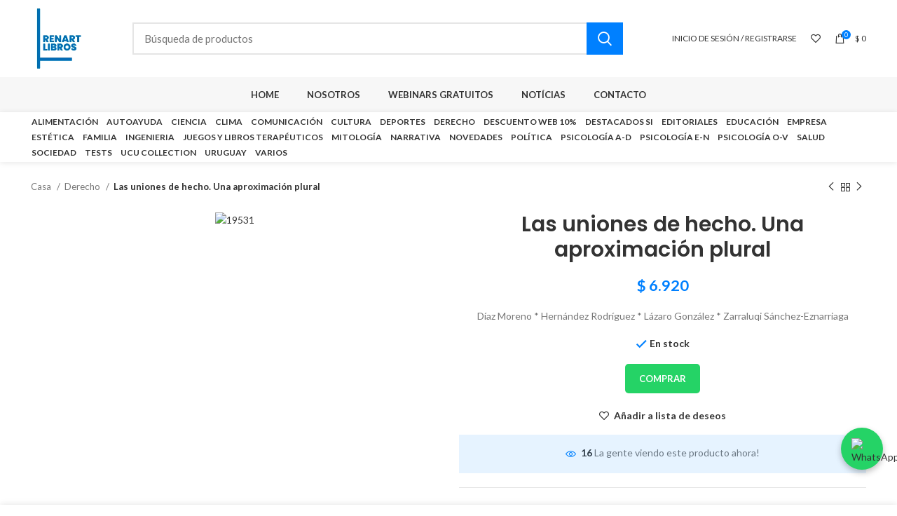

--- FILE ---
content_type: text/html; charset=UTF-8
request_url: https://renart.uy/producto/las-uniones-de-hecho-una-aproximacion-plural-19531/
body_size: 59792
content:
<!DOCTYPE html>
<html lang="es-UY">
<head>
	<!-- Meta Pixel Code -->
<script>
  !function(f,b,e,v,n,t,s)
  {if(f.fbq)return;n=f.fbq=function(){n.callMethod?
  n.callMethod.apply(n,arguments):n.queue.push(arguments)};
  if(!f._fbq)f._fbq=n;n.push=n;n.loaded=!0;n.version='2.0';
  n.queue=[];t=b.createElement(e);t.async=!0;
  t.src=v;s=b.getElementsByTagName(e)[0];
  s.parentNode.insertBefore(t,s)}(window, document,'script',
  'https://connect.facebook.net/en_US/fbevents.js');
  fbq('init', '820729286219263');
  fbq('track', 'PageView');
</script>
<noscript><img height="1" width="1" style="display:none"
  src="https://www.facebook.com/tr?id=820729286219263&ev=PageView&noscript=1"
/></noscript>
<!-- End Meta Pixel Code -->
	<meta charset="UTF-8">
	<link rel="profile" href="https://gmpg.org/xfn/11">
	<link rel="pingback" href="https://renart.uy/xmlrpc.php">

			<script>window.MSInputMethodContext && document.documentMode && document.write('<script src="https://renart.uy/wp-content/themes/woodmart/js/libs/ie11CustomProperties.min.js"><\/script>');</script>
		<meta name='robots' content='index, follow, max-image-preview:large, max-snippet:-1, max-video-preview:-1' />

	<!-- This site is optimized with the Yoast SEO plugin v26.8 - https://yoast.com/product/yoast-seo-wordpress/ -->
	<title>Las uniones de hecho. Una aproximación plural - Renart Libros</title>
	<link rel="canonical" href="https://renart.uy/producto/las-uniones-de-hecho-una-aproximacion-plural-19531/" />
	<meta property="og:locale" content="es_ES" />
	<meta property="og:type" content="article" />
	<meta property="og:title" content="Las uniones de hecho. Una aproximación plural - Renart Libros" />
	<meta property="og:description" content="Díaz Moreno * Hernández Rodríguez * Lázaro González * Zarraluqi Sánchez-Eznarriaga" />
	<meta property="og:url" content="https://renart.uy/producto/las-uniones-de-hecho-una-aproximacion-plural-19531/" />
	<meta property="og:site_name" content="Renart Libros" />
	<meta property="article:modified_time" content="2025-09-24T05:04:28+00:00" />
	<meta property="og:image" content="https://renart.uy/wp-content/uploads/19531-4.jpg" />
	<meta property="og:image:width" content="789" />
	<meta property="og:image:height" content="1240" />
	<meta property="og:image:type" content="image/jpeg" />
	<meta name="twitter:card" content="summary_large_image" />
	<script type="application/ld+json" class="yoast-schema-graph">{"@context":"https://schema.org","@graph":[{"@type":"WebPage","@id":"https://renart.uy/producto/las-uniones-de-hecho-una-aproximacion-plural-19531/","url":"https://renart.uy/producto/las-uniones-de-hecho-una-aproximacion-plural-19531/","name":"Las uniones de hecho. Una aproximación plural - Renart Libros","isPartOf":{"@id":"https://renart.uy/#website"},"primaryImageOfPage":{"@id":"https://renart.uy/producto/las-uniones-de-hecho-una-aproximacion-plural-19531/#primaryimage"},"image":{"@id":"https://renart.uy/producto/las-uniones-de-hecho-una-aproximacion-plural-19531/#primaryimage"},"thumbnailUrl":"https://renart.uy/wp-content/uploads/19531-4.jpg","datePublished":"2023-10-21T15:12:41+00:00","dateModified":"2025-09-24T05:04:28+00:00","breadcrumb":{"@id":"https://renart.uy/producto/las-uniones-de-hecho-una-aproximacion-plural-19531/#breadcrumb"},"inLanguage":"es-UY","potentialAction":[{"@type":"ReadAction","target":["https://renart.uy/producto/las-uniones-de-hecho-una-aproximacion-plural-19531/"]}]},{"@type":"ImageObject","inLanguage":"es-UY","@id":"https://renart.uy/producto/las-uniones-de-hecho-una-aproximacion-plural-19531/#primaryimage","url":"https://renart.uy/wp-content/uploads/19531-4.jpg","contentUrl":"https://renart.uy/wp-content/uploads/19531-4.jpg","width":789,"height":1240,"caption":"19531"},{"@type":"BreadcrumbList","@id":"https://renart.uy/producto/las-uniones-de-hecho-una-aproximacion-plural-19531/#breadcrumb","itemListElement":[{"@type":"ListItem","position":1,"name":"Início","item":"https://renart.uy/"},{"@type":"ListItem","position":2,"name":"La Tienda","item":"https://renart.uy/la-tienda/"},{"@type":"ListItem","position":3,"name":"Las uniones de hecho. Una aproximación plural"}]},{"@type":"WebSite","@id":"https://renart.uy/#website","url":"https://renart.uy/","name":"Renart Libros","description":"","potentialAction":[{"@type":"SearchAction","target":{"@type":"EntryPoint","urlTemplate":"https://renart.uy/?s={search_term_string}"},"query-input":{"@type":"PropertyValueSpecification","valueRequired":true,"valueName":"search_term_string"}}],"inLanguage":"es-UY"}]}</script>
	<!-- / Yoast SEO plugin. -->


<link rel='dns-prefetch' href='//fonts.googleapis.com' />
<link rel="alternate" type="application/rss+xml" title="Renart Libros &raquo; Feed" href="https://renart.uy/feed/" />
<link rel="alternate" type="application/rss+xml" title="Renart Libros &raquo; Feed de los comentarios" href="https://renart.uy/comments/feed/" />
<link rel="alternate" title="oEmbed (JSON)" type="application/json+oembed" href="https://renart.uy/wp-json/oembed/1.0/embed?url=https%3A%2F%2Frenart.uy%2Fproducto%2Flas-uniones-de-hecho-una-aproximacion-plural-19531%2F" />
<link rel="alternate" title="oEmbed (XML)" type="text/xml+oembed" href="https://renart.uy/wp-json/oembed/1.0/embed?url=https%3A%2F%2Frenart.uy%2Fproducto%2Flas-uniones-de-hecho-una-aproximacion-plural-19531%2F&#038;format=xml" />
<style id='wp-img-auto-sizes-contain-inline-css' type='text/css'>
img:is([sizes=auto i],[sizes^="auto," i]){contain-intrinsic-size:3000px 1500px}
/*# sourceURL=wp-img-auto-sizes-contain-inline-css */
</style>
<link rel='stylesheet' id='wp-block-library-css' href='https://renart.uy/wp-includes/css/dist/block-library/style.min.css?ver=6.9' type='text/css' media='all' />
<style id='classic-theme-styles-inline-css' type='text/css'>
/*! This file is auto-generated */
.wp-block-button__link{color:#fff;background-color:#32373c;border-radius:9999px;box-shadow:none;text-decoration:none;padding:calc(.667em + 2px) calc(1.333em + 2px);font-size:1.125em}.wp-block-file__button{background:#32373c;color:#fff;text-decoration:none}
/*# sourceURL=/wp-includes/css/classic-themes.min.css */
</style>
<style id='safe-svg-svg-icon-style-inline-css' type='text/css'>
.safe-svg-cover{text-align:center}.safe-svg-cover .safe-svg-inside{display:inline-block;max-width:100%}.safe-svg-cover svg{fill:currentColor;height:100%;max-height:100%;max-width:100%;width:100%}

/*# sourceURL=https://renart.uy/wp-content/plugins/safe-svg/dist/safe-svg-block-frontend.css */
</style>
<style id='global-styles-inline-css' type='text/css'>
:root{--wp--preset--aspect-ratio--square: 1;--wp--preset--aspect-ratio--4-3: 4/3;--wp--preset--aspect-ratio--3-4: 3/4;--wp--preset--aspect-ratio--3-2: 3/2;--wp--preset--aspect-ratio--2-3: 2/3;--wp--preset--aspect-ratio--16-9: 16/9;--wp--preset--aspect-ratio--9-16: 9/16;--wp--preset--color--black: #000000;--wp--preset--color--cyan-bluish-gray: #abb8c3;--wp--preset--color--white: #ffffff;--wp--preset--color--pale-pink: #f78da7;--wp--preset--color--vivid-red: #cf2e2e;--wp--preset--color--luminous-vivid-orange: #ff6900;--wp--preset--color--luminous-vivid-amber: #fcb900;--wp--preset--color--light-green-cyan: #7bdcb5;--wp--preset--color--vivid-green-cyan: #00d084;--wp--preset--color--pale-cyan-blue: #8ed1fc;--wp--preset--color--vivid-cyan-blue: #0693e3;--wp--preset--color--vivid-purple: #9b51e0;--wp--preset--gradient--vivid-cyan-blue-to-vivid-purple: linear-gradient(135deg,rgb(6,147,227) 0%,rgb(155,81,224) 100%);--wp--preset--gradient--light-green-cyan-to-vivid-green-cyan: linear-gradient(135deg,rgb(122,220,180) 0%,rgb(0,208,130) 100%);--wp--preset--gradient--luminous-vivid-amber-to-luminous-vivid-orange: linear-gradient(135deg,rgb(252,185,0) 0%,rgb(255,105,0) 100%);--wp--preset--gradient--luminous-vivid-orange-to-vivid-red: linear-gradient(135deg,rgb(255,105,0) 0%,rgb(207,46,46) 100%);--wp--preset--gradient--very-light-gray-to-cyan-bluish-gray: linear-gradient(135deg,rgb(238,238,238) 0%,rgb(169,184,195) 100%);--wp--preset--gradient--cool-to-warm-spectrum: linear-gradient(135deg,rgb(74,234,220) 0%,rgb(151,120,209) 20%,rgb(207,42,186) 40%,rgb(238,44,130) 60%,rgb(251,105,98) 80%,rgb(254,248,76) 100%);--wp--preset--gradient--blush-light-purple: linear-gradient(135deg,rgb(255,206,236) 0%,rgb(152,150,240) 100%);--wp--preset--gradient--blush-bordeaux: linear-gradient(135deg,rgb(254,205,165) 0%,rgb(254,45,45) 50%,rgb(107,0,62) 100%);--wp--preset--gradient--luminous-dusk: linear-gradient(135deg,rgb(255,203,112) 0%,rgb(199,81,192) 50%,rgb(65,88,208) 100%);--wp--preset--gradient--pale-ocean: linear-gradient(135deg,rgb(255,245,203) 0%,rgb(182,227,212) 50%,rgb(51,167,181) 100%);--wp--preset--gradient--electric-grass: linear-gradient(135deg,rgb(202,248,128) 0%,rgb(113,206,126) 100%);--wp--preset--gradient--midnight: linear-gradient(135deg,rgb(2,3,129) 0%,rgb(40,116,252) 100%);--wp--preset--font-size--small: 13px;--wp--preset--font-size--medium: 20px;--wp--preset--font-size--large: 36px;--wp--preset--font-size--x-large: 42px;--wp--preset--spacing--20: 0.44rem;--wp--preset--spacing--30: 0.67rem;--wp--preset--spacing--40: 1rem;--wp--preset--spacing--50: 1.5rem;--wp--preset--spacing--60: 2.25rem;--wp--preset--spacing--70: 3.38rem;--wp--preset--spacing--80: 5.06rem;--wp--preset--shadow--natural: 6px 6px 9px rgba(0, 0, 0, 0.2);--wp--preset--shadow--deep: 12px 12px 50px rgba(0, 0, 0, 0.4);--wp--preset--shadow--sharp: 6px 6px 0px rgba(0, 0, 0, 0.2);--wp--preset--shadow--outlined: 6px 6px 0px -3px rgb(255, 255, 255), 6px 6px rgb(0, 0, 0);--wp--preset--shadow--crisp: 6px 6px 0px rgb(0, 0, 0);}:where(.is-layout-flex){gap: 0.5em;}:where(.is-layout-grid){gap: 0.5em;}body .is-layout-flex{display: flex;}.is-layout-flex{flex-wrap: wrap;align-items: center;}.is-layout-flex > :is(*, div){margin: 0;}body .is-layout-grid{display: grid;}.is-layout-grid > :is(*, div){margin: 0;}:where(.wp-block-columns.is-layout-flex){gap: 2em;}:where(.wp-block-columns.is-layout-grid){gap: 2em;}:where(.wp-block-post-template.is-layout-flex){gap: 1.25em;}:where(.wp-block-post-template.is-layout-grid){gap: 1.25em;}.has-black-color{color: var(--wp--preset--color--black) !important;}.has-cyan-bluish-gray-color{color: var(--wp--preset--color--cyan-bluish-gray) !important;}.has-white-color{color: var(--wp--preset--color--white) !important;}.has-pale-pink-color{color: var(--wp--preset--color--pale-pink) !important;}.has-vivid-red-color{color: var(--wp--preset--color--vivid-red) !important;}.has-luminous-vivid-orange-color{color: var(--wp--preset--color--luminous-vivid-orange) !important;}.has-luminous-vivid-amber-color{color: var(--wp--preset--color--luminous-vivid-amber) !important;}.has-light-green-cyan-color{color: var(--wp--preset--color--light-green-cyan) !important;}.has-vivid-green-cyan-color{color: var(--wp--preset--color--vivid-green-cyan) !important;}.has-pale-cyan-blue-color{color: var(--wp--preset--color--pale-cyan-blue) !important;}.has-vivid-cyan-blue-color{color: var(--wp--preset--color--vivid-cyan-blue) !important;}.has-vivid-purple-color{color: var(--wp--preset--color--vivid-purple) !important;}.has-black-background-color{background-color: var(--wp--preset--color--black) !important;}.has-cyan-bluish-gray-background-color{background-color: var(--wp--preset--color--cyan-bluish-gray) !important;}.has-white-background-color{background-color: var(--wp--preset--color--white) !important;}.has-pale-pink-background-color{background-color: var(--wp--preset--color--pale-pink) !important;}.has-vivid-red-background-color{background-color: var(--wp--preset--color--vivid-red) !important;}.has-luminous-vivid-orange-background-color{background-color: var(--wp--preset--color--luminous-vivid-orange) !important;}.has-luminous-vivid-amber-background-color{background-color: var(--wp--preset--color--luminous-vivid-amber) !important;}.has-light-green-cyan-background-color{background-color: var(--wp--preset--color--light-green-cyan) !important;}.has-vivid-green-cyan-background-color{background-color: var(--wp--preset--color--vivid-green-cyan) !important;}.has-pale-cyan-blue-background-color{background-color: var(--wp--preset--color--pale-cyan-blue) !important;}.has-vivid-cyan-blue-background-color{background-color: var(--wp--preset--color--vivid-cyan-blue) !important;}.has-vivid-purple-background-color{background-color: var(--wp--preset--color--vivid-purple) !important;}.has-black-border-color{border-color: var(--wp--preset--color--black) !important;}.has-cyan-bluish-gray-border-color{border-color: var(--wp--preset--color--cyan-bluish-gray) !important;}.has-white-border-color{border-color: var(--wp--preset--color--white) !important;}.has-pale-pink-border-color{border-color: var(--wp--preset--color--pale-pink) !important;}.has-vivid-red-border-color{border-color: var(--wp--preset--color--vivid-red) !important;}.has-luminous-vivid-orange-border-color{border-color: var(--wp--preset--color--luminous-vivid-orange) !important;}.has-luminous-vivid-amber-border-color{border-color: var(--wp--preset--color--luminous-vivid-amber) !important;}.has-light-green-cyan-border-color{border-color: var(--wp--preset--color--light-green-cyan) !important;}.has-vivid-green-cyan-border-color{border-color: var(--wp--preset--color--vivid-green-cyan) !important;}.has-pale-cyan-blue-border-color{border-color: var(--wp--preset--color--pale-cyan-blue) !important;}.has-vivid-cyan-blue-border-color{border-color: var(--wp--preset--color--vivid-cyan-blue) !important;}.has-vivid-purple-border-color{border-color: var(--wp--preset--color--vivid-purple) !important;}.has-vivid-cyan-blue-to-vivid-purple-gradient-background{background: var(--wp--preset--gradient--vivid-cyan-blue-to-vivid-purple) !important;}.has-light-green-cyan-to-vivid-green-cyan-gradient-background{background: var(--wp--preset--gradient--light-green-cyan-to-vivid-green-cyan) !important;}.has-luminous-vivid-amber-to-luminous-vivid-orange-gradient-background{background: var(--wp--preset--gradient--luminous-vivid-amber-to-luminous-vivid-orange) !important;}.has-luminous-vivid-orange-to-vivid-red-gradient-background{background: var(--wp--preset--gradient--luminous-vivid-orange-to-vivid-red) !important;}.has-very-light-gray-to-cyan-bluish-gray-gradient-background{background: var(--wp--preset--gradient--very-light-gray-to-cyan-bluish-gray) !important;}.has-cool-to-warm-spectrum-gradient-background{background: var(--wp--preset--gradient--cool-to-warm-spectrum) !important;}.has-blush-light-purple-gradient-background{background: var(--wp--preset--gradient--blush-light-purple) !important;}.has-blush-bordeaux-gradient-background{background: var(--wp--preset--gradient--blush-bordeaux) !important;}.has-luminous-dusk-gradient-background{background: var(--wp--preset--gradient--luminous-dusk) !important;}.has-pale-ocean-gradient-background{background: var(--wp--preset--gradient--pale-ocean) !important;}.has-electric-grass-gradient-background{background: var(--wp--preset--gradient--electric-grass) !important;}.has-midnight-gradient-background{background: var(--wp--preset--gradient--midnight) !important;}.has-small-font-size{font-size: var(--wp--preset--font-size--small) !important;}.has-medium-font-size{font-size: var(--wp--preset--font-size--medium) !important;}.has-large-font-size{font-size: var(--wp--preset--font-size--large) !important;}.has-x-large-font-size{font-size: var(--wp--preset--font-size--x-large) !important;}
:where(.wp-block-post-template.is-layout-flex){gap: 1.25em;}:where(.wp-block-post-template.is-layout-grid){gap: 1.25em;}
:where(.wp-block-term-template.is-layout-flex){gap: 1.25em;}:where(.wp-block-term-template.is-layout-grid){gap: 1.25em;}
:where(.wp-block-columns.is-layout-flex){gap: 2em;}:where(.wp-block-columns.is-layout-grid){gap: 2em;}
:root :where(.wp-block-pullquote){font-size: 1.5em;line-height: 1.6;}
/*# sourceURL=global-styles-inline-css */
</style>
<style id='woocommerce-inline-inline-css' type='text/css'>
.woocommerce form .form-row .required { visibility: visible; }
/*# sourceURL=woocommerce-inline-inline-css */
</style>
<link rel='stylesheet' id='elementor-frontend-css' href='https://renart.uy/wp-content/plugins/elementor/assets/css/frontend.min.css?ver=3.34.4' type='text/css' media='all' />
<link rel='stylesheet' id='widget-image-css' href='https://renart.uy/wp-content/plugins/elementor/assets/css/widget-image.min.css?ver=3.34.4' type='text/css' media='all' />
<link rel='stylesheet' id='widget-heading-css' href='https://renart.uy/wp-content/plugins/elementor/assets/css/widget-heading.min.css?ver=3.34.4' type='text/css' media='all' />
<link rel='stylesheet' id='widget-form-css' href='https://renart.uy/wp-content/plugins/elementor-pro/assets/css/widget-form.min.css?ver=3.33.2' type='text/css' media='all' />
<link rel='stylesheet' id='widget-nav-menu-css' href='https://renart.uy/wp-content/plugins/elementor-pro/assets/css/widget-nav-menu.min.css?ver=3.33.2' type='text/css' media='all' />
<link rel='stylesheet' id='elementor-icons-css' href='https://renart.uy/wp-content/plugins/elementor/assets/lib/eicons/css/elementor-icons.min.css?ver=5.46.0' type='text/css' media='all' />
<link rel='stylesheet' id='elementor-post-11-css' href='https://renart.uy/wp-content/uploads/elementor/css/post-11.css?ver=1769885636' type='text/css' media='all' />
<link rel='stylesheet' id='elementor-post-258-css' href='https://renart.uy/wp-content/uploads/elementor/css/post-258.css?ver=1769885636' type='text/css' media='all' />
<link rel='stylesheet' id='bootstrap-css' href='https://renart.uy/wp-content/themes/woodmart/css/bootstrap-light.min.css?ver=6.5.4' type='text/css' media='all' />
<link rel='stylesheet' id='woodmart-style-css' href='https://renart.uy/wp-content/themes/woodmart/css/parts/base.min.css?ver=6.5.4' type='text/css' media='all' />
<link rel='stylesheet' id='wd-wp-gutenberg-css' href='https://renart.uy/wp-content/themes/woodmart/css/parts/wp-gutenberg.min.css?ver=6.5.4' type='text/css' media='all' />
<link rel='stylesheet' id='wd-base-deprecated-css' href='https://renart.uy/wp-content/themes/woodmart/css/parts/base-deprecated.min.css?ver=6.5.4' type='text/css' media='all' />
<link rel='stylesheet' id='wd-elementor-base-css' href='https://renart.uy/wp-content/themes/woodmart/css/parts/int-elem-base.min.css?ver=6.5.4' type='text/css' media='all' />
<link rel='stylesheet' id='wd-elementor-pro-base-css' href='https://renart.uy/wp-content/themes/woodmart/css/parts/int-elementor-pro.min.css?ver=6.5.4' type='text/css' media='all' />
<link rel='stylesheet' id='wd-woocommerce-base-css' href='https://renart.uy/wp-content/themes/woodmart/css/parts/woocommerce-base.min.css?ver=6.5.4' type='text/css' media='all' />
<link rel='stylesheet' id='wd-mod-star-rating-css' href='https://renart.uy/wp-content/themes/woodmart/css/parts/mod-star-rating.min.css?ver=6.5.4' type='text/css' media='all' />
<link rel='stylesheet' id='wd-woo-el-track-order-css' href='https://renart.uy/wp-content/themes/woodmart/css/parts/woo-el-track-order.min.css?ver=6.5.4' type='text/css' media='all' />
<link rel='stylesheet' id='wd-woo-gutenberg-css' href='https://renart.uy/wp-content/themes/woodmart/css/parts/woo-gutenberg.min.css?ver=6.5.4' type='text/css' media='all' />
<link rel='stylesheet' id='wd-woo-mod-quantity-css' href='https://renart.uy/wp-content/themes/woodmart/css/parts/woo-mod-quantity.min.css?ver=6.5.4' type='text/css' media='all' />
<link rel='stylesheet' id='wd-woo-single-prod-el-base-css' href='https://renart.uy/wp-content/themes/woodmart/css/parts/woo-single-prod-el-base.min.css?ver=6.5.4' type='text/css' media='all' />
<link rel='stylesheet' id='wd-woo-mod-stock-status-css' href='https://renart.uy/wp-content/themes/woodmart/css/parts/woo-mod-stock-status.min.css?ver=6.5.4' type='text/css' media='all' />
<link rel='stylesheet' id='wd-woo-mod-shop-attributes-css' href='https://renart.uy/wp-content/themes/woodmart/css/parts/woo-mod-shop-attributes.min.css?ver=6.5.4' type='text/css' media='all' />
<link rel='stylesheet' id='child-style-css' href='https://renart.uy/wp-content/themes/woodmart-child/style.css?ver=6.5.4' type='text/css' media='all' />
<link rel='stylesheet' id='wd-header-base-css' href='https://renart.uy/wp-content/themes/woodmart/css/parts/header-base.min.css?ver=6.5.4' type='text/css' media='all' />
<link rel='stylesheet' id='wd-mod-tools-css' href='https://renart.uy/wp-content/themes/woodmart/css/parts/mod-tools.min.css?ver=6.5.4' type='text/css' media='all' />
<link rel='stylesheet' id='wd-header-search-css' href='https://renart.uy/wp-content/themes/woodmart/css/parts/header-el-search.min.css?ver=6.5.4' type='text/css' media='all' />
<link rel='stylesheet' id='wd-header-search-form-css' href='https://renart.uy/wp-content/themes/woodmart/css/parts/header-el-search-form.min.css?ver=6.5.4' type='text/css' media='all' />
<link rel='stylesheet' id='wd-wd-search-results-css' href='https://renart.uy/wp-content/themes/woodmart/css/parts/wd-search-results.min.css?ver=6.5.4' type='text/css' media='all' />
<link rel='stylesheet' id='wd-wd-search-form-css' href='https://renart.uy/wp-content/themes/woodmart/css/parts/wd-search-form.min.css?ver=6.5.4' type='text/css' media='all' />
<link rel='stylesheet' id='wd-header-my-account-dropdown-css' href='https://renart.uy/wp-content/themes/woodmart/css/parts/header-el-my-account-dropdown.min.css?ver=6.5.4' type='text/css' media='all' />
<link rel='stylesheet' id='wd-woo-mod-login-form-css' href='https://renart.uy/wp-content/themes/woodmart/css/parts/woo-mod-login-form.min.css?ver=6.5.4' type='text/css' media='all' />
<link rel='stylesheet' id='wd-header-my-account-css' href='https://renart.uy/wp-content/themes/woodmart/css/parts/header-el-my-account.min.css?ver=6.5.4' type='text/css' media='all' />
<link rel='stylesheet' id='wd-header-elements-base-css' href='https://renart.uy/wp-content/themes/woodmart/css/parts/header-el-base.min.css?ver=6.5.4' type='text/css' media='all' />
<link rel='stylesheet' id='wd-header-cart-side-css' href='https://renart.uy/wp-content/themes/woodmart/css/parts/header-el-cart-side.min.css?ver=6.5.4' type='text/css' media='all' />
<link rel='stylesheet' id='wd-header-cart-css' href='https://renart.uy/wp-content/themes/woodmart/css/parts/header-el-cart.min.css?ver=6.5.4' type='text/css' media='all' />
<link rel='stylesheet' id='wd-widget-shopping-cart-css' href='https://renart.uy/wp-content/themes/woodmart/css/parts/woo-widget-shopping-cart.min.css?ver=6.5.4' type='text/css' media='all' />
<link rel='stylesheet' id='wd-widget-product-list-css' href='https://renart.uy/wp-content/themes/woodmart/css/parts/woo-widget-product-list.min.css?ver=6.5.4' type='text/css' media='all' />
<link rel='stylesheet' id='wd-woo-categories-loop-nav-mobile-accordion-css' href='https://renart.uy/wp-content/themes/woodmart/css/parts/woo-categories-loop-nav-mobile-accordion.min.css?ver=6.5.4' type='text/css' media='all' />
<link rel='stylesheet' id='wd-shop-title-categories-css' href='https://renart.uy/wp-content/themes/woodmart/css/parts/woo-categories-loop-nav.min.css?ver=6.5.4' type='text/css' media='all' />
<link rel='stylesheet' id='wd-page-title-css' href='https://renart.uy/wp-content/themes/woodmart/css/parts/page-title.min.css?ver=6.5.4' type='text/css' media='all' />
<link rel='stylesheet' id='wd-woo-single-prod-design-centered-css' href='https://renart.uy/wp-content/themes/woodmart/css/parts/woo-single-prod-design-centered.min.css?ver=6.5.4' type='text/css' media='all' />
<link rel='stylesheet' id='wd-woo-single-prod-predefined-css' href='https://renart.uy/wp-content/themes/woodmart/css/parts/woo-single-prod-predefined.min.css?ver=6.5.4' type='text/css' media='all' />
<link rel='stylesheet' id='wd-woo-single-prod-and-quick-view-predefined-css' href='https://renart.uy/wp-content/themes/woodmart/css/parts/woo-single-prod-and-quick-view-predefined.min.css?ver=6.5.4' type='text/css' media='all' />
<link rel='stylesheet' id='wd-woo-single-prod-el-tabs-predefined-css' href='https://renart.uy/wp-content/themes/woodmart/css/parts/woo-single-prod-el-tabs-predefined.min.css?ver=6.5.4' type='text/css' media='all' />
<link rel='stylesheet' id='wd-woo-single-prod-el-navigation-css' href='https://renart.uy/wp-content/themes/woodmart/css/parts/woo-single-prod-el-navigation.min.css?ver=6.5.4' type='text/css' media='all' />
<link rel='stylesheet' id='wd-photoswipe-css' href='https://renart.uy/wp-content/themes/woodmart/css/parts/lib-photoswipe.min.css?ver=6.5.4' type='text/css' media='all' />
<link rel='stylesheet' id='wd-woo-single-prod-el-gallery-css' href='https://renart.uy/wp-content/themes/woodmart/css/parts/woo-single-prod-el-gallery.min.css?ver=6.5.4' type='text/css' media='all' />
<link rel='stylesheet' id='wd-woo-single-prod-el-gallery-opt-thumb-left-css' href='https://renart.uy/wp-content/themes/woodmart/css/parts/woo-single-prod-el-gallery-opt-thumb-left.min.css?ver=6.5.4' type='text/css' media='all' />
<link rel='stylesheet' id='wd-owl-carousel-css' href='https://renart.uy/wp-content/themes/woodmart/css/parts/lib-owl-carousel.min.css?ver=6.5.4' type='text/css' media='all' />
<link rel='stylesheet' id='wd-add-to-cart-popup-css' href='https://renart.uy/wp-content/themes/woodmart/css/parts/woo-opt-add-to-cart-popup.min.css?ver=6.5.4' type='text/css' media='all' />
<link rel='stylesheet' id='wd-mfp-popup-css' href='https://renart.uy/wp-content/themes/woodmart/css/parts/lib-magnific-popup.min.css?ver=6.5.4' type='text/css' media='all' />
<link rel='stylesheet' id='wd-woo-opt-visits-count-css' href='https://renart.uy/wp-content/themes/woodmart/css/parts/woo-opt-visits-count.min.css?ver=6.5.4' type='text/css' media='all' />
<link rel='stylesheet' id='wd-social-icons-css' href='https://renart.uy/wp-content/themes/woodmart/css/parts/el-social-icons.min.css?ver=6.5.4' type='text/css' media='all' />
<link rel='stylesheet' id='wd-tabs-css' href='https://renart.uy/wp-content/themes/woodmart/css/parts/el-tabs.min.css?ver=6.5.4' type='text/css' media='all' />
<link rel='stylesheet' id='wd-woo-single-prod-el-tabs-opt-layout-tabs-css' href='https://renart.uy/wp-content/themes/woodmart/css/parts/woo-single-prod-el-tabs-opt-layout-tabs.min.css?ver=6.5.4' type='text/css' media='all' />
<link rel='stylesheet' id='wd-accordion-css' href='https://renart.uy/wp-content/themes/woodmart/css/parts/el-accordion.min.css?ver=6.5.4' type='text/css' media='all' />
<link rel='stylesheet' id='wd-product-loop-css' href='https://renart.uy/wp-content/themes/woodmart/css/parts/woo-product-loop.min.css?ver=6.5.4' type='text/css' media='all' />
<link rel='stylesheet' id='wd-product-loop-standard-css' href='https://renart.uy/wp-content/themes/woodmart/css/parts/woo-product-loop-standard.min.css?ver=6.5.4' type='text/css' media='all' />
<link rel='stylesheet' id='wd-woo-mod-add-btn-replace-css' href='https://renart.uy/wp-content/themes/woodmart/css/parts/woo-mod-add-btn-replace.min.css?ver=6.5.4' type='text/css' media='all' />
<link rel='stylesheet' id='wd-woo-mod-quantity-overlap-css' href='https://renart.uy/wp-content/themes/woodmart/css/parts/woo-mod-quantity-overlap.min.css?ver=6.5.4' type='text/css' media='all' />
<link rel='stylesheet' id='wd-bordered-product-css' href='https://renart.uy/wp-content/themes/woodmart/css/parts/woo-opt-bordered-product.min.css?ver=6.5.4' type='text/css' media='all' />
<link rel='stylesheet' id='wd-woo-opt-stretch-cont-css' href='https://renart.uy/wp-content/themes/woodmart/css/parts/woo-opt-stretch-cont.min.css?ver=6.5.4' type='text/css' media='all' />
<link rel='stylesheet' id='wd-woo-mod-product-labels-css' href='https://renart.uy/wp-content/themes/woodmart/css/parts/woo-mod-product-labels.min.css?ver=6.5.4' type='text/css' media='all' />
<link rel='stylesheet' id='wd-woo-mod-product-labels-rect-css' href='https://renart.uy/wp-content/themes/woodmart/css/parts/woo-mod-product-labels-rect.min.css?ver=6.5.4' type='text/css' media='all' />
<link rel='stylesheet' id='wd-widget-collapse-css' href='https://renart.uy/wp-content/themes/woodmart/css/parts/opt-widget-collapse.min.css?ver=6.5.4' type='text/css' media='all' />
<link rel='stylesheet' id='wd-footer-base-css' href='https://renart.uy/wp-content/themes/woodmart/css/parts/footer-base.min.css?ver=6.5.4' type='text/css' media='all' />
<link rel='stylesheet' id='wd-section-title-css' href='https://renart.uy/wp-content/themes/woodmart/css/parts/el-section-title.min.css?ver=6.5.4' type='text/css' media='all' />
<link rel='stylesheet' id='wd-sticky-add-to-cart-css' href='https://renart.uy/wp-content/themes/woodmart/css/parts/woo-opt-sticky-add-to-cart.min.css?ver=6.5.4' type='text/css' media='all' />
<link rel='stylesheet' id='xts-style-default_header-css' href='https://renart.uy/wp-content/uploads/xts-default_header-1755205754.css?ver=6.5.4' type='text/css' media='all' />
<link rel='stylesheet' id='xts-style-theme_settings_default-css' href='https://renart.uy/wp-content/uploads/xts-theme_settings_default-1755546268.css?ver=6.5.4' type='text/css' media='all' />
<link rel='stylesheet' id='xts-google-fonts-css' href='https://fonts.googleapis.com/css?family=Lato%3A400%2C700%7CPoppins%3A400%2C600%2C700%2C500%7COpen+Sans%3A400%2C600&#038;ver=6.5.4' type='text/css' media='all' />
<link rel='stylesheet' id='elementor-gf-local-robotoslab-css' href='https://renart.uy/wp-content/uploads/elementor/google-fonts/css/robotoslab.css?ver=1743014411' type='text/css' media='all' />
<link rel='stylesheet' id='elementor-gf-local-opensans-css' href='https://renart.uy/wp-content/uploads/elementor/google-fonts/css/opensans.css?ver=1743014422' type='text/css' media='all' />
<link rel='stylesheet' id='elementor-icons-shared-0-css' href='https://renart.uy/wp-content/plugins/elementor/assets/lib/font-awesome/css/fontawesome.min.css?ver=5.15.3' type='text/css' media='all' />
<link rel='stylesheet' id='elementor-icons-fa-solid-css' href='https://renart.uy/wp-content/plugins/elementor/assets/lib/font-awesome/css/solid.min.css?ver=5.15.3' type='text/css' media='all' />
<script type="text/javascript" src="https://renart.uy/wp-includes/js/jquery/jquery.min.js?ver=3.7.1" id="jquery-core-js"></script>
<script type="text/javascript" src="https://renart.uy/wp-includes/js/jquery/jquery-migrate.min.js?ver=3.4.1" id="jquery-migrate-js"></script>
<script type="text/javascript" src="https://renart.uy/wp-content/plugins/woocommerce/assets/js/jquery-blockui/jquery.blockUI.min.js?ver=2.7.0-wc.10.4.3" id="wc-jquery-blockui-js" defer="defer" data-wp-strategy="defer"></script>
<script type="text/javascript" id="wc-add-to-cart-js-extra">
/* <![CDATA[ */
var wc_add_to_cart_params = {"ajax_url":"/wp-admin/admin-ajax.php","wc_ajax_url":"/?wc-ajax=%%endpoint%%","i18n_view_cart":"Ver carrito","cart_url":"https://renart.uy/cesta/","is_cart":"","cart_redirect_after_add":"no"};
//# sourceURL=wc-add-to-cart-js-extra
/* ]]> */
</script>
<script type="text/javascript" src="https://renart.uy/wp-content/plugins/woocommerce/assets/js/frontend/add-to-cart.min.js?ver=10.4.3" id="wc-add-to-cart-js" defer="defer" data-wp-strategy="defer"></script>
<script type="text/javascript" src="https://renart.uy/wp-content/plugins/woocommerce/assets/js/zoom/jquery.zoom.min.js?ver=1.7.21-wc.10.4.3" id="wc-zoom-js" defer="defer" data-wp-strategy="defer"></script>
<script type="text/javascript" id="wc-single-product-js-extra">
/* <![CDATA[ */
var wc_single_product_params = {"i18n_required_rating_text":"Por favor, seleccione una clasificaci\u00f3n","i18n_rating_options":["1 of 5 stars","2 of 5 stars","3 of 5 stars","4 of 5 stars","5 of 5 stars"],"i18n_product_gallery_trigger_text":"View full-screen image gallery","review_rating_required":"yes","flexslider":{"rtl":false,"animation":"slide","smoothHeight":true,"directionNav":false,"controlNav":"thumbnails","slideshow":false,"animationSpeed":500,"animationLoop":false,"allowOneSlide":false},"zoom_enabled":"","zoom_options":[],"photoswipe_enabled":"","photoswipe_options":{"shareEl":false,"closeOnScroll":false,"history":false,"hideAnimationDuration":0,"showAnimationDuration":0},"flexslider_enabled":""};
//# sourceURL=wc-single-product-js-extra
/* ]]> */
</script>
<script type="text/javascript" src="https://renart.uy/wp-content/plugins/woocommerce/assets/js/frontend/single-product.min.js?ver=10.4.3" id="wc-single-product-js" defer="defer" data-wp-strategy="defer"></script>
<script type="text/javascript" src="https://renart.uy/wp-content/plugins/woocommerce/assets/js/js-cookie/js.cookie.min.js?ver=2.1.4-wc.10.4.3" id="wc-js-cookie-js" defer="defer" data-wp-strategy="defer"></script>
<script type="text/javascript" id="woocommerce-js-extra">
/* <![CDATA[ */
var woocommerce_params = {"ajax_url":"/wp-admin/admin-ajax.php","wc_ajax_url":"/?wc-ajax=%%endpoint%%","i18n_password_show":"Show password","i18n_password_hide":"Hide password"};
//# sourceURL=woocommerce-js-extra
/* ]]> */
</script>
<script type="text/javascript" src="https://renart.uy/wp-content/plugins/woocommerce/assets/js/frontend/woocommerce.min.js?ver=10.4.3" id="woocommerce-js" defer="defer" data-wp-strategy="defer"></script>
<script type="text/javascript" src="https://renart.uy/wp-content/themes/woodmart/js/libs/device.min.js?ver=6.5.4" id="wd-device-library-js"></script>
<link rel="https://api.w.org/" href="https://renart.uy/wp-json/" /><link rel="alternate" title="JSON" type="application/json" href="https://renart.uy/wp-json/wp/v2/product/29246" /><link rel="EditURI" type="application/rsd+xml" title="RSD" href="https://renart.uy/xmlrpc.php?rsd" />
<link rel='shortlink' href='https://renart.uy/?p=29246' />
<script>  var el_i13_login_captcha=null; var el_i13_register_captcha=null; </script><meta name="theme-color" content="rgb(0,128,255)">					<meta name="viewport" content="width=device-width, initial-scale=1.0, maximum-scale=1.0, user-scalable=no">
										<noscript><style>.woocommerce-product-gallery{ opacity: 1 !important; }</style></noscript>
	<meta name="generator" content="Elementor 3.34.4; features: additional_custom_breakpoints; settings: css_print_method-external, google_font-enabled, font_display-auto">
			<style>
				.e-con.e-parent:nth-of-type(n+4):not(.e-lazyloaded):not(.e-no-lazyload),
				.e-con.e-parent:nth-of-type(n+4):not(.e-lazyloaded):not(.e-no-lazyload) * {
					background-image: none !important;
				}
				@media screen and (max-height: 1024px) {
					.e-con.e-parent:nth-of-type(n+3):not(.e-lazyloaded):not(.e-no-lazyload),
					.e-con.e-parent:nth-of-type(n+3):not(.e-lazyloaded):not(.e-no-lazyload) * {
						background-image: none !important;
					}
				}
				@media screen and (max-height: 640px) {
					.e-con.e-parent:nth-of-type(n+2):not(.e-lazyloaded):not(.e-no-lazyload),
					.e-con.e-parent:nth-of-type(n+2):not(.e-lazyloaded):not(.e-no-lazyload) * {
						background-image: none !important;
					}
				}
			</style>
			<link rel="icon" href="https://renart.uy/wp-content/uploads/cropped-logoRENART-32x32.jpg" sizes="32x32" />
<link rel="icon" href="https://renart.uy/wp-content/uploads/cropped-logoRENART-192x192.jpg" sizes="192x192" />
<link rel="apple-touch-icon" href="https://renart.uy/wp-content/uploads/cropped-logoRENART-180x180.jpg" />
<meta name="msapplication-TileImage" content="https://renart.uy/wp-content/uploads/cropped-logoRENART-270x270.jpg" />
		<style type="text/css" id="wp-custom-css">
			.wd-nav-product-cat>li>a {
		padding: 3px 6px!important;
    font-size: 12px!important;
}

.wd-nav-product-cat .wd-sub-menu li a {
    padding-top: 2px;
    padding-bottom: 2px;
    font-weight: 600;
}

 .wd-nav-product-cat>li>a {
     color: white!important;
}

.whb-header-bottom .wd-nav-product-cat>li>a {
     color: #333333!important;
}


@media only screen and (max-width: 468px){
	.wd-nav-accordion-mb-on .wd-nav-product-cat{
 		 /*padding-top:350px!important;*/
		width:360px; 
    position:absolute;
		margin-left:-180px!important;
		top:100px;
		background:#ffffff;
		/*min-height:2200px!important;*/
 	}
	 .wd-nav-product-cat>li>a {
     color: #333333!important;
}
.whb-top-bar .wd-nav-secondary>li>a {
    font-weight: 400;
    font-size: 10px;
}
 

	.category-name{
		margin:5px 0px;
		padding:5px;
	}
	
	.cat-item li    {
		 padding:2px 0px;
	}
	.wd-nav-accordion-mb-on .wd-nav-product-cat .wd-dropdown {
     background-color: #ffffff;
  	padding-left: 25px!important;
	}
	.whb-general-header {
       padding-top: 5px;
       padding-bottom: 5px;

}
	.wd-nav-accordion-mb-on .wd-nav-product-cat .wd-sub-menu li a {
    padding: 0px;
}
	li.cat-link  {
		display:none!important;
	}
	
	.wd-nav-secondary {
		--nav-gap: 1px;}
	.wd-nav-accordion-mb-on .wd-nav-product-cat {
		background:white!important;
        margin:  0px 0px 0px -180px!important;
	}
	.wd-nav-accordion-mb-on .wd-nav-product-cat .wd-sub-menu li a {
      padding: 0px; 
    }
	
}
 		</style>
		<style>
		
		</style>	

	<meta name="facebook-domain-verification" content="qvyag5mi1c7wa94f24xu5y6m16fm6h"/>
	
	<!-- Google Tag Manager -->
<script>(function(w,d,s,l,i){w[l]=w[l]||[];w[l].push({'gtm.start':
new Date().getTime(),event:'gtm.js'});var f=d.getElementsByTagName(s)[0],
j=d.createElement(s),dl=l!='dataLayer'?'&l='+l:'';j.async=true;j.src=
'https://www.googletagmanager.com/gtm.js?id='+i+dl;f.parentNode.insertBefore(j,f);
})(window,document,'script','dataLayer','GTM-NXQ289B');</script>
<!-- End Google Tag Manager -->
	
	

	

<body class="wp-singular product-template-default single single-product postid-29246 wp-theme-woodmart wp-child-theme-woodmart-child theme-woodmart woocommerce woocommerce-page woocommerce-no-js wrapper-full-width  form-style-square  form-border-width-2 woodmart-product-design-alt categories-accordion-on woodmart-archive-shop woodmart-ajax-shop-on offcanvas-sidebar-mobile offcanvas-sidebar-tablet wd-sticky-btn-on wd-sticky-btn-on-mb elementor-default elementor-kit-11">
	
	<!-- Google Tag Manager (noscript) -->
<noscript><iframe src="https://www.googletagmanager.com/ns.html?id=GTM-NXQ289B" height="0" width="0"></iframe></noscript>
<!-- End Google Tag Manager (noscript) -->
	
			<script type="text/javascript" id="wd-flicker-fix">// Flicker fix.</script>	
	
	<div class="website-wrapper">
									<header class="whb-header whb-sticky-shadow whb-scroll-stick whb-sticky-real">
					<div class="whb-main-header">
	
<div class="whb-row whb-top-bar whb-not-sticky-row whb-without-bg whb-without-border whb-color-dark whb-flex-flex-middle">
	<div class="container">
		<div class="whb-flex-row whb-top-bar-inner">
			<div class="whb-column whb-col-left whb-visible-lg">
	<div class="site-logo">
	<a href="https://renart.uy/" class="wd-logo wd-main-logo woodmart-logo woodmart-main-logo" rel="home">
		<img src="https://renart.uy/wp-content/uploads/logorenartblanco.png" alt="Renart Libros" style="max-width: 110px;" />	</a>
	</div>
</div>
<div class="whb-column whb-col-center whb-visible-lg">
	<div class="whb-space-element " style="width:50px;"></div>			<div class="wd-search-form wd-header-search-form wd-display-form whb-duljtjrl87kj7pmuut6b woodmart-search-form">
				
				
				<form role="search" method="get" class="searchform  wd-style-with-bg search-style-with-bg woodmart-ajax-search" action="https://renart.uy/"  data-thumbnail="1" data-price="1" data-post_type="product" data-count="20" data-sku="0" data-symbols_count="3">
					<input type="text" class="s" placeholder="Búsqueda de productos" value="" name="s" aria-label="Búsqueda" title="Búsqueda de productos" />
					<input type="hidden" name="post_type" value="product">
										<button type="submit" class="searchsubmit">
						<span>
							Búsqueda						</span>
											</button>
				</form>

				
				
									<div class="search-results-wrapper">
						<div class="wd-dropdown-results wd-scroll wd-dropdown woodmart-search-results">
							<div class="wd-scroll-content"></div>
						</div>
					</div>
				
				
							</div>
		<div class="whb-space-element " style="width:50px;"></div></div>
<div class="whb-column whb-col-right whb-visible-lg">
	<div class="wd-header-my-account wd-tools-element wd-event-hover  wd-design-1 wd-account-style-text my-account-with-text woodmart-header-links woodmart-navigation item-event-hover menu-simple-dropdown">
			<a href="https://renart.uy/mi-cuenta/" title="Mi cuenta">
			<span class="wd-tools-icon">
							</span>
			<span class="wd-tools-text">
				Inicio De Sesión / Registrarse			</span>
		</a>

		
					<div class="wd-dropdown wd-dropdown-register menu-item-register sub-menu-dropdown">
						<div class="login-dropdown-inner">
							<span class="login-title title"><span>Signo en</span><a class="create-account-link" href="https://renart.uy/mi-cuenta/?action=register">Crear una Cuenta</a></span>
										<form method="post" class="login woocommerce-form woocommerce-form-login
						" action="https://renart.uy/mi-cuenta/" 			>

				
				
				<p class="woocommerce-FormRow woocommerce-FormRow--wide form-row form-row-wide form-row-username">
					<label for="username">Nombre de usuario o dirección de correo electrónico&nbsp;<span class="required">*</span></label>
					<input type="text" class="woocommerce-Input woocommerce-Input--text input-text" name="username" id="username" value="" />				</p>
				<p class="woocommerce-FormRow woocommerce-FormRow--wide form-row form-row-wide form-row-password">
					<label for="password">Contraseña&nbsp;<span class="required">*</span></label>
					<input class="woocommerce-Input woocommerce-Input--text input-text" type="password" name="password" id="password" autocomplete="current-password" />
				</p>

								<p class="woo-login-captcha woocommerce-form-row woocommerce-form-row--wide form-row form-row-wide">
										<label for="g-recaptcha-login-i13_697ee15cd3dfb">Captcha&nbsp;<span class="required">*</span></label>
									<div id="g-recaptcha-login-i13_697ee15cd3dfb" name="g-recaptcha-login-i13" class="g-recaptcha-login-i13" data-callback="verifyCallback_woo_login" data-sitekey="6LcnpOUrAAAAAEpu-hmvcoJmyMnQTWQkwTg3sGOO" data-theme="light" data-size="normal" ></div>
				<input type="hidden" value="" name="i13_recaptcha_login_token_v2" id="i13_recaptcha_login_token_v2"  />

				</p>



				<!-- do_not_format_javascript --><script type="text/javascript" id="woo_recaptcha_login_v2">



				function intval_woo_login_ready(f) {
					   /in/.test(document.readyState) ? setTimeout('intval_woo_login_ready(' + f + ')', 9) : f()
					}
					
				  intval_woo_login_ready(function () { 
					  
								try{
									
									if ((typeof (window.grecaptcha) == 'undefined' || typeof grecaptcha == 'undefined' ||  typeof (grecaptcha.render) == 'undefined') && el_i13_login_captcha == null){

									jQuery.getScript("https://www.google.com/recaptcha/api.js?from=i13_recaptcha&hl=en&onload=reRender_Woo_Login_Captcha", function() {



									});
								}
							else{
									el_i13_login_captcha = grecaptcha.render('g-recaptcha-login-i13_697ee15cd3dfb', {
									'sitekey': '6LcnpOUrAAAAAEpu-hmvcoJmyMnQTWQkwTg3sGOO',
											'callback' : 'verifyCallback_woo_login'
									});
								}


							} catch (error){}



												
					});
					
					var verifyCallback_woo_login = function(response) {

						 if (response.length !== 0){

							

							if (typeof woo_login_captcha_verified === "function") {

									woo_login_captcha_verified(response);
								}

							}

					  };
					   function reRender_Woo_Login_Captcha(){


							try{

									var myNodeList = document.querySelectorAll('.g-recaptcha-login-i13');
											Array.from(myNodeList).forEach(function(el) {

									if (el.childElementCount == 0){

											try{
													el_i13_login_captcha = grecaptcha.render(el.id, {
													'sitekey': '6LcnpOUrAAAAAEpu-hmvcoJmyMnQTWQkwTg3sGOO',
															'callback' : 'verifyCallback_woo_login'
													});
											} catch (error){}


									}
									else{


										grecaptcha.reset(el_i13_login_captcha);
									}
								 });
							} 
							catch (error){}

								
							}




				</script><!-- end_do_not_format_javascript -->


				
				<p class="form-row">
					<input type="hidden" id="woocommerce-login-nonce" name="woocommerce-login-nonce" value="6c448cce53" /><input type="hidden" name="_wp_http_referer" value="/producto/las-uniones-de-hecho-una-aproximacion-plural-19531/" />										<button type="submit" class="button woocommerce-button woocommerce-form-login__submit" name="login" value="Registro en">Registro en</button>
				</p>

				<div class="login-form-footer">
					<a href="https://renart.uy/mi-cuenta/contrasena-perdida/" class="woocommerce-LostPassword lost_password">Perdido tu contraseña?</a>
					<label class="woocommerce-form__label woocommerce-form__label-for-checkbox woocommerce-form-login__rememberme">
						<input class="woocommerce-form__input woocommerce-form__input-checkbox" name="rememberme" type="checkbox" value="forever" title="Acuérdate de mí" aria-label="Acuérdate de mí" /> <span>Acuérdate de mí</span>
					</label>
				</div>

				
							</form>

		
						</div>
					</div>
					</div>

<div class="wd-header-wishlist wd-tools-element wd-style-icon wd-design-2 woodmart-wishlist-info-widget" title="Mi Lista De Deseos">
	<a href="https://renart.uy/lista-de-deseos/">
		<span class="wd-tools-icon wishlist-icon">
			
					</span>
		<span class="wd-tools-text wishlist-label">
			Lista de deseos		</span>
	</a>
</div>

<div class="wd-header-cart wd-tools-element wd-design-2 woodmart-cart-alt cart-widget-opener woodmart-shopping-cart woodmart-cart-design-2">
	<a href="https://renart.uy/cesta/" title="Tu pedido ">
		<span class="wd-tools-icon wd-icon-alt woodmart-cart-icon">
												<span class="wd-cart-number wd-tools-count woodmart-cart-number">0 <span>elementos</span></span>
							</span>
		<span class="wd-tools-text woodmart-cart-totals">
			
			<span class="subtotal-divider">/</span>
					<span class="wd-cart-subtotal woodmart-cart-subtotal"><span class="woocommerce-Price-amount amount"><bdi><span class="woocommerce-Price-currencySymbol">&#36;</span>&nbsp;0</bdi></span></span>
				</span>
	</a>
	</div>
</div>
<div class="whb-column whb-col-mobile whb-hidden-lg">
	
<div class="wd-header-nav wd-header-secondary-nav  wd-inline navigation-style-default" role="navigation" aria-label="Navegación secundaria">
	<ul id="menu-institucional" class="menu wd-nav wd-nav-secondary wd-style-default wd-gap-s"><li id="menu-item-217" class="menu-item menu-item-type-post_type menu-item-object-page menu-item-home menu-item-217 item-level-0 menu-item-design-default menu-simple-dropdown wd-event-hover" ><a href="https://renart.uy/" class="woodmart-nav-link"><span class="nav-link-text">Home</span></a></li>
<li id="menu-item-315" class="menu-item menu-item-type-post_type menu-item-object-page menu-item-315 item-level-0 menu-item-design-default menu-simple-dropdown wd-event-hover" ><a href="https://renart.uy/nosotros/" class="woodmart-nav-link"><span class="nav-link-text">Nosotros</span></a></li>
<li id="menu-item-317" class="menu-item menu-item-type-taxonomy menu-item-object-category menu-item-317 item-level-0 menu-item-design-default menu-simple-dropdown wd-event-hover" ><a href="https://renart.uy/categorias/webinars-gratuitos/" class="woodmart-nav-link"><span class="nav-link-text">Webinars Gratuitos</span></a></li>
<li id="menu-item-316" class="menu-item menu-item-type-taxonomy menu-item-object-category menu-item-316 item-level-0 menu-item-design-default menu-simple-dropdown wd-event-hover" ><a href="https://renart.uy/categorias/noticias/" class="woodmart-nav-link"><span class="nav-link-text">Notícias</span></a></li>
<li id="menu-item-314" class="menu-item menu-item-type-post_type menu-item-object-page menu-item-314 item-level-0 menu-item-design-default menu-simple-dropdown wd-event-hover" ><a href="https://renart.uy/contacto/" class="woodmart-nav-link"><span class="nav-link-text">Contacto</span></a></li>
</ul></div><!--END MAIN-NAV-->
</div>
		</div>
	</div>
</div>

<div class="whb-row whb-general-header whb-not-sticky-row whb-with-bg whb-without-border whb-color-dark whb-flex-flex-middle">
	<div class="container">
		<div class="whb-flex-row whb-general-header-inner">
			<div class="whb-column whb-col-left whb-visible-lg whb-empty-column">
	</div>
<div class="whb-column whb-col-center whb-visible-lg">
	<div class="wd-header-nav wd-header-main-nav text-center wd-design-1 navigation-style-underline" role="navigation" aria-label="Navegación principal">
	<ul id="menu-menu-principal" class="menu wd-nav wd-nav-main wd-style-underline wd-gap-l"><li id="menu-item-29" class="menu-item menu-item-type-post_type menu-item-object-page menu-item-home menu-item-29 item-level-0 menu-item-design-default menu-simple-dropdown wd-event-hover" ><a href="https://renart.uy/" class="woodmart-nav-link"><span class="nav-link-text">Home</span></a></li>
<li id="menu-item-319" class="menu-item menu-item-type-post_type menu-item-object-page menu-item-319 item-level-0 menu-item-design-default menu-simple-dropdown wd-event-hover" ><a href="https://renart.uy/nosotros/" class="woodmart-nav-link"><span class="nav-link-text">Nosotros</span></a></li>
<li id="menu-item-321" class="menu-item menu-item-type-taxonomy menu-item-object-category menu-item-321 item-level-0 menu-item-design-default menu-simple-dropdown wd-event-hover" ><a href="https://renart.uy/categorias/webinars-gratuitos/" class="woodmart-nav-link"><span class="nav-link-text">Webinars Gratuitos</span></a></li>
<li id="menu-item-320" class="menu-item menu-item-type-taxonomy menu-item-object-category menu-item-320 item-level-0 menu-item-design-default menu-simple-dropdown wd-event-hover" ><a href="https://renart.uy/categorias/noticias/" class="woodmart-nav-link"><span class="nav-link-text">Notícias</span></a></li>
<li id="menu-item-318" class="menu-item menu-item-type-post_type menu-item-object-page menu-item-318 item-level-0 menu-item-design-default menu-simple-dropdown wd-event-hover" ><a href="https://renart.uy/contacto/" class="woodmart-nav-link"><span class="nav-link-text">Contacto</span></a></li>
</ul></div><!--END MAIN-NAV-->
</div>
<div class="whb-column whb-col-right whb-visible-lg whb-empty-column">
	</div>
<div class="whb-column whb-mobile-left whb-hidden-lg">
	<div class="site-logo">
	<a href="https://renart.uy/" class="wd-logo wd-main-logo woodmart-logo woodmart-main-logo" rel="home">
		<img src="https://renart.uy/wp-content/uploads/logorenartblanco.png" alt="Renart Libros" style="max-width: 82px;" />	</a>
	</div>
</div>
<div class="whb-column whb-mobile-center whb-hidden-lg">
	<div class="wd-header-html whb-html-block-element">			<link rel="stylesheet" id="elementor-post-49499-css" href="https://renart.uy/wp-content/uploads/elementor/css/post-49499.css?ver=1769885636" type="text/css" media="all">
					<div data-elementor-type="wp-post" data-elementor-id="49499" class="elementor elementor-49499" data-elementor-post-type="cms_block">
						<section class="elementor-section elementor-top-section elementor-element elementor-element-c2dc2d2 elementor-section-boxed elementor-section-height-default elementor-section-height-default wd-section-disabled" data-id="c2dc2d2" data-element_type="section">
						<div class="elementor-container elementor-column-gap-default">
					<div class="elementor-column elementor-col-100 elementor-top-column elementor-element elementor-element-5858af5" data-id="5858af5" data-element_type="column">
			<div class="elementor-widget-wrap elementor-element-populated">
						<div class="elementor-element elementor-element-0a20994 wd-nav-product-cat-wrap wd-nav-accordion-mb-on elementor-widget elementor-widget-wd_product_categories" data-id="0a20994" data-element_type="widget" data-widget_type="wd_product_categories.default">
				<div class="elementor-widget-container">
													<div class="wd-btn-show-cat wd-action-btn wd-style-text wd-chevron-icon woodmart-show-categories">
				<a href="#" rel="nofollow">
					Categorías				</a>
			</div>
		
		<ul class="wd-nav-product-cat wd-nav wd-gap-m wd-style-underline hasno-product-count woodmart-product-categories wd-mobile-accordion">
			<li class="cat-link shop-all-link">
				<a class="category-nav-link" href="https://renart.uy/la-tienda/">
					<span class="nav-link-summary category-summary">
						<span class="nav-link-text category-name">
							Todos						</span>
						<span class="nav-link-count category-products-count">
							productos						</span>
					</span>
				</a>
			</li>
								<li class="cat-item cat-item-122  wd-event-hover"><a class="category-nav-link" href="https://renart.uy/categoria/alimentacion-9824/" ><span class="nav-link-summary category-summary"><span class="nav-link-text category-name">Alimentación</span></span></a>
<ul class="children wd-dropdown wd-dropdown-menu wd-design-default wd-sub-menu sub-menu">	<li class="cat-item cat-item-462 "><a class="category-nav-link" href="https://renart.uy/categoria/alimentacion-9824/cocina-404-4/" ><span class="nav-link-summary category-summary"><span class="nav-link-text category-name">Cocina</span></span></a>
</li>
	<li class="cat-item cat-item-463 "><a class="category-nav-link" href="https://renart.uy/categoria/alimentacion-9824/comida-1275-4/" ><span class="nav-link-summary category-summary"><span class="nav-link-text category-name">Comida</span></span></a>
</li>
	<li class="cat-item cat-item-244 "><a class="category-nav-link" href="https://renart.uy/categoria/alimentacion-9824/nutricion-15/" ><span class="nav-link-summary category-summary"><span class="nav-link-text category-name">Nutrición</span></span></a>
</li>
	<li class="cat-item cat-item-245 "><a class="category-nav-link" href="https://renart.uy/categoria/alimentacion-9824/obesidad-515/" ><span class="nav-link-summary category-summary"><span class="nav-link-text category-name">Obesidad</span></span></a>
</li>
	<li class="cat-item cat-item-272 "><a class="category-nav-link" href="https://renart.uy/categoria/alimentacion-9824/recetas-9493/" ><span class="nav-link-summary category-summary"><span class="nav-link-text category-name">Recetas</span></span></a>
</li>
	<li class="cat-item cat-item-303 "><a class="category-nav-link" href="https://renart.uy/categoria/alimentacion-9824/vinos-8139/" ><span class="nav-link-summary category-summary"><span class="nav-link-text category-name">Vinos</span></span></a>
</li>
</ul></li>
	<li class="cat-item cat-item-133  wd-event-hover"><a class="category-nav-link" href="https://renart.uy/categoria/autoayuda-2901/" ><span class="nav-link-summary category-summary"><span class="nav-link-text category-name">Autoayuda</span></span></a>
<ul class="children wd-dropdown wd-dropdown-menu wd-design-default wd-sub-menu sub-menu">	<li class="cat-item cat-item-181 "><a class="category-nav-link" href="https://renart.uy/categoria/autoayuda-2901/espiritualidad-41/" ><span class="nav-link-summary category-summary"><span class="nav-link-text category-name">Espiritualidad</span></span></a>
</li>
	<li class="cat-item cat-item-189 "><a class="category-nav-link" href="https://renart.uy/categoria/autoayuda-2901/exito-715/" ><span class="nav-link-summary category-summary"><span class="nav-link-text category-name">Éxito</span></span></a>
</li>
	<li class="cat-item cat-item-202 "><a class="category-nav-link" href="https://renart.uy/categoria/autoayuda-2901/habitos-84/" ><span class="nav-link-summary category-summary"><span class="nav-link-text category-name">Hábitos</span></span></a>
</li>
	<li class="cat-item cat-item-206 "><a class="category-nav-link" href="https://renart.uy/categoria/autoayuda-2901/horoscopo-10/" ><span class="nav-link-summary category-summary"><span class="nav-link-text category-name">Horóscopo</span></span></a>
</li>
	<li class="cat-item cat-item-228 "><a class="category-nav-link" href="https://renart.uy/categoria/autoayuda-2901/meditacion-42/" ><span class="nav-link-summary category-summary"><span class="nav-link-text category-name">Meditación</span></span></a>
</li>
	<li class="cat-item cat-item-231 "><a class="category-nav-link" href="https://renart.uy/categoria/autoayuda-2901/mindfullness-13691/" ><span class="nav-link-summary category-summary"><span class="nav-link-text category-name">Mindfulness</span></span></a>
</li>
	<li class="cat-item cat-item-274 "><a class="category-nav-link" href="https://renart.uy/categoria/autoayuda-2901/relaciones-93/" ><span class="nav-link-summary category-summary"><span class="nav-link-text category-name">Relaciones</span></span></a>
</li>
	<li class="cat-item cat-item-279 "><a class="category-nav-link" href="https://renart.uy/categoria/autoayuda-2901/sabiduria-3655/" ><span class="nav-link-summary category-summary"><span class="nav-link-text category-name">Sabiduría</span></span></a>
</li>
	<li class="cat-item cat-item-305 "><a class="category-nav-link" href="https://renart.uy/categoria/autoayuda-2901/yoga-3711/" ><span class="nav-link-summary category-summary"><span class="nav-link-text category-name">Yoga</span></span></a>
</li>
</ul></li>
	<li class="cat-item cat-item-139  wd-event-hover"><a class="category-nav-link" href="https://renart.uy/categoria/ciencia-4/" ><span class="nav-link-summary category-summary"><span class="nav-link-text category-name">Ciencia</span></span></a>
<ul class="children wd-dropdown wd-dropdown-menu wd-design-default wd-sub-menu sub-menu">	<li class="cat-item cat-item-136 "><a class="category-nav-link" href="https://renart.uy/categoria/ciencia-4/calculo-33/" ><span class="nav-link-summary category-summary"><span class="nav-link-text category-name">Cálculo</span></span></a>
</li>
	<li class="cat-item cat-item-137 "><a class="category-nav-link" href="https://renart.uy/categoria/ciencia-4/calentamiento-global-43/" ><span class="nav-link-summary category-summary"><span class="nav-link-text category-name">Calentamiento Global</span></span></a>
</li>
	<li class="cat-item cat-item-183 "><a class="category-nav-link" href="https://renart.uy/categoria/ciencia-4/estadistica-91/" ><span class="nav-link-summary category-summary"><span class="nav-link-text category-name">Estadística</span></span></a>
</li>
	<li class="cat-item cat-item-209 "><a class="category-nav-link" href="https://renart.uy/categoria/ciencia-4/informatica-9870/" ><span class="nav-link-summary category-summary"><span class="nav-link-text category-name">Informática</span></span></a>
</li>
	<li class="cat-item cat-item-212 "><a class="category-nav-link" href="https://renart.uy/categoria/ciencia-4/innovacion-716/" ><span class="nav-link-summary category-summary"><span class="nav-link-text category-name">Innovación</span></span></a>
</li>
	<li class="cat-item cat-item-813 "><a class="category-nav-link" href="https://renart.uy/categoria/ciencia-4/tecnologia-114/" ><span class="nav-link-summary category-summary"><span class="nav-link-text category-name">Tecnología</span></span></a>
</li>
</ul></li>
	<li class="cat-item cat-item-865 "><a class="category-nav-link" href="https://renart.uy/categoria/clima-44/" ><span class="nav-link-summary category-summary"><span class="nav-link-text category-name">Clima</span></span></a>
</li>
	<li class="cat-item cat-item-148  wd-event-hover"><a class="category-nav-link" href="https://renart.uy/categoria/comunicacion-115/" ><span class="nav-link-summary category-summary"><span class="nav-link-text category-name">Comunicación</span></span></a>
<ul class="children wd-dropdown wd-dropdown-menu wd-design-default wd-sub-menu sub-menu">	<li class="cat-item cat-item-151 "><a class="category-nav-link" href="https://renart.uy/categoria/comunicacion-115/cronica-723/" ><span class="nav-link-summary category-summary"><span class="nav-link-text category-name">Crónica</span></span></a>
</li>
	<li class="cat-item cat-item-197 "><a class="category-nav-link" href="https://renart.uy/categoria/comunicacion-115/fotograf%c3%ada-92/" ><span class="nav-link-summary category-summary"><span class="nav-link-text category-name">Fotografía</span></span></a>
</li>
	<li class="cat-item cat-item-227 "><a class="category-nav-link" href="https://renart.uy/categoria/comunicacion-115/medios-de-comunicacion-795/" ><span class="nav-link-summary category-summary"><span class="nav-link-text category-name">Medios De Comunicación</span></span></a>
</li>
	<li class="cat-item cat-item-253 "><a class="category-nav-link" href="https://renart.uy/categoria/comunicacion-115/periodismo-953/" ><span class="nav-link-summary category-summary"><span class="nav-link-text category-name">Periodismo</span></span></a>
</li>
</ul></li>
	<li class="cat-item cat-item-793  wd-event-hover"><a class="category-nav-link" href="https://renart.uy/categoria/cultura-722/" ><span class="nav-link-summary category-summary"><span class="nav-link-text category-name">Cultura</span></span></a>
<ul class="children wd-dropdown wd-dropdown-menu wd-design-default wd-sub-menu sub-menu">	<li class="cat-item cat-item-855 "><a class="category-nav-link" href="https://renart.uy/categoria/cultura-722/arte-117/" ><span class="nav-link-summary category-summary"><span class="nav-link-text category-name">Arte</span></span></a>
</li>
	<li class="cat-item cat-item-461 "><a class="category-nav-link" href="https://renart.uy/categoria/cultura-722/cine-111-4/" ><span class="nav-link-summary category-summary"><span class="nav-link-text category-name">Cine</span></span></a>
</li>
	<li class="cat-item cat-item-234 "><a class="category-nav-link" href="https://renart.uy/categoria/cultura-722/musica-23/" ><span class="nav-link-summary category-summary"><span class="nav-link-text category-name">Música</span></span></a>
</li>
	<li class="cat-item cat-item-800 "><a class="category-nav-link" href="https://renart.uy/categoria/cultura-722/teatro-109/" ><span class="nav-link-summary category-summary"><span class="nav-link-text category-name">Teatro</span></span></a>
</li>
</ul></li>
	<li class="cat-item cat-item-155  wd-event-hover"><a class="category-nav-link" href="https://renart.uy/categoria/deportes-11815/" ><span class="nav-link-summary category-summary"><span class="nav-link-text category-name">Deportes</span></span></a>
<ul class="children wd-dropdown wd-dropdown-menu wd-design-default wd-sub-menu sub-menu">	<li class="cat-item cat-item-172 "><a class="category-nav-link" href="https://renart.uy/categoria/deportes-11815/educacion-fisica-12040/" ><span class="nav-link-summary category-summary"><span class="nav-link-text category-name">Educación Física</span></span></a>
</li>
	<li class="cat-item cat-item-200 "><a class="category-nav-link" href="https://renart.uy/categoria/deportes-11815/futbol-65/" ><span class="nav-link-summary category-summary"><span class="nav-link-text category-name">Fútbol</span></span></a>
</li>
	<li class="cat-item cat-item-273 "><a class="category-nav-link" href="https://renart.uy/categoria/deportes-11815/rehabilitacion-2013/" ><span class="nav-link-summary category-summary"><span class="nav-link-text category-name">Rehabilitación</span></span></a>
</li>
</ul></li>
	<li class="cat-item cat-item-157  wd-event-hover"><a class="category-nav-link" href="https://renart.uy/categoria/derecho-821/" ><span class="nav-link-summary category-summary"><span class="nav-link-text category-name">Derecho</span></span></a>
<ul class="children wd-dropdown wd-dropdown-menu wd-design-default wd-sub-menu sub-menu">	<li class="cat-item cat-item-467 "><a class="category-nav-link" href="https://renart.uy/categoria/derecho-821/derecho-laboral-1821-4/" ><span class="nav-link-summary category-summary"><span class="nav-link-text category-name">Derecho Laboral</span></span></a>
</li>
	<li class="cat-item cat-item-488 "><a class="category-nav-link" href="https://renart.uy/categoria/derecho-821/penal-4237-4/" ><span class="nav-link-summary category-summary"><span class="nav-link-text category-name">Penal</span></span></a>
</li>
	<li class="cat-item cat-item-255 "><a class="category-nav-link" href="https://renart.uy/categoria/derecho-821/poder-7636/" ><span class="nav-link-summary category-summary"><span class="nav-link-text category-name">Poder</span></span></a>
</li>
	<li class="cat-item cat-item-259 "><a class="category-nav-link" href="https://renart.uy/categoria/derecho-821/procesal-4304/" ><span class="nav-link-summary category-summary"><span class="nav-link-text category-name">Procesal</span></span></a>
</li>
</ul></li>
	<li class="cat-item cat-item-866 "><a class="category-nav-link" href="https://renart.uy/categoria/descuento-web-10-10/" ><span class="nav-link-summary category-summary"><span class="nav-link-text category-name">Descuento Web 10%</span></span></a>
</li>
	<li class="cat-item cat-item-814 "><a class="category-nav-link" href="https://renart.uy/categoria/destacados-si-1/" ><span class="nav-link-summary category-summary"><span class="nav-link-text category-name">Destacados Si</span></span></a>
</li>
	<li class="cat-item cat-item-825  wd-event-hover"><a class="category-nav-link" href="https://renart.uy/categoria/editoriales/" ><span class="nav-link-summary category-summary"><span class="nav-link-text category-name">Editoriales</span></span></a>
<ul class="children wd-dropdown wd-dropdown-menu wd-design-default wd-sub-menu sub-menu">	<li class="cat-item cat-item-829 "><a class="category-nav-link" href="https://renart.uy/categoria/editoriales/akadia-107/" ><span class="nav-link-summary category-summary"><span class="nav-link-text category-name">Akadia</span></span></a>
</li>
	<li class="cat-item cat-item-828 "><a class="category-nav-link" href="https://renart.uy/categoria/editoriales/autismo-avila-630/" ><span class="nav-link-summary category-summary"><span class="nav-link-text category-name">Autismo Ávila</span></span></a>
</li>
	<li class="cat-item cat-item-870 "><a class="category-nav-link" href="https://renart.uy/categoria/editoriales/b-de-f-10/" ><span class="nav-link-summary category-summary"><span class="nav-link-text category-name">B De F</span></span></a>
</li>
	<li class="cat-item cat-item-841 "><a class="category-nav-link" href="https://renart.uy/categoria/editoriales/cepe-172/" ><span class="nav-link-summary category-summary"><span class="nav-link-text category-name">Cepe</span></span></a>
</li>
	<li class="cat-item cat-item-835 "><a class="category-nav-link" href="https://renart.uy/categoria/editoriales/conecta-3766/" ><span class="nav-link-summary category-summary"><span class="nav-link-text category-name">Conecta</span></span></a>
</li>
	<li class="cat-item cat-item-832 "><a class="category-nav-link" href="https://renart.uy/categoria/editoriales/debate-182/" ><span class="nav-link-summary category-summary"><span class="nav-link-text category-name">Debate</span></span></a>
</li>
	<li class="cat-item cat-item-840 "><a class="category-nav-link" href="https://renart.uy/categoria/editoriales/desclee-de-brouwer-2417/" ><span class="nav-link-summary category-summary"><span class="nav-link-text category-name">Desclee De Brouwer</span></span></a>
</li>
	<li class="cat-item cat-item-869 "><a class="category-nav-link" href="https://renart.uy/categoria/editoriales/divermente-542/" ><span class="nav-link-summary category-summary"><span class="nav-link-text category-name">Divermente</span></span></a>
</li>
	<li class="cat-item cat-item-871 "><a class="category-nav-link" href="https://renart.uy/categoria/editoriales/elsevier-256/" ><span class="nav-link-summary category-summary"><span class="nav-link-text category-name">Elsevier</span></span></a>
</li>
	<li class="cat-item cat-item-836 "><a class="category-nav-link" href="https://renart.uy/categoria/editoriales/fcu-541/" ><span class="nav-link-summary category-summary"><span class="nav-link-text category-name">Fcu</span></span></a>
</li>
	<li class="cat-item cat-item-831 "><a class="category-nav-link" href="https://renart.uy/categoria/editoriales/grijalbo-1/" ><span class="nav-link-summary category-summary"><span class="nav-link-text category-name">Grijalbo</span></span></a>
</li>
	<li class="cat-item cat-item-868 "><a class="category-nav-link" href="https://renart.uy/categoria/editoriales/grupo-magro-402/" ><span class="nav-link-summary category-summary"><span class="nav-link-text category-name">Grupo Magro</span></span></a>
</li>
	<li class="cat-item cat-item-816 "><a class="category-nav-link" href="https://renart.uy/categoria/editoriales/hogrefe-tea-ediciones-espana-150/" ><span class="nav-link-summary category-summary"><span class="nav-link-text category-name">Hogrefe-Tea Ediciones España</span></span></a>
</li>
	<li class="cat-item cat-item-820 "><a class="category-nav-link" href="https://renart.uy/categoria/editoriales/manual-moderno-120/" ><span class="nav-link-summary category-summary"><span class="nav-link-text category-name">Manual Moderno</span></span></a>
</li>
	<li class="cat-item cat-item-845 "><a class="category-nav-link" href="https://renart.uy/categoria/editoriales/mundito-dt-600/" ><span class="nav-link-summary category-summary"><span class="nav-link-text category-name">Mundito Dt</span></span></a>
</li>
	<li class="cat-item cat-item-824 "><a class="category-nav-link" href="https://renart.uy/categoria/editoriales/neuroaprendizaje-infantil-668/" ><span class="nav-link-summary category-summary"><span class="nav-link-text category-name">Neuroaprendizaje Infantil</span></span></a>
</li>
	<li class="cat-item cat-item-830 "><a class="category-nav-link" href="https://renart.uy/categoria/editoriales/paidos-15/" ><span class="nav-link-summary category-summary"><span class="nav-link-text category-name">Paidos</span></span></a>
</li>
	<li class="cat-item cat-item-872 "><a class="category-nav-link" href="https://renart.uy/categoria/editoriales/panamericana-190/" ><span class="nav-link-summary category-summary"><span class="nav-link-text category-name">Panamericana</span></span></a>
</li>
	<li class="cat-item cat-item-849 "><a class="category-nav-link" href="https://renart.uy/categoria/editoriales/pecs-660/" ><span class="nav-link-summary category-summary"><span class="nav-link-text category-name">Pecs</span></span></a>
</li>
	<li class="cat-item cat-item-838 "><a class="category-nav-link" href="https://renart.uy/categoria/editoriales/piramide-88/" ><span class="nav-link-summary category-summary"><span class="nav-link-text category-name">Pirámide</span></span></a>
</li>
	<li class="cat-item cat-item-833 "><a class="category-nav-link" href="https://renart.uy/categoria/editoriales/planeta-96/" ><span class="nav-link-summary category-summary"><span class="nav-link-text category-name">Planeta</span></span></a>
</li>
	<li class="cat-item cat-item-834 "><a class="category-nav-link" href="https://renart.uy/categoria/editoriales/plaza-janes-726/" ><span class="nav-link-summary category-summary"><span class="nav-link-text category-name">Plaza Janes</span></span></a>
</li>
	<li class="cat-item cat-item-873 "><a class="category-nav-link" href="https://renart.uy/categoria/editoriales/prensa-medica-210/" ><span class="nav-link-summary category-summary"><span class="nav-link-text category-name">Prensa Médica</span></span></a>
</li>
	<li class="cat-item cat-item-874 "><a class="category-nav-link" href="https://renart.uy/categoria/editoriales/siglo-xxi-340/" ><span class="nav-link-summary category-summary"><span class="nav-link-text category-name">Siglo Xxi</span></span></a>
</li>
	<li class="cat-item cat-item-839 "><a class="category-nav-link" href="https://renart.uy/categoria/editoriales/sintesis-3041/" ><span class="nav-link-summary category-summary"><span class="nav-link-text category-name">Síntesis</span></span></a>
</li>
	<li class="cat-item cat-item-842 "><a class="category-nav-link" href="https://renart.uy/categoria/editoriales/sudamericana-145/" ><span class="nav-link-summary category-summary"><span class="nav-link-text category-name">Sudamericana</span></span></a>
</li>
	<li class="cat-item cat-item-846 "><a class="category-nav-link" href="https://renart.uy/categoria/editoriales/tusquets-122/" ><span class="nav-link-summary category-summary"><span class="nav-link-text category-name">Tusquets</span></span></a>
</li>
	<li class="cat-item cat-item-875 "><a class="category-nav-link" href="https://renart.uy/categoria/editoriales/universitat-de-barcelona-403/" ><span class="nav-link-summary category-summary"><span class="nav-link-text category-name">Universitat De Barcelona</span></span></a>
</li>
	<li class="cat-item cat-item-876 "><a class="category-nav-link" href="https://renart.uy/categoria/editoriales/urano-394/" ><span class="nav-link-summary category-summary"><span class="nav-link-text category-name">Urano</span></span></a>
</li>
	<li class="cat-item cat-item-837 "><a class="category-nav-link" href="https://renart.uy/categoria/editoriales/vergara-306/" ><span class="nav-link-summary category-summary"><span class="nav-link-text category-name">Vergara</span></span></a>
</li>
</ul></li>
	<li class="cat-item cat-item-171  wd-event-hover"><a class="category-nav-link" href="https://renart.uy/categoria/educacion-7/" ><span class="nav-link-summary category-summary"><span class="nav-link-text category-name">Educación</span></span></a>
<ul class="children wd-dropdown wd-dropdown-menu wd-design-default wd-sub-menu sub-menu">	<li class="cat-item cat-item-123 "><a class="category-nav-link" href="https://renart.uy/categoria/educacion-7/altas-capacidades-24/" ><span class="nav-link-summary category-summary"><span class="nav-link-text category-name">Altas Capacidades</span></span></a>
</li>
	<li class="cat-item cat-item-127 "><a class="category-nav-link" href="https://renart.uy/categoria/educacion-7/aprendizaje-54/" ><span class="nav-link-summary category-summary"><span class="nav-link-text category-name">Aprendizaje</span></span></a>
</li>
	<li class="cat-item cat-item-131 "><a class="category-nav-link" href="https://renart.uy/categoria/educacion-7/atenci%c3%b3n-37/" ><span class="nav-link-summary category-summary"><span class="nav-link-text category-name">Atención</span></span></a>
</li>
	<li class="cat-item cat-item-163 "><a class="category-nav-link" href="https://renart.uy/categoria/educacion-7/dificultades-25/" ><span class="nav-link-summary category-summary"><span class="nav-link-text category-name">Dificultades De Aprendizaje</span></span></a>
</li>
	<li class="cat-item cat-item-469 "><a class="category-nav-link" href="https://renart.uy/categoria/educacion-7/dislexia-13-4/" ><span class="nav-link-summary category-summary"><span class="nav-link-text category-name">Dislexia</span></span></a>
</li>
	<li class="cat-item cat-item-167 "><a class="category-nav-link" href="https://renart.uy/categoria/educacion-7/diversidad-8/" ><span class="nav-link-summary category-summary"><span class="nav-link-text category-name">Diversidad</span></span></a>
</li>
	<li class="cat-item cat-item-179 "><a class="category-nav-link" href="https://renart.uy/categoria/educacion-7/escolar-9391/" ><span class="nav-link-summary category-summary"><span class="nav-link-text category-name">Escolar</span></span></a>
</li>
	<li class="cat-item cat-item-474 "><a class="category-nav-link" href="https://renart.uy/categoria/educacion-7/escritura-88-4/" ><span class="nav-link-summary category-summary"><span class="nav-link-text category-name">Escritura</span></span></a>
</li>
	<li class="cat-item cat-item-186 "><a class="category-nav-link" href="https://renart.uy/categoria/educacion-7/estimulacion-29/" ><span class="nav-link-summary category-summary"><span class="nav-link-text category-name">Estimulación</span></span></a>
</li>
	<li class="cat-item cat-item-199 "><a class="category-nav-link" href="https://renart.uy/categoria/educacion-7/funciones-ejecutivas-39/" ><span class="nav-link-summary category-summary"><span class="nav-link-text category-name">Funciones Ejecutivas</span></span></a>
</li>
	<li class="cat-item cat-item-211 "><a class="category-nav-link" href="https://renart.uy/categoria/educacion-7/ingles-4583/" ><span class="nav-link-summary category-summary"><span class="nav-link-text category-name">Inglés</span></span></a>
</li>
	<li class="cat-item cat-item-217 "><a class="category-nav-link" href="https://renart.uy/categoria/educacion-7/lectura-22/" ><span class="nav-link-summary category-summary"><span class="nav-link-text category-name">Lectura</span></span></a>
</li>
	<li class="cat-item cat-item-481 "><a class="category-nav-link" href="https://renart.uy/categoria/educacion-7/lenguaje-18-4/" ><span class="nav-link-summary category-summary"><span class="nav-link-text category-name">Lenguaje</span></span></a>
</li>
	<li class="cat-item cat-item-225 "><a class="category-nav-link" href="https://renart.uy/categoria/educacion-7/matematica-26/" ><span class="nav-link-summary category-summary"><span class="nav-link-text category-name">Matemática</span></span></a>
</li>
	<li class="cat-item cat-item-240 "><a class="category-nav-link" href="https://renart.uy/categoria/educacion-7/neuroeducacion-70/" ><span class="nav-link-summary category-summary"><span class="nav-link-text category-name">Neuroeducación</span></span></a>
</li>
	<li class="cat-item cat-item-251 "><a class="category-nav-link" href="https://renart.uy/categoria/educacion-7/pedagogia-14/" ><span class="nav-link-summary category-summary"><span class="nav-link-text category-name">Pedagogía</span></span></a>
</li>
	<li class="cat-item cat-item-857 "><a class="category-nav-link" href="https://renart.uy/categoria/educacion-7/recreacion-118/" ><span class="nav-link-summary category-summary"><span class="nav-link-text category-name">Recreación</span></span></a>
</li>
</ul></li>
	<li class="cat-item cat-item-175  wd-event-hover"><a class="category-nav-link" href="https://renart.uy/categoria/empresa-11193/" ><span class="nav-link-summary category-summary"><span class="nav-link-text category-name">Empresa</span></span></a>
<ul class="children wd-dropdown wd-dropdown-menu wd-design-default wd-sub-menu sub-menu">	<li class="cat-item cat-item-147 "><a class="category-nav-link" href="https://renart.uy/categoria/empresa-11193/competencias-58/" ><span class="nav-link-summary category-summary"><span class="nav-link-text category-name">Competencias</span></span></a>
</li>
	<li class="cat-item cat-item-170 "><a class="category-nav-link" href="https://renart.uy/categoria/empresa-11193/economia-206/" ><span class="nav-link-summary category-summary"><span class="nav-link-text category-name">Economía</span></span></a>
</li>
	<li class="cat-item cat-item-482 "><a class="category-nav-link" href="https://renart.uy/categoria/empresa-11193/liderazgo-2221-4/" ><span class="nav-link-summary category-summary"><span class="nav-link-text category-name">Liderazgo</span></span></a>
</li>
	<li class="cat-item cat-item-484 "><a class="category-nav-link" href="https://renart.uy/categoria/empresa-11193/marketing-714-4/" ><span class="nav-link-summary category-summary"><span class="nav-link-text category-name">Marketing</span></span></a>
</li>
	<li class="cat-item cat-item-232 "><a class="category-nav-link" href="https://renart.uy/categoria/empresa-11193/motivacion-59/" ><span class="nav-link-summary category-summary"><span class="nav-link-text category-name">Motivación</span></span></a>
</li>
	<li class="cat-item cat-item-821 "><a class="category-nav-link" href="https://renart.uy/categoria/empresa-11193/negocios-105/" ><span class="nav-link-summary category-summary"><span class="nav-link-text category-name">Negocios</span></span></a>
</li>
	<li class="cat-item cat-item-822 "><a class="category-nav-link" href="https://renart.uy/categoria/empresa-11193/negocios-internacionales-9871/" ><span class="nav-link-summary category-summary"><span class="nav-link-text category-name">Negocios Internacionales</span></span></a>
</li>
	<li class="cat-item cat-item-278 "><a class="category-nav-link" href="https://renart.uy/categoria/empresa-11193/rrhh-77/" ><span class="nav-link-summary category-summary"><span class="nav-link-text category-name">Recursos Humanos</span></span></a>
</li>
</ul></li>
	<li class="cat-item cat-item-864 "><a class="category-nav-link" href="https://renart.uy/categoria/estetica-72/" ><span class="nav-link-summary category-summary"><span class="nav-link-text category-name">Estética</span></span></a>
</li>
	<li class="cat-item cat-item-190  wd-event-hover"><a class="category-nav-link" href="https://renart.uy/categoria/familia-51/" ><span class="nav-link-summary category-summary"><span class="nav-link-text category-name">Familia</span></span></a>
<ul class="children wd-dropdown wd-dropdown-menu wd-design-default wd-sub-menu sub-menu">	<li class="cat-item cat-item-464 "><a class="category-nav-link" href="https://renart.uy/categoria/familia-51/crianza-104-4/" ><span class="nav-link-summary category-summary"><span class="nav-link-text category-name">Crianza</span></span></a>
</li>
	<li class="cat-item cat-item-242 "><a class="category-nav-link" href="https://renart.uy/categoria/familia-51/ninos-40/" ><span class="nav-link-summary category-summary"><span class="nav-link-text category-name">Niños</span></span></a>
</li>
	<li class="cat-item cat-item-247 "><a class="category-nav-link" href="https://renart.uy/categoria/familia-51/padres-83/" ><span class="nav-link-summary category-summary"><span class="nav-link-text category-name">Padres</span></span></a>
</li>
	<li class="cat-item cat-item-249 "><a class="category-nav-link" href="https://renart.uy/categoria/familia-51/pareja-119/" ><span class="nav-link-summary category-summary"><span class="nav-link-text category-name">Pareja</span></span></a>
</li>
</ul></li>
	<li class="cat-item cat-item-877 "><a class="category-nav-link" href="https://renart.uy/categoria/ingenieria-19/" ><span class="nav-link-summary category-summary"><span class="nav-link-text category-name">Ingenieria</span></span></a>
</li>
	<li class="cat-item cat-item-214 "><a class="category-nav-link" href="https://renart.uy/categoria/juegos-y-libros-terapeuticos-100/" ><span class="nav-link-summary category-summary"><span class="nav-link-text category-name">Juegos Y Libros Terapéuticos</span></span></a>
</li>
	<li class="cat-item cat-item-863 "><a class="category-nav-link" href="https://renart.uy/categoria/mitologia-17/" ><span class="nav-link-summary category-summary"><span class="nav-link-text category-name">Mitología</span></span></a>
</li>
	<li class="cat-item cat-item-236  wd-event-hover"><a class="category-nav-link" href="https://renart.uy/categoria/narrativa-2788/" ><span class="nav-link-summary category-summary"><span class="nav-link-text category-name">Narrativa</span></span></a>
<ul class="children wd-dropdown wd-dropdown-menu wd-design-default wd-sub-menu sub-menu">	<li class="cat-item cat-item-134 "><a class="category-nav-link" href="https://renart.uy/categoria/narrativa-2788/biografias-7312/" ><span class="nav-link-summary category-summary"><span class="nav-link-text category-name">Biografías</span></span></a>
</li>
	<li class="cat-item cat-item-465 "><a class="category-nav-link" href="https://renart.uy/categoria/narrativa-2788/cuentos-717-4/" ><span class="nav-link-summary category-summary"><span class="nav-link-text category-name">Cuentos</span></span></a>
</li>
	<li class="cat-item cat-item-861 "><a class="category-nav-link" href="https://renart.uy/categoria/narrativa-2788/ensayo-3951/" ><span class="nav-link-summary category-summary"><span class="nav-link-text category-name">Ensayo</span></span></a>
</li>
	<li class="cat-item cat-item-192 "><a class="category-nav-link" href="https://renart.uy/categoria/narrativa-2788/ficcion-724/" ><span class="nav-link-summary category-summary"><span class="nav-link-text category-name">Ficción</span></span></a>
</li>
	<li class="cat-item cat-item-222 "><a class="category-nav-link" href="https://renart.uy/categoria/narrativa-2788/literatura-406/" ><span class="nav-link-summary category-summary"><span class="nav-link-text category-name">Literatura</span></span></a>
</li>
	<li class="cat-item cat-item-243 "><a class="category-nav-link" href="https://renart.uy/categoria/narrativa-2788/novela-3/" ><span class="nav-link-summary category-summary"><span class="nav-link-text category-name">Novela</span></span></a>
</li>
	<li class="cat-item cat-item-256 "><a class="category-nav-link" href="https://renart.uy/categoria/narrativa-2788/poesia-11/" ><span class="nav-link-summary category-summary"><span class="nav-link-text category-name">Poesía</span></span></a>
</li>
</ul></li>
	<li class="cat-item cat-item-808 "><a class="category-nav-link" href="https://renart.uy/categoria/novedades-1/" ><span class="nav-link-summary category-summary"><span class="nav-link-text category-name">Novedades</span></span></a>
</li>
	<li class="cat-item cat-item-797  wd-event-hover"><a class="category-nav-link" href="https://renart.uy/categoria/politica-7629/" ><span class="nav-link-summary category-summary"><span class="nav-link-text category-name">Política</span></span></a>
<ul class="children wd-dropdown wd-dropdown-menu wd-design-default wd-sub-menu sub-menu">	<li class="cat-item cat-item-178 "><a class="category-nav-link" href="https://renart.uy/categoria/politica-7629/guerra-103/" ><span class="nav-link-summary category-summary"><span class="nav-link-text category-name">Guerra</span></span></a>
</li>
</ul></li>
	<li class="cat-item cat-item-850  wd-event-hover"><a class="category-nav-link" href="https://renart.uy/categoria/psicologia-a-d/" ><span class="nav-link-summary category-summary"><span class="nav-link-text category-name">Psicología A-D</span></span></a>
<ul class="children wd-dropdown wd-dropdown-menu wd-design-default wd-sub-menu sub-menu">	<li class="cat-item cat-item-113 "><a class="category-nav-link" href="https://renart.uy/categoria/psicologia-a-d/abuso-11629/" ><span class="nav-link-summary category-summary"><span class="nav-link-text category-name">Abuso</span></span></a>
</li>
	<li class="cat-item cat-item-115 "><a class="category-nav-link" href="https://renart.uy/categoria/psicologia-a-d/acoso-61/" ><span class="nav-link-summary category-summary"><span class="nav-link-text category-name">Acoso</span></span></a>
</li>
	<li class="cat-item cat-item-118 "><a class="category-nav-link" href="https://renart.uy/categoria/psicologia-a-d/adiccion-75/" ><span class="nav-link-summary category-summary"><span class="nav-link-text category-name">Adicción</span></span></a>
</li>
	<li class="cat-item cat-item-119 "><a class="category-nav-link" href="https://renart.uy/categoria/psicologia-a-d/adolescencia-78/" ><span class="nav-link-summary category-summary"><span class="nav-link-text category-name">Adolescencia</span></span></a>
</li>
	<li class="cat-item cat-item-121 "><a class="category-nav-link" href="https://renart.uy/categoria/psicologia-a-d/afasia-707/" ><span class="nav-link-summary category-summary"><span class="nav-link-text category-name">Afasia</span></span></a>
</li>
	<li class="cat-item cat-item-455 "><a class="category-nav-link" href="https://renart.uy/categoria/psicologia-a-d/alzheimer-12-4/" ><span class="nav-link-summary category-summary"><span class="nav-link-text category-name">Alzheimer</span></span></a>
</li>
	<li class="cat-item cat-item-125 "><a class="category-nav-link" href="https://renart.uy/categoria/psicologia-a-d/ansiedad-712/" ><span class="nav-link-summary category-summary"><span class="nav-link-text category-name">Ansiedad</span></span></a>
</li>
	<li class="cat-item cat-item-459 "><a class="category-nav-link" href="https://renart.uy/categoria/psicologia-a-d/autismo-121-4/" ><span class="nav-link-summary category-summary"><span class="nav-link-text category-name">Autismo</span></span></a>
</li>
	<li class="cat-item cat-item-142 "><a class="category-nav-link" href="https://renart.uy/categoria/psicologia-a-d/clinica-2/" ><span class="nav-link-summary category-summary"><span class="nav-link-text category-name">Clínica</span></span></a>
</li>
	<li class="cat-item cat-item-145 "><a class="category-nav-link" href="https://renart.uy/categoria/psicologia-a-d/cognitivo-2631/" ><span class="nav-link-summary category-summary"><span class="nav-link-text category-name">Cognitivo</span></span></a>
</li>
	<li class="cat-item cat-item-149 "><a class="category-nav-link" href="https://renart.uy/categoria/psicologia-a-d/conductas-12917/" ><span class="nav-link-summary category-summary"><span class="nav-link-text category-name">Conductas</span></span></a>
</li>
	<li class="cat-item cat-item-156 "><a class="category-nav-link" href="https://renart.uy/categoria/psicologia-a-d/depresion-69/" ><span class="nav-link-summary category-summary"><span class="nav-link-text category-name">Depresión</span></span></a>
</li>
	<li class="cat-item cat-item-159 "><a class="category-nav-link" href="https://renart.uy/categoria/psicologia-a-d/desarrollo-34/" ><span class="nav-link-summary category-summary"><span class="nav-link-text category-name">Desarrollo</span></span></a>
</li>
	<li class="cat-item cat-item-160 "><a class="category-nav-link" href="https://renart.uy/categoria/psicologia-a-d/diagnostico-6/" ><span class="nav-link-summary category-summary"><span class="nav-link-text category-name">Diagnóstico</span></span></a>
</li>
	<li class="cat-item cat-item-164 "><a class="category-nav-link" href="https://renart.uy/categoria/psicologia-a-d/discapacidad-79/" ><span class="nav-link-summary category-summary"><span class="nav-link-text category-name">Discapacidad</span></span></a>
</li>
	<li class="cat-item cat-item-165 "><a class="category-nav-link" href="https://renart.uy/categoria/psicologia-a-d/disfonias-10917/" ><span class="nav-link-summary category-summary"><span class="nav-link-text category-name">Disfonías</span></span></a>
</li>
	<li class="cat-item cat-item-168 "><a class="category-nav-link" href="https://renart.uy/categoria/psicologia-a-d/dsm-v-13144/" ><span class="nav-link-summary category-summary"><span class="nav-link-text category-name">Dsm-V</span></span></a>
</li>
	<li class="cat-item cat-item-169 "><a class="category-nav-link" href="https://renart.uy/categoria/psicologia-a-d/duelo-476/" ><span class="nav-link-summary category-summary"><span class="nav-link-text category-name">Duelo</span></span></a>
</li>
</ul></li>
	<li class="cat-item cat-item-851  wd-event-hover"><a class="category-nav-link" href="https://renart.uy/categoria/psicologia-e-n/" ><span class="nav-link-summary category-summary"><span class="nav-link-text category-name">Psicología E-N</span></span></a>
<ul class="children wd-dropdown wd-dropdown-menu wd-design-default wd-sub-menu sub-menu">	<li class="cat-item cat-item-174 "><a class="category-nav-link" href="https://renart.uy/categoria/psicologia-e-n/emociones-2906/" ><span class="nav-link-summary category-summary"><span class="nav-link-text category-name">Emociones</span></span></a>
</li>
	<li class="cat-item cat-item-182 "><a class="category-nav-link" href="https://renart.uy/categoria/psicologia-e-n/esquizofrenia-713/" ><span class="nav-link-summary category-summary"><span class="nav-link-text category-name">Esquizofrenia</span></span></a>
</li>
	<li class="cat-item cat-item-187 "><a class="category-nav-link" href="https://renart.uy/categoria/psicologia-e-n/estres-68/" ><span class="nav-link-summary category-summary"><span class="nav-link-text category-name">Estrés</span></span></a>
</li>
	<li class="cat-item cat-item-188 "><a class="category-nav-link" href="https://renart.uy/categoria/psicologia-e-n/evaluacion-psicologica-63/" ><span class="nav-link-summary category-summary"><span class="nav-link-text category-name">Evaluación Psicológica</span></span></a>
</li>
	<li class="cat-item cat-item-194 "><a class="category-nav-link" href="https://renart.uy/categoria/psicologia-e-n/fonetica-116/" ><span class="nav-link-summary category-summary"><span class="nav-link-text category-name">Fonética</span></span></a>
</li>
	<li class="cat-item cat-item-195 "><a class="category-nav-link" href="https://renart.uy/categoria/psicologia-e-n/fonoaudiologia-1038/" ><span class="nav-link-summary category-summary"><span class="nav-link-text category-name">Fonoaudiología</span></span></a>
</li>
	<li class="cat-item cat-item-196 "><a class="category-nav-link" href="https://renart.uy/categoria/psicologia-e-n/forense-6720/" ><span class="nav-link-summary category-summary"><span class="nav-link-text category-name">Forense</span></span></a>
</li>
	<li class="cat-item cat-item-203 "><a class="category-nav-link" href="https://renart.uy/categoria/psicologia-e-n/hiperactividad-57/" ><span class="nav-link-summary category-summary"><span class="nav-link-text category-name">Hiperactividad</span></span></a>
</li>
	<li class="cat-item cat-item-213 "><a class="category-nav-link" href="https://renart.uy/categoria/psicologia-e-n/inteligencia-49/" ><span class="nav-link-summary category-summary"><span class="nav-link-text category-name">Inteligencia</span></span></a>
</li>
	<li class="cat-item cat-item-229 "><a class="category-nav-link" href="https://renart.uy/categoria/psicologia-e-n/memoria-38/" ><span class="nav-link-summary category-summary"><span class="nav-link-text category-name">Memoria</span></span></a>
</li>
	<li class="cat-item cat-item-233 "><a class="category-nav-link" href="https://renart.uy/categoria/psicologia-e-n/muerte-182/" ><span class="nav-link-summary category-summary"><span class="nav-link-text category-name">Muerte</span></span></a>
</li>
	<li class="cat-item cat-item-235 "><a class="category-nav-link" href="https://renart.uy/categoria/psicologia-e-n/mutismo-86/" ><span class="nav-link-summary category-summary"><span class="nav-link-text category-name">Mutismo</span></span></a>
</li>
	<li class="cat-item cat-item-823 "><a class="category-nav-link" href="https://renart.uy/categoria/psicologia-e-n/neuroaprendizaje-9/" ><span class="nav-link-summary category-summary"><span class="nav-link-text category-name">Neuroaprendizaje</span></span></a>
</li>
	<li class="cat-item cat-item-486 "><a class="category-nav-link" href="https://renart.uy/categoria/psicologia-e-n/neurociencia-71-4/" ><span class="nav-link-summary category-summary"><span class="nav-link-text category-name">Neurociencia</span></span></a>
</li>
	<li class="cat-item cat-item-239 "><a class="category-nav-link" href="https://renart.uy/categoria/psicologia-e-n/neurodesarrollo-35/" ><span class="nav-link-summary category-summary"><span class="nav-link-text category-name">Neurodesarrollo</span></span></a>
</li>
	<li class="cat-item cat-item-241 "><a class="category-nav-link" href="https://renart.uy/categoria/psicologia-e-n/neuropsicologia-468/" ><span class="nav-link-summary category-summary"><span class="nav-link-text category-name">Neuropsicología</span></span></a>
</li>
</ul></li>
	<li class="cat-item cat-item-852  wd-event-hover"><a class="category-nav-link" href="https://renart.uy/categoria/psicologia-o-v/" ><span class="nav-link-summary category-summary"><span class="nav-link-text category-name">Psicología O-V</span></span></a>
<ul class="children wd-dropdown wd-dropdown-menu wd-design-default wd-sub-menu sub-menu">	<li class="cat-item cat-item-246 "><a class="category-nav-link" href="https://renart.uy/categoria/psicologia-o-v/orientacion-vocacional-1/" ><span class="nav-link-summary category-summary"><span class="nav-link-text category-name">Orientación Vocacional</span></span></a>
</li>
	<li class="cat-item cat-item-489 "><a class="category-nav-link" href="https://renart.uy/categoria/psicologia-o-v/personalidad-20-4/" ><span class="nav-link-summary category-summary"><span class="nav-link-text category-name">Personalidad</span></span></a>
</li>
	<li class="cat-item cat-item-261 "><a class="category-nav-link" href="https://renart.uy/categoria/psicologia-o-v/psicoanalisis-81/" ><span class="nav-link-summary category-summary"><span class="nav-link-text category-name">Psicoanálisis</span></span></a>
</li>
	<li class="cat-item cat-item-262 "><a class="category-nav-link" href="https://renart.uy/categoria/psicologia-o-v/psicogeriatria-64/" ><span class="nav-link-summary category-summary"><span class="nav-link-text category-name">Psicogeriatría</span></span></a>
</li>
	<li class="cat-item cat-item-306 "><a class="category-nav-link" href="https://renart.uy/categoria/psicologia-o-v/psicologia-27/" ><span class="nav-link-summary category-summary"><span class="nav-link-text category-name">Psicología En General</span></span></a>
</li>
	<li class="cat-item cat-item-750 "><a class="category-nav-link" href="https://renart.uy/categoria/psicologia-o-v/psicomotricidad-74/" ><span class="nav-link-summary category-summary"><span class="nav-link-text category-name">Psicomotricidad</span></span></a>
</li>
	<li class="cat-item cat-item-267 "><a class="category-nav-link" href="https://renart.uy/categoria/psicologia-o-v/psicopatologia-62/" ><span class="nav-link-summary category-summary"><span class="nav-link-text category-name">Psicopatología</span></span></a>
</li>
	<li class="cat-item cat-item-491 "><a class="category-nav-link" href="https://renart.uy/categoria/psicologia-o-v/psicopedagogia-73-4/" ><span class="nav-link-summary category-summary"><span class="nav-link-text category-name">Psicopedagogía</span></span></a>
</li>
	<li class="cat-item cat-item-269 "><a class="category-nav-link" href="https://renart.uy/categoria/psicologia-o-v/psicosis-110/" ><span class="nav-link-summary category-summary"><span class="nav-link-text category-name">Psicosis</span></span></a>
</li>
	<li class="cat-item cat-item-492 "><a class="category-nav-link" href="https://renart.uy/categoria/psicologia-o-v/psicoterapia-60-4/" ><span class="nav-link-summary category-summary"><span class="nav-link-text category-name">Psicoterapia</span></span></a>
</li>
	<li class="cat-item cat-item-804 "><a class="category-nav-link" href="https://renart.uy/categoria/psicologia-o-v/psiquiatria-98/" ><span class="nav-link-summary category-summary"><span class="nav-link-text category-name">Psiquiatría</span></span></a>
</li>
	<li class="cat-item cat-item-277 "><a class="category-nav-link" href="https://renart.uy/categoria/psicologia-o-v/resiliencia-9819/" ><span class="nav-link-summary category-summary"><span class="nav-link-text category-name">Resiliencia</span></span></a>
</li>
	<li class="cat-item cat-item-286 "><a class="category-nav-link" href="https://renart.uy/categoria/psicologia-o-v/suicidio-439/" ><span class="nav-link-summary category-summary"><span class="nav-link-text category-name">Suicidio</span></span></a>
</li>
	<li class="cat-item cat-item-500 "><a class="category-nav-link" href="https://renart.uy/categoria/psicologia-o-v/terapia-5-4/" ><span class="nav-link-summary category-summary"><span class="nav-link-text category-name">Terapia</span></span></a>
</li>
	<li class="cat-item cat-item-297 "><a class="category-nav-link" href="https://renart.uy/categoria/psicologia-o-v/trastornos-36/" ><span class="nav-link-summary category-summary"><span class="nav-link-text category-name">Trastornos</span></span></a>
</li>
	<li class="cat-item cat-item-503 "><a class="category-nav-link" href="https://renart.uy/categoria/psicologia-o-v/trauma-55-4/" ><span class="nav-link-summary category-summary"><span class="nav-link-text category-name">Trauma</span></span></a>
</li>
	<li class="cat-item cat-item-302 "><a class="category-nav-link" href="https://renart.uy/categoria/psicologia-o-v/vejez-108/" ><span class="nav-link-summary category-summary"><span class="nav-link-text category-name">Vejez</span></span></a>
</li>
	<li class="cat-item cat-item-509 "><a class="category-nav-link" href="https://renart.uy/categoria/psicologia-o-v/violencia-96/" ><span class="nav-link-summary category-summary"><span class="nav-link-text category-name">Violencia</span></span></a>
</li>
</ul></li>
	<li class="cat-item cat-item-280  wd-event-hover"><a class="category-nav-link" href="https://renart.uy/categoria/salud-66/" ><span class="nav-link-summary category-summary"><span class="nav-link-text category-name">Salud</span></span></a>
<ul class="children wd-dropdown wd-dropdown-menu wd-design-default wd-sub-menu sub-menu">	<li class="cat-item cat-item-173 "><a class="category-nav-link" href="https://renart.uy/categoria/salud-66/embarazo-101/" ><span class="nav-link-summary category-summary"><span class="nav-link-text category-name">Embarazo</span></span></a>
</li>
	<li class="cat-item cat-item-226 "><a class="category-nav-link" href="https://renart.uy/categoria/salud-66/medicina-659/" ><span class="nav-link-summary category-summary"><span class="nav-link-text category-name">Medicina</span></span></a>
</li>
	<li class="cat-item cat-item-250 "><a class="category-nav-link" href="https://renart.uy/categoria/salud-66/patologia-16/" ><span class="nav-link-summary category-summary"><span class="nav-link-text category-name">Patología</span></span></a>
</li>
	<li class="cat-item cat-item-281 "><a class="category-nav-link" href="https://renart.uy/categoria/salud-66/salud-mental-67/" ><span class="nav-link-summary category-summary"><span class="nav-link-text category-name">Salud Mental</span></span></a>
</li>
	<li class="cat-item cat-item-754 "><a class="category-nav-link" href="https://renart.uy/categoria/salud-66/salud-ocupacional-12250/" ><span class="nav-link-summary category-summary"><span class="nav-link-text category-name">Salud Ocupacional</span></span></a>
</li>
	<li class="cat-item cat-item-283 "><a class="category-nav-link" href="https://renart.uy/categoria/salud-66/sexualidad-718/" ><span class="nav-link-summary category-summary"><span class="nav-link-text category-name">Sexualidad</span></span></a>
</li>
</ul></li>
	<li class="cat-item cat-item-798  wd-event-hover"><a class="category-nav-link" href="https://renart.uy/categoria/sociedad-8574/" ><span class="nav-link-summary category-summary"><span class="nav-link-text category-name">Sociedad</span></span></a>
<ul class="children wd-dropdown wd-dropdown-menu wd-design-default wd-sub-menu sub-menu">	<li class="cat-item cat-item-794 "><a class="category-nav-link" href="https://renart.uy/categoria/sociedad-8574/feminismo-719/" ><span class="nav-link-summary category-summary"><span class="nav-link-text category-name">Feminismo</span></span></a>
</li>
	<li class="cat-item cat-item-815 "><a class="category-nav-link" href="https://renart.uy/categoria/sociedad-8574/genero-954/" ><span class="nav-link-summary category-summary"><span class="nav-link-text category-name">Género</span></span></a>
</li>
	<li class="cat-item cat-item-796 "><a class="category-nav-link" href="https://renart.uy/categoria/sociedad-8574/lgbt-94/" ><span class="nav-link-summary category-summary"><span class="nav-link-text category-name">Lgbt+</span></span></a>
</li>
	<li class="cat-item cat-item-237 "><a class="category-nav-link" href="https://renart.uy/categoria/sociedad-8574/religion-13693/" ><span class="nav-link-summary category-summary"><span class="nav-link-text category-name">Religión</span></span></a>
</li>
	<li class="cat-item cat-item-799 "><a class="category-nav-link" href="https://renart.uy/categoria/sociedad-8574/sociologia-764/" ><span class="nav-link-summary category-summary"><span class="nav-link-text category-name">Sociología</span></span></a>
</li>
</ul></li>
	<li class="cat-item cat-item-291  wd-event-hover"><a class="category-nav-link" href="https://renart.uy/categoria/test-9866/" ><span class="nav-link-summary category-summary"><span class="nav-link-text category-name">Tests</span></span></a>
<ul class="children wd-dropdown wd-dropdown-menu wd-design-default wd-sub-menu sub-menu">	<li class="cat-item cat-item-117 "><a class="category-nav-link" href="https://renart.uy/categoria/test-9866/adaptacion-50/" ><span class="nav-link-summary category-summary"><span class="nav-link-text category-name">Adaptación</span></span></a>
</li>
	<li class="cat-item cat-item-457 "><a class="category-nav-link" href="https://renart.uy/categoria/test-9866/aptitudes-56-4/" ><span class="nav-link-summary category-summary"><span class="nav-link-text category-name">Aptitudes</span></span></a>
</li>
	<li class="cat-item cat-item-216 "><a class="category-nav-link" href="https://renart.uy/categoria/test-9866/kit-de-correccion-52/" ><span class="nav-link-summary category-summary"><span class="nav-link-text category-name">Kit De Corrección</span></span></a>
</li>
	<li class="cat-item cat-item-260 "><a class="category-nav-link" href="https://renart.uy/categoria/test-9866/programa-de-intervencion-53/" ><span class="nav-link-summary category-summary"><span class="nav-link-text category-name">Programa De Intervención</span></span></a>
</li>
	<li class="cat-item cat-item-293 "><a class="category-nav-link" href="https://renart.uy/categoria/test-9866/tests-clinicos-45/" ><span class="nav-link-summary category-summary"><span class="nav-link-text category-name">Tests Clínicos</span></span></a>
</li>
	<li class="cat-item cat-item-292 "><a class="category-nav-link" href="https://renart.uy/categoria/test-9866/test-escolares-46/" ><span class="nav-link-summary category-summary"><span class="nav-link-text category-name">Tests Escolares</span></span></a>
</li>
	<li class="cat-item cat-item-294 "><a class="category-nav-link" href="https://renart.uy/categoria/test-9866/tests-rrhh-47/" ><span class="nav-link-summary category-summary"><span class="nav-link-text category-name">Tests Rrhh</span></span></a>
</li>
</ul></li>
	<li class="cat-item cat-item-507  wd-event-hover"><a class="category-nav-link" href="https://renart.uy/categoria/ucu-collection-13694/" ><span class="nav-link-summary category-summary"><span class="nav-link-text category-name">Ucu Collection</span></span></a>
<ul class="children wd-dropdown wd-dropdown-menu wd-design-default wd-sub-menu sub-menu">	<li class="cat-item cat-item-504 "><a class="category-nav-link" href="https://renart.uy/categoria/ucu-collection-13694/uc-buzos-20002/" ><span class="nav-link-summary category-summary"><span class="nav-link-text category-name">Uc-Buzos</span></span></a>
</li>
	<li class="cat-item cat-item-803 "><a class="category-nav-link" href="https://renart.uy/categoria/ucu-collection-13694/uc-gorros-20005/" ><span class="nav-link-summary category-summary"><span class="nav-link-text category-name">Uc-Gorros</span></span></a>
</li>
	<li class="cat-item cat-item-505 "><a class="category-nav-link" href="https://renart.uy/categoria/ucu-collection-13694/uc-hoodies-20001/" ><span class="nav-link-summary category-summary"><span class="nav-link-text category-name">Uc-Hoodies</span></span></a>
</li>
	<li class="cat-item cat-item-520 "><a class="category-nav-link" href="https://renart.uy/categoria/ucu-collection-13694/uc-mochilas-20004/" ><span class="nav-link-summary category-summary"><span class="nav-link-text category-name">Uc-Mochilas</span></span></a>
</li>
	<li class="cat-item cat-item-506 "><a class="category-nav-link" href="https://renart.uy/categoria/ucu-collection-13694/uc-remeras-20003/" ><span class="nav-link-summary category-summary"><span class="nav-link-text category-name">Uc-Remeras</span></span></a>
</li>
</ul></li>
	<li class="cat-item cat-item-300  wd-event-hover"><a class="category-nav-link" href="https://renart.uy/categoria/uruguay-3278/" ><span class="nav-link-summary category-summary"><span class="nav-link-text category-name">Uruguay</span></span></a>
<ul class="children wd-dropdown wd-dropdown-menu wd-design-default wd-sub-menu sub-menu">	<li class="cat-item cat-item-161 "><a class="category-nav-link" href="https://renart.uy/categoria/uruguay-3278/dictadura-711/" ><span class="nav-link-summary category-summary"><span class="nav-link-text category-name">Dictadura</span></span></a>
</li>
</ul></li>
	<li class="cat-item cat-item-854  wd-event-hover"><a class="category-nav-link" href="https://renart.uy/categoria/varios-8897/" ><span class="nav-link-summary category-summary"><span class="nav-link-text category-name">Varios</span></span></a>
<ul class="children wd-dropdown wd-dropdown-menu wd-design-default wd-sub-menu sub-menu">	<li class="cat-item cat-item-859 "><a class="category-nav-link" href="https://renart.uy/categoria/varios-8897/antropologia-5000/" ><span class="nav-link-summary category-summary"><span class="nav-link-text category-name">Antropologia</span></span></a>
</li>
	<li class="cat-item cat-item-129 "><a class="category-nav-link" href="https://renart.uy/categoria/varios-8897/arquitectura-112/" ><span class="nav-link-summary category-summary"><span class="nav-link-text category-name">Arquitectura</span></span></a>
</li>
	<li class="cat-item cat-item-193 "><a class="category-nav-link" href="https://renart.uy/categoria/varios-8897/filosofia-120/" ><span class="nav-link-summary category-summary"><span class="nav-link-text category-name">Filosofía</span></span></a>
</li>
	<li class="cat-item cat-item-204 "><a class="category-nav-link" href="https://renart.uy/categoria/varios-8897/historia-697/" ><span class="nav-link-summary category-summary"><span class="nav-link-text category-name">Historia</span></span></a>
</li>
	<li class="cat-item cat-item-844 "><a class="category-nav-link" href="https://renart.uy/categoria/varios-8897/holocausto-90/" ><span class="nav-link-summary category-summary"><span class="nav-link-text category-name">Holocausto</span></span></a>
</li>
	<li class="cat-item cat-item-248 "><a class="category-nav-link" href="https://renart.uy/categoria/varios-8897/pandemia-87/" ><span class="nav-link-summary category-summary"><span class="nav-link-text category-name">Pandemia</span></span></a>
</li>
	<li class="cat-item cat-item-843 "><a class="category-nav-link" href="https://renart.uy/categoria/varios-8897/plantas-102/" ><span class="nav-link-summary category-summary"><span class="nav-link-text category-name">Plantas</span></span></a>
</li>
</ul></li>
					</ul>
						</div>
				</div>
					</div>
		</div>
					</div>
		</section>
				</div>
		</div>
</div>
<div class="whb-column whb-mobile-right whb-hidden-lg">
	
<div class="wd-header-cart wd-tools-element wd-design-5 woodmart-cart-alt cart-widget-opener woodmart-shopping-cart woodmart-cart-design-5">
	<a href="https://renart.uy/cesta/" title="Tu pedido ">
		<span class="wd-tools-icon wd-icon-alt woodmart-cart-icon">
												<span class="wd-cart-number wd-tools-count woodmart-cart-number">0 <span>elementos</span></span>
							</span>
		<span class="wd-tools-text woodmart-cart-totals">
			
			<span class="subtotal-divider">/</span>
					<span class="wd-cart-subtotal woodmart-cart-subtotal"><span class="woocommerce-Price-amount amount"><bdi><span class="woocommerce-Price-currencySymbol">&#36;</span>&nbsp;0</bdi></span></span>
				</span>
	</a>
	</div>
</div>
		</div>
	</div>
</div>

<div class="whb-row whb-header-bottom whb-not-sticky-row whb-without-bg whb-without-border whb-color-dark whb-flex-flex-middle whb-with-shadow">
	<div class="container">
		<div class="whb-flex-row whb-header-bottom-inner">
			<div class="whb-column whb-col-left whb-visible-lg">
	<div class="wd-header-html whb-html-block-element">			<link rel="stylesheet" id="elementor-post-49499-css" href="https://renart.uy/wp-content/uploads/elementor/css/post-49499.css?ver=1769885636" type="text/css" media="all">
					<div data-elementor-type="wp-post" data-elementor-id="49499" class="elementor elementor-49499" data-elementor-post-type="cms_block">
						<section class="elementor-section elementor-top-section elementor-element elementor-element-c2dc2d2 elementor-section-boxed elementor-section-height-default elementor-section-height-default wd-section-disabled" data-id="c2dc2d2" data-element_type="section">
						<div class="elementor-container elementor-column-gap-default">
					<div class="elementor-column elementor-col-100 elementor-top-column elementor-element elementor-element-5858af5" data-id="5858af5" data-element_type="column">
			<div class="elementor-widget-wrap elementor-element-populated">
						<div class="elementor-element elementor-element-0a20994 wd-nav-product-cat-wrap wd-nav-accordion-mb-on elementor-widget elementor-widget-wd_product_categories" data-id="0a20994" data-element_type="widget" data-widget_type="wd_product_categories.default">
				<div class="elementor-widget-container">
													<div class="wd-btn-show-cat wd-action-btn wd-style-text wd-chevron-icon woodmart-show-categories">
				<a href="#" rel="nofollow">
					Categorías				</a>
			</div>
		
		<ul class="wd-nav-product-cat wd-nav wd-gap-m wd-style-underline hasno-product-count woodmart-product-categories wd-mobile-accordion">
			<li class="cat-link shop-all-link">
				<a class="category-nav-link" href="https://renart.uy/la-tienda/">
					<span class="nav-link-summary category-summary">
						<span class="nav-link-text category-name">
							Todos						</span>
						<span class="nav-link-count category-products-count">
							productos						</span>
					</span>
				</a>
			</li>
								<li class="cat-item cat-item-122  wd-event-hover"><a class="category-nav-link" href="https://renart.uy/categoria/alimentacion-9824/" ><span class="nav-link-summary category-summary"><span class="nav-link-text category-name">Alimentación</span></span></a>
<ul class="children wd-dropdown wd-dropdown-menu wd-design-default wd-sub-menu sub-menu">	<li class="cat-item cat-item-462 "><a class="category-nav-link" href="https://renart.uy/categoria/alimentacion-9824/cocina-404-4/" ><span class="nav-link-summary category-summary"><span class="nav-link-text category-name">Cocina</span></span></a>
</li>
	<li class="cat-item cat-item-463 "><a class="category-nav-link" href="https://renart.uy/categoria/alimentacion-9824/comida-1275-4/" ><span class="nav-link-summary category-summary"><span class="nav-link-text category-name">Comida</span></span></a>
</li>
	<li class="cat-item cat-item-244 "><a class="category-nav-link" href="https://renart.uy/categoria/alimentacion-9824/nutricion-15/" ><span class="nav-link-summary category-summary"><span class="nav-link-text category-name">Nutrición</span></span></a>
</li>
	<li class="cat-item cat-item-245 "><a class="category-nav-link" href="https://renart.uy/categoria/alimentacion-9824/obesidad-515/" ><span class="nav-link-summary category-summary"><span class="nav-link-text category-name">Obesidad</span></span></a>
</li>
	<li class="cat-item cat-item-272 "><a class="category-nav-link" href="https://renart.uy/categoria/alimentacion-9824/recetas-9493/" ><span class="nav-link-summary category-summary"><span class="nav-link-text category-name">Recetas</span></span></a>
</li>
	<li class="cat-item cat-item-303 "><a class="category-nav-link" href="https://renart.uy/categoria/alimentacion-9824/vinos-8139/" ><span class="nav-link-summary category-summary"><span class="nav-link-text category-name">Vinos</span></span></a>
</li>
</ul></li>
	<li class="cat-item cat-item-133  wd-event-hover"><a class="category-nav-link" href="https://renart.uy/categoria/autoayuda-2901/" ><span class="nav-link-summary category-summary"><span class="nav-link-text category-name">Autoayuda</span></span></a>
<ul class="children wd-dropdown wd-dropdown-menu wd-design-default wd-sub-menu sub-menu">	<li class="cat-item cat-item-181 "><a class="category-nav-link" href="https://renart.uy/categoria/autoayuda-2901/espiritualidad-41/" ><span class="nav-link-summary category-summary"><span class="nav-link-text category-name">Espiritualidad</span></span></a>
</li>
	<li class="cat-item cat-item-189 "><a class="category-nav-link" href="https://renart.uy/categoria/autoayuda-2901/exito-715/" ><span class="nav-link-summary category-summary"><span class="nav-link-text category-name">Éxito</span></span></a>
</li>
	<li class="cat-item cat-item-202 "><a class="category-nav-link" href="https://renart.uy/categoria/autoayuda-2901/habitos-84/" ><span class="nav-link-summary category-summary"><span class="nav-link-text category-name">Hábitos</span></span></a>
</li>
	<li class="cat-item cat-item-206 "><a class="category-nav-link" href="https://renart.uy/categoria/autoayuda-2901/horoscopo-10/" ><span class="nav-link-summary category-summary"><span class="nav-link-text category-name">Horóscopo</span></span></a>
</li>
	<li class="cat-item cat-item-228 "><a class="category-nav-link" href="https://renart.uy/categoria/autoayuda-2901/meditacion-42/" ><span class="nav-link-summary category-summary"><span class="nav-link-text category-name">Meditación</span></span></a>
</li>
	<li class="cat-item cat-item-231 "><a class="category-nav-link" href="https://renart.uy/categoria/autoayuda-2901/mindfullness-13691/" ><span class="nav-link-summary category-summary"><span class="nav-link-text category-name">Mindfulness</span></span></a>
</li>
	<li class="cat-item cat-item-274 "><a class="category-nav-link" href="https://renart.uy/categoria/autoayuda-2901/relaciones-93/" ><span class="nav-link-summary category-summary"><span class="nav-link-text category-name">Relaciones</span></span></a>
</li>
	<li class="cat-item cat-item-279 "><a class="category-nav-link" href="https://renart.uy/categoria/autoayuda-2901/sabiduria-3655/" ><span class="nav-link-summary category-summary"><span class="nav-link-text category-name">Sabiduría</span></span></a>
</li>
	<li class="cat-item cat-item-305 "><a class="category-nav-link" href="https://renart.uy/categoria/autoayuda-2901/yoga-3711/" ><span class="nav-link-summary category-summary"><span class="nav-link-text category-name">Yoga</span></span></a>
</li>
</ul></li>
	<li class="cat-item cat-item-139  wd-event-hover"><a class="category-nav-link" href="https://renart.uy/categoria/ciencia-4/" ><span class="nav-link-summary category-summary"><span class="nav-link-text category-name">Ciencia</span></span></a>
<ul class="children wd-dropdown wd-dropdown-menu wd-design-default wd-sub-menu sub-menu">	<li class="cat-item cat-item-136 "><a class="category-nav-link" href="https://renart.uy/categoria/ciencia-4/calculo-33/" ><span class="nav-link-summary category-summary"><span class="nav-link-text category-name">Cálculo</span></span></a>
</li>
	<li class="cat-item cat-item-137 "><a class="category-nav-link" href="https://renart.uy/categoria/ciencia-4/calentamiento-global-43/" ><span class="nav-link-summary category-summary"><span class="nav-link-text category-name">Calentamiento Global</span></span></a>
</li>
	<li class="cat-item cat-item-183 "><a class="category-nav-link" href="https://renart.uy/categoria/ciencia-4/estadistica-91/" ><span class="nav-link-summary category-summary"><span class="nav-link-text category-name">Estadística</span></span></a>
</li>
	<li class="cat-item cat-item-209 "><a class="category-nav-link" href="https://renart.uy/categoria/ciencia-4/informatica-9870/" ><span class="nav-link-summary category-summary"><span class="nav-link-text category-name">Informática</span></span></a>
</li>
	<li class="cat-item cat-item-212 "><a class="category-nav-link" href="https://renart.uy/categoria/ciencia-4/innovacion-716/" ><span class="nav-link-summary category-summary"><span class="nav-link-text category-name">Innovación</span></span></a>
</li>
	<li class="cat-item cat-item-813 "><a class="category-nav-link" href="https://renart.uy/categoria/ciencia-4/tecnologia-114/" ><span class="nav-link-summary category-summary"><span class="nav-link-text category-name">Tecnología</span></span></a>
</li>
</ul></li>
	<li class="cat-item cat-item-865 "><a class="category-nav-link" href="https://renart.uy/categoria/clima-44/" ><span class="nav-link-summary category-summary"><span class="nav-link-text category-name">Clima</span></span></a>
</li>
	<li class="cat-item cat-item-148  wd-event-hover"><a class="category-nav-link" href="https://renart.uy/categoria/comunicacion-115/" ><span class="nav-link-summary category-summary"><span class="nav-link-text category-name">Comunicación</span></span></a>
<ul class="children wd-dropdown wd-dropdown-menu wd-design-default wd-sub-menu sub-menu">	<li class="cat-item cat-item-151 "><a class="category-nav-link" href="https://renart.uy/categoria/comunicacion-115/cronica-723/" ><span class="nav-link-summary category-summary"><span class="nav-link-text category-name">Crónica</span></span></a>
</li>
	<li class="cat-item cat-item-197 "><a class="category-nav-link" href="https://renart.uy/categoria/comunicacion-115/fotograf%c3%ada-92/" ><span class="nav-link-summary category-summary"><span class="nav-link-text category-name">Fotografía</span></span></a>
</li>
	<li class="cat-item cat-item-227 "><a class="category-nav-link" href="https://renart.uy/categoria/comunicacion-115/medios-de-comunicacion-795/" ><span class="nav-link-summary category-summary"><span class="nav-link-text category-name">Medios De Comunicación</span></span></a>
</li>
	<li class="cat-item cat-item-253 "><a class="category-nav-link" href="https://renart.uy/categoria/comunicacion-115/periodismo-953/" ><span class="nav-link-summary category-summary"><span class="nav-link-text category-name">Periodismo</span></span></a>
</li>
</ul></li>
	<li class="cat-item cat-item-793  wd-event-hover"><a class="category-nav-link" href="https://renart.uy/categoria/cultura-722/" ><span class="nav-link-summary category-summary"><span class="nav-link-text category-name">Cultura</span></span></a>
<ul class="children wd-dropdown wd-dropdown-menu wd-design-default wd-sub-menu sub-menu">	<li class="cat-item cat-item-855 "><a class="category-nav-link" href="https://renart.uy/categoria/cultura-722/arte-117/" ><span class="nav-link-summary category-summary"><span class="nav-link-text category-name">Arte</span></span></a>
</li>
	<li class="cat-item cat-item-461 "><a class="category-nav-link" href="https://renart.uy/categoria/cultura-722/cine-111-4/" ><span class="nav-link-summary category-summary"><span class="nav-link-text category-name">Cine</span></span></a>
</li>
	<li class="cat-item cat-item-234 "><a class="category-nav-link" href="https://renart.uy/categoria/cultura-722/musica-23/" ><span class="nav-link-summary category-summary"><span class="nav-link-text category-name">Música</span></span></a>
</li>
	<li class="cat-item cat-item-800 "><a class="category-nav-link" href="https://renart.uy/categoria/cultura-722/teatro-109/" ><span class="nav-link-summary category-summary"><span class="nav-link-text category-name">Teatro</span></span></a>
</li>
</ul></li>
	<li class="cat-item cat-item-155  wd-event-hover"><a class="category-nav-link" href="https://renart.uy/categoria/deportes-11815/" ><span class="nav-link-summary category-summary"><span class="nav-link-text category-name">Deportes</span></span></a>
<ul class="children wd-dropdown wd-dropdown-menu wd-design-default wd-sub-menu sub-menu">	<li class="cat-item cat-item-172 "><a class="category-nav-link" href="https://renart.uy/categoria/deportes-11815/educacion-fisica-12040/" ><span class="nav-link-summary category-summary"><span class="nav-link-text category-name">Educación Física</span></span></a>
</li>
	<li class="cat-item cat-item-200 "><a class="category-nav-link" href="https://renart.uy/categoria/deportes-11815/futbol-65/" ><span class="nav-link-summary category-summary"><span class="nav-link-text category-name">Fútbol</span></span></a>
</li>
	<li class="cat-item cat-item-273 "><a class="category-nav-link" href="https://renart.uy/categoria/deportes-11815/rehabilitacion-2013/" ><span class="nav-link-summary category-summary"><span class="nav-link-text category-name">Rehabilitación</span></span></a>
</li>
</ul></li>
	<li class="cat-item cat-item-157  wd-event-hover"><a class="category-nav-link" href="https://renart.uy/categoria/derecho-821/" ><span class="nav-link-summary category-summary"><span class="nav-link-text category-name">Derecho</span></span></a>
<ul class="children wd-dropdown wd-dropdown-menu wd-design-default wd-sub-menu sub-menu">	<li class="cat-item cat-item-467 "><a class="category-nav-link" href="https://renart.uy/categoria/derecho-821/derecho-laboral-1821-4/" ><span class="nav-link-summary category-summary"><span class="nav-link-text category-name">Derecho Laboral</span></span></a>
</li>
	<li class="cat-item cat-item-488 "><a class="category-nav-link" href="https://renart.uy/categoria/derecho-821/penal-4237-4/" ><span class="nav-link-summary category-summary"><span class="nav-link-text category-name">Penal</span></span></a>
</li>
	<li class="cat-item cat-item-255 "><a class="category-nav-link" href="https://renart.uy/categoria/derecho-821/poder-7636/" ><span class="nav-link-summary category-summary"><span class="nav-link-text category-name">Poder</span></span></a>
</li>
	<li class="cat-item cat-item-259 "><a class="category-nav-link" href="https://renart.uy/categoria/derecho-821/procesal-4304/" ><span class="nav-link-summary category-summary"><span class="nav-link-text category-name">Procesal</span></span></a>
</li>
</ul></li>
	<li class="cat-item cat-item-866 "><a class="category-nav-link" href="https://renart.uy/categoria/descuento-web-10-10/" ><span class="nav-link-summary category-summary"><span class="nav-link-text category-name">Descuento Web 10%</span></span></a>
</li>
	<li class="cat-item cat-item-814 "><a class="category-nav-link" href="https://renart.uy/categoria/destacados-si-1/" ><span class="nav-link-summary category-summary"><span class="nav-link-text category-name">Destacados Si</span></span></a>
</li>
	<li class="cat-item cat-item-825  wd-event-hover"><a class="category-nav-link" href="https://renart.uy/categoria/editoriales/" ><span class="nav-link-summary category-summary"><span class="nav-link-text category-name">Editoriales</span></span></a>
<ul class="children wd-dropdown wd-dropdown-menu wd-design-default wd-sub-menu sub-menu">	<li class="cat-item cat-item-829 "><a class="category-nav-link" href="https://renart.uy/categoria/editoriales/akadia-107/" ><span class="nav-link-summary category-summary"><span class="nav-link-text category-name">Akadia</span></span></a>
</li>
	<li class="cat-item cat-item-828 "><a class="category-nav-link" href="https://renart.uy/categoria/editoriales/autismo-avila-630/" ><span class="nav-link-summary category-summary"><span class="nav-link-text category-name">Autismo Ávila</span></span></a>
</li>
	<li class="cat-item cat-item-870 "><a class="category-nav-link" href="https://renart.uy/categoria/editoriales/b-de-f-10/" ><span class="nav-link-summary category-summary"><span class="nav-link-text category-name">B De F</span></span></a>
</li>
	<li class="cat-item cat-item-841 "><a class="category-nav-link" href="https://renart.uy/categoria/editoriales/cepe-172/" ><span class="nav-link-summary category-summary"><span class="nav-link-text category-name">Cepe</span></span></a>
</li>
	<li class="cat-item cat-item-835 "><a class="category-nav-link" href="https://renart.uy/categoria/editoriales/conecta-3766/" ><span class="nav-link-summary category-summary"><span class="nav-link-text category-name">Conecta</span></span></a>
</li>
	<li class="cat-item cat-item-832 "><a class="category-nav-link" href="https://renart.uy/categoria/editoriales/debate-182/" ><span class="nav-link-summary category-summary"><span class="nav-link-text category-name">Debate</span></span></a>
</li>
	<li class="cat-item cat-item-840 "><a class="category-nav-link" href="https://renart.uy/categoria/editoriales/desclee-de-brouwer-2417/" ><span class="nav-link-summary category-summary"><span class="nav-link-text category-name">Desclee De Brouwer</span></span></a>
</li>
	<li class="cat-item cat-item-869 "><a class="category-nav-link" href="https://renart.uy/categoria/editoriales/divermente-542/" ><span class="nav-link-summary category-summary"><span class="nav-link-text category-name">Divermente</span></span></a>
</li>
	<li class="cat-item cat-item-871 "><a class="category-nav-link" href="https://renart.uy/categoria/editoriales/elsevier-256/" ><span class="nav-link-summary category-summary"><span class="nav-link-text category-name">Elsevier</span></span></a>
</li>
	<li class="cat-item cat-item-836 "><a class="category-nav-link" href="https://renart.uy/categoria/editoriales/fcu-541/" ><span class="nav-link-summary category-summary"><span class="nav-link-text category-name">Fcu</span></span></a>
</li>
	<li class="cat-item cat-item-831 "><a class="category-nav-link" href="https://renart.uy/categoria/editoriales/grijalbo-1/" ><span class="nav-link-summary category-summary"><span class="nav-link-text category-name">Grijalbo</span></span></a>
</li>
	<li class="cat-item cat-item-868 "><a class="category-nav-link" href="https://renart.uy/categoria/editoriales/grupo-magro-402/" ><span class="nav-link-summary category-summary"><span class="nav-link-text category-name">Grupo Magro</span></span></a>
</li>
	<li class="cat-item cat-item-816 "><a class="category-nav-link" href="https://renart.uy/categoria/editoriales/hogrefe-tea-ediciones-espana-150/" ><span class="nav-link-summary category-summary"><span class="nav-link-text category-name">Hogrefe-Tea Ediciones España</span></span></a>
</li>
	<li class="cat-item cat-item-820 "><a class="category-nav-link" href="https://renart.uy/categoria/editoriales/manual-moderno-120/" ><span class="nav-link-summary category-summary"><span class="nav-link-text category-name">Manual Moderno</span></span></a>
</li>
	<li class="cat-item cat-item-845 "><a class="category-nav-link" href="https://renart.uy/categoria/editoriales/mundito-dt-600/" ><span class="nav-link-summary category-summary"><span class="nav-link-text category-name">Mundito Dt</span></span></a>
</li>
	<li class="cat-item cat-item-824 "><a class="category-nav-link" href="https://renart.uy/categoria/editoriales/neuroaprendizaje-infantil-668/" ><span class="nav-link-summary category-summary"><span class="nav-link-text category-name">Neuroaprendizaje Infantil</span></span></a>
</li>
	<li class="cat-item cat-item-830 "><a class="category-nav-link" href="https://renart.uy/categoria/editoriales/paidos-15/" ><span class="nav-link-summary category-summary"><span class="nav-link-text category-name">Paidos</span></span></a>
</li>
	<li class="cat-item cat-item-872 "><a class="category-nav-link" href="https://renart.uy/categoria/editoriales/panamericana-190/" ><span class="nav-link-summary category-summary"><span class="nav-link-text category-name">Panamericana</span></span></a>
</li>
	<li class="cat-item cat-item-849 "><a class="category-nav-link" href="https://renart.uy/categoria/editoriales/pecs-660/" ><span class="nav-link-summary category-summary"><span class="nav-link-text category-name">Pecs</span></span></a>
</li>
	<li class="cat-item cat-item-838 "><a class="category-nav-link" href="https://renart.uy/categoria/editoriales/piramide-88/" ><span class="nav-link-summary category-summary"><span class="nav-link-text category-name">Pirámide</span></span></a>
</li>
	<li class="cat-item cat-item-833 "><a class="category-nav-link" href="https://renart.uy/categoria/editoriales/planeta-96/" ><span class="nav-link-summary category-summary"><span class="nav-link-text category-name">Planeta</span></span></a>
</li>
	<li class="cat-item cat-item-834 "><a class="category-nav-link" href="https://renart.uy/categoria/editoriales/plaza-janes-726/" ><span class="nav-link-summary category-summary"><span class="nav-link-text category-name">Plaza Janes</span></span></a>
</li>
	<li class="cat-item cat-item-873 "><a class="category-nav-link" href="https://renart.uy/categoria/editoriales/prensa-medica-210/" ><span class="nav-link-summary category-summary"><span class="nav-link-text category-name">Prensa Médica</span></span></a>
</li>
	<li class="cat-item cat-item-874 "><a class="category-nav-link" href="https://renart.uy/categoria/editoriales/siglo-xxi-340/" ><span class="nav-link-summary category-summary"><span class="nav-link-text category-name">Siglo Xxi</span></span></a>
</li>
	<li class="cat-item cat-item-839 "><a class="category-nav-link" href="https://renart.uy/categoria/editoriales/sintesis-3041/" ><span class="nav-link-summary category-summary"><span class="nav-link-text category-name">Síntesis</span></span></a>
</li>
	<li class="cat-item cat-item-842 "><a class="category-nav-link" href="https://renart.uy/categoria/editoriales/sudamericana-145/" ><span class="nav-link-summary category-summary"><span class="nav-link-text category-name">Sudamericana</span></span></a>
</li>
	<li class="cat-item cat-item-846 "><a class="category-nav-link" href="https://renart.uy/categoria/editoriales/tusquets-122/" ><span class="nav-link-summary category-summary"><span class="nav-link-text category-name">Tusquets</span></span></a>
</li>
	<li class="cat-item cat-item-875 "><a class="category-nav-link" href="https://renart.uy/categoria/editoriales/universitat-de-barcelona-403/" ><span class="nav-link-summary category-summary"><span class="nav-link-text category-name">Universitat De Barcelona</span></span></a>
</li>
	<li class="cat-item cat-item-876 "><a class="category-nav-link" href="https://renart.uy/categoria/editoriales/urano-394/" ><span class="nav-link-summary category-summary"><span class="nav-link-text category-name">Urano</span></span></a>
</li>
	<li class="cat-item cat-item-837 "><a class="category-nav-link" href="https://renart.uy/categoria/editoriales/vergara-306/" ><span class="nav-link-summary category-summary"><span class="nav-link-text category-name">Vergara</span></span></a>
</li>
</ul></li>
	<li class="cat-item cat-item-171  wd-event-hover"><a class="category-nav-link" href="https://renart.uy/categoria/educacion-7/" ><span class="nav-link-summary category-summary"><span class="nav-link-text category-name">Educación</span></span></a>
<ul class="children wd-dropdown wd-dropdown-menu wd-design-default wd-sub-menu sub-menu">	<li class="cat-item cat-item-123 "><a class="category-nav-link" href="https://renart.uy/categoria/educacion-7/altas-capacidades-24/" ><span class="nav-link-summary category-summary"><span class="nav-link-text category-name">Altas Capacidades</span></span></a>
</li>
	<li class="cat-item cat-item-127 "><a class="category-nav-link" href="https://renart.uy/categoria/educacion-7/aprendizaje-54/" ><span class="nav-link-summary category-summary"><span class="nav-link-text category-name">Aprendizaje</span></span></a>
</li>
	<li class="cat-item cat-item-131 "><a class="category-nav-link" href="https://renart.uy/categoria/educacion-7/atenci%c3%b3n-37/" ><span class="nav-link-summary category-summary"><span class="nav-link-text category-name">Atención</span></span></a>
</li>
	<li class="cat-item cat-item-163 "><a class="category-nav-link" href="https://renart.uy/categoria/educacion-7/dificultades-25/" ><span class="nav-link-summary category-summary"><span class="nav-link-text category-name">Dificultades De Aprendizaje</span></span></a>
</li>
	<li class="cat-item cat-item-469 "><a class="category-nav-link" href="https://renart.uy/categoria/educacion-7/dislexia-13-4/" ><span class="nav-link-summary category-summary"><span class="nav-link-text category-name">Dislexia</span></span></a>
</li>
	<li class="cat-item cat-item-167 "><a class="category-nav-link" href="https://renart.uy/categoria/educacion-7/diversidad-8/" ><span class="nav-link-summary category-summary"><span class="nav-link-text category-name">Diversidad</span></span></a>
</li>
	<li class="cat-item cat-item-179 "><a class="category-nav-link" href="https://renart.uy/categoria/educacion-7/escolar-9391/" ><span class="nav-link-summary category-summary"><span class="nav-link-text category-name">Escolar</span></span></a>
</li>
	<li class="cat-item cat-item-474 "><a class="category-nav-link" href="https://renart.uy/categoria/educacion-7/escritura-88-4/" ><span class="nav-link-summary category-summary"><span class="nav-link-text category-name">Escritura</span></span></a>
</li>
	<li class="cat-item cat-item-186 "><a class="category-nav-link" href="https://renart.uy/categoria/educacion-7/estimulacion-29/" ><span class="nav-link-summary category-summary"><span class="nav-link-text category-name">Estimulación</span></span></a>
</li>
	<li class="cat-item cat-item-199 "><a class="category-nav-link" href="https://renart.uy/categoria/educacion-7/funciones-ejecutivas-39/" ><span class="nav-link-summary category-summary"><span class="nav-link-text category-name">Funciones Ejecutivas</span></span></a>
</li>
	<li class="cat-item cat-item-211 "><a class="category-nav-link" href="https://renart.uy/categoria/educacion-7/ingles-4583/" ><span class="nav-link-summary category-summary"><span class="nav-link-text category-name">Inglés</span></span></a>
</li>
	<li class="cat-item cat-item-217 "><a class="category-nav-link" href="https://renart.uy/categoria/educacion-7/lectura-22/" ><span class="nav-link-summary category-summary"><span class="nav-link-text category-name">Lectura</span></span></a>
</li>
	<li class="cat-item cat-item-481 "><a class="category-nav-link" href="https://renart.uy/categoria/educacion-7/lenguaje-18-4/" ><span class="nav-link-summary category-summary"><span class="nav-link-text category-name">Lenguaje</span></span></a>
</li>
	<li class="cat-item cat-item-225 "><a class="category-nav-link" href="https://renart.uy/categoria/educacion-7/matematica-26/" ><span class="nav-link-summary category-summary"><span class="nav-link-text category-name">Matemática</span></span></a>
</li>
	<li class="cat-item cat-item-240 "><a class="category-nav-link" href="https://renart.uy/categoria/educacion-7/neuroeducacion-70/" ><span class="nav-link-summary category-summary"><span class="nav-link-text category-name">Neuroeducación</span></span></a>
</li>
	<li class="cat-item cat-item-251 "><a class="category-nav-link" href="https://renart.uy/categoria/educacion-7/pedagogia-14/" ><span class="nav-link-summary category-summary"><span class="nav-link-text category-name">Pedagogía</span></span></a>
</li>
	<li class="cat-item cat-item-857 "><a class="category-nav-link" href="https://renart.uy/categoria/educacion-7/recreacion-118/" ><span class="nav-link-summary category-summary"><span class="nav-link-text category-name">Recreación</span></span></a>
</li>
</ul></li>
	<li class="cat-item cat-item-175  wd-event-hover"><a class="category-nav-link" href="https://renart.uy/categoria/empresa-11193/" ><span class="nav-link-summary category-summary"><span class="nav-link-text category-name">Empresa</span></span></a>
<ul class="children wd-dropdown wd-dropdown-menu wd-design-default wd-sub-menu sub-menu">	<li class="cat-item cat-item-147 "><a class="category-nav-link" href="https://renart.uy/categoria/empresa-11193/competencias-58/" ><span class="nav-link-summary category-summary"><span class="nav-link-text category-name">Competencias</span></span></a>
</li>
	<li class="cat-item cat-item-170 "><a class="category-nav-link" href="https://renart.uy/categoria/empresa-11193/economia-206/" ><span class="nav-link-summary category-summary"><span class="nav-link-text category-name">Economía</span></span></a>
</li>
	<li class="cat-item cat-item-482 "><a class="category-nav-link" href="https://renart.uy/categoria/empresa-11193/liderazgo-2221-4/" ><span class="nav-link-summary category-summary"><span class="nav-link-text category-name">Liderazgo</span></span></a>
</li>
	<li class="cat-item cat-item-484 "><a class="category-nav-link" href="https://renart.uy/categoria/empresa-11193/marketing-714-4/" ><span class="nav-link-summary category-summary"><span class="nav-link-text category-name">Marketing</span></span></a>
</li>
	<li class="cat-item cat-item-232 "><a class="category-nav-link" href="https://renart.uy/categoria/empresa-11193/motivacion-59/" ><span class="nav-link-summary category-summary"><span class="nav-link-text category-name">Motivación</span></span></a>
</li>
	<li class="cat-item cat-item-821 "><a class="category-nav-link" href="https://renart.uy/categoria/empresa-11193/negocios-105/" ><span class="nav-link-summary category-summary"><span class="nav-link-text category-name">Negocios</span></span></a>
</li>
	<li class="cat-item cat-item-822 "><a class="category-nav-link" href="https://renart.uy/categoria/empresa-11193/negocios-internacionales-9871/" ><span class="nav-link-summary category-summary"><span class="nav-link-text category-name">Negocios Internacionales</span></span></a>
</li>
	<li class="cat-item cat-item-278 "><a class="category-nav-link" href="https://renart.uy/categoria/empresa-11193/rrhh-77/" ><span class="nav-link-summary category-summary"><span class="nav-link-text category-name">Recursos Humanos</span></span></a>
</li>
</ul></li>
	<li class="cat-item cat-item-864 "><a class="category-nav-link" href="https://renart.uy/categoria/estetica-72/" ><span class="nav-link-summary category-summary"><span class="nav-link-text category-name">Estética</span></span></a>
</li>
	<li class="cat-item cat-item-190  wd-event-hover"><a class="category-nav-link" href="https://renart.uy/categoria/familia-51/" ><span class="nav-link-summary category-summary"><span class="nav-link-text category-name">Familia</span></span></a>
<ul class="children wd-dropdown wd-dropdown-menu wd-design-default wd-sub-menu sub-menu">	<li class="cat-item cat-item-464 "><a class="category-nav-link" href="https://renart.uy/categoria/familia-51/crianza-104-4/" ><span class="nav-link-summary category-summary"><span class="nav-link-text category-name">Crianza</span></span></a>
</li>
	<li class="cat-item cat-item-242 "><a class="category-nav-link" href="https://renart.uy/categoria/familia-51/ninos-40/" ><span class="nav-link-summary category-summary"><span class="nav-link-text category-name">Niños</span></span></a>
</li>
	<li class="cat-item cat-item-247 "><a class="category-nav-link" href="https://renart.uy/categoria/familia-51/padres-83/" ><span class="nav-link-summary category-summary"><span class="nav-link-text category-name">Padres</span></span></a>
</li>
	<li class="cat-item cat-item-249 "><a class="category-nav-link" href="https://renart.uy/categoria/familia-51/pareja-119/" ><span class="nav-link-summary category-summary"><span class="nav-link-text category-name">Pareja</span></span></a>
</li>
</ul></li>
	<li class="cat-item cat-item-877 "><a class="category-nav-link" href="https://renart.uy/categoria/ingenieria-19/" ><span class="nav-link-summary category-summary"><span class="nav-link-text category-name">Ingenieria</span></span></a>
</li>
	<li class="cat-item cat-item-214 "><a class="category-nav-link" href="https://renart.uy/categoria/juegos-y-libros-terapeuticos-100/" ><span class="nav-link-summary category-summary"><span class="nav-link-text category-name">Juegos Y Libros Terapéuticos</span></span></a>
</li>
	<li class="cat-item cat-item-863 "><a class="category-nav-link" href="https://renart.uy/categoria/mitologia-17/" ><span class="nav-link-summary category-summary"><span class="nav-link-text category-name">Mitología</span></span></a>
</li>
	<li class="cat-item cat-item-236  wd-event-hover"><a class="category-nav-link" href="https://renart.uy/categoria/narrativa-2788/" ><span class="nav-link-summary category-summary"><span class="nav-link-text category-name">Narrativa</span></span></a>
<ul class="children wd-dropdown wd-dropdown-menu wd-design-default wd-sub-menu sub-menu">	<li class="cat-item cat-item-134 "><a class="category-nav-link" href="https://renart.uy/categoria/narrativa-2788/biografias-7312/" ><span class="nav-link-summary category-summary"><span class="nav-link-text category-name">Biografías</span></span></a>
</li>
	<li class="cat-item cat-item-465 "><a class="category-nav-link" href="https://renart.uy/categoria/narrativa-2788/cuentos-717-4/" ><span class="nav-link-summary category-summary"><span class="nav-link-text category-name">Cuentos</span></span></a>
</li>
	<li class="cat-item cat-item-861 "><a class="category-nav-link" href="https://renart.uy/categoria/narrativa-2788/ensayo-3951/" ><span class="nav-link-summary category-summary"><span class="nav-link-text category-name">Ensayo</span></span></a>
</li>
	<li class="cat-item cat-item-192 "><a class="category-nav-link" href="https://renart.uy/categoria/narrativa-2788/ficcion-724/" ><span class="nav-link-summary category-summary"><span class="nav-link-text category-name">Ficción</span></span></a>
</li>
	<li class="cat-item cat-item-222 "><a class="category-nav-link" href="https://renart.uy/categoria/narrativa-2788/literatura-406/" ><span class="nav-link-summary category-summary"><span class="nav-link-text category-name">Literatura</span></span></a>
</li>
	<li class="cat-item cat-item-243 "><a class="category-nav-link" href="https://renart.uy/categoria/narrativa-2788/novela-3/" ><span class="nav-link-summary category-summary"><span class="nav-link-text category-name">Novela</span></span></a>
</li>
	<li class="cat-item cat-item-256 "><a class="category-nav-link" href="https://renart.uy/categoria/narrativa-2788/poesia-11/" ><span class="nav-link-summary category-summary"><span class="nav-link-text category-name">Poesía</span></span></a>
</li>
</ul></li>
	<li class="cat-item cat-item-808 "><a class="category-nav-link" href="https://renart.uy/categoria/novedades-1/" ><span class="nav-link-summary category-summary"><span class="nav-link-text category-name">Novedades</span></span></a>
</li>
	<li class="cat-item cat-item-797  wd-event-hover"><a class="category-nav-link" href="https://renart.uy/categoria/politica-7629/" ><span class="nav-link-summary category-summary"><span class="nav-link-text category-name">Política</span></span></a>
<ul class="children wd-dropdown wd-dropdown-menu wd-design-default wd-sub-menu sub-menu">	<li class="cat-item cat-item-178 "><a class="category-nav-link" href="https://renart.uy/categoria/politica-7629/guerra-103/" ><span class="nav-link-summary category-summary"><span class="nav-link-text category-name">Guerra</span></span></a>
</li>
</ul></li>
	<li class="cat-item cat-item-850  wd-event-hover"><a class="category-nav-link" href="https://renart.uy/categoria/psicologia-a-d/" ><span class="nav-link-summary category-summary"><span class="nav-link-text category-name">Psicología A-D</span></span></a>
<ul class="children wd-dropdown wd-dropdown-menu wd-design-default wd-sub-menu sub-menu">	<li class="cat-item cat-item-113 "><a class="category-nav-link" href="https://renart.uy/categoria/psicologia-a-d/abuso-11629/" ><span class="nav-link-summary category-summary"><span class="nav-link-text category-name">Abuso</span></span></a>
</li>
	<li class="cat-item cat-item-115 "><a class="category-nav-link" href="https://renart.uy/categoria/psicologia-a-d/acoso-61/" ><span class="nav-link-summary category-summary"><span class="nav-link-text category-name">Acoso</span></span></a>
</li>
	<li class="cat-item cat-item-118 "><a class="category-nav-link" href="https://renart.uy/categoria/psicologia-a-d/adiccion-75/" ><span class="nav-link-summary category-summary"><span class="nav-link-text category-name">Adicción</span></span></a>
</li>
	<li class="cat-item cat-item-119 "><a class="category-nav-link" href="https://renart.uy/categoria/psicologia-a-d/adolescencia-78/" ><span class="nav-link-summary category-summary"><span class="nav-link-text category-name">Adolescencia</span></span></a>
</li>
	<li class="cat-item cat-item-121 "><a class="category-nav-link" href="https://renart.uy/categoria/psicologia-a-d/afasia-707/" ><span class="nav-link-summary category-summary"><span class="nav-link-text category-name">Afasia</span></span></a>
</li>
	<li class="cat-item cat-item-455 "><a class="category-nav-link" href="https://renart.uy/categoria/psicologia-a-d/alzheimer-12-4/" ><span class="nav-link-summary category-summary"><span class="nav-link-text category-name">Alzheimer</span></span></a>
</li>
	<li class="cat-item cat-item-125 "><a class="category-nav-link" href="https://renart.uy/categoria/psicologia-a-d/ansiedad-712/" ><span class="nav-link-summary category-summary"><span class="nav-link-text category-name">Ansiedad</span></span></a>
</li>
	<li class="cat-item cat-item-459 "><a class="category-nav-link" href="https://renart.uy/categoria/psicologia-a-d/autismo-121-4/" ><span class="nav-link-summary category-summary"><span class="nav-link-text category-name">Autismo</span></span></a>
</li>
	<li class="cat-item cat-item-142 "><a class="category-nav-link" href="https://renart.uy/categoria/psicologia-a-d/clinica-2/" ><span class="nav-link-summary category-summary"><span class="nav-link-text category-name">Clínica</span></span></a>
</li>
	<li class="cat-item cat-item-145 "><a class="category-nav-link" href="https://renart.uy/categoria/psicologia-a-d/cognitivo-2631/" ><span class="nav-link-summary category-summary"><span class="nav-link-text category-name">Cognitivo</span></span></a>
</li>
	<li class="cat-item cat-item-149 "><a class="category-nav-link" href="https://renart.uy/categoria/psicologia-a-d/conductas-12917/" ><span class="nav-link-summary category-summary"><span class="nav-link-text category-name">Conductas</span></span></a>
</li>
	<li class="cat-item cat-item-156 "><a class="category-nav-link" href="https://renart.uy/categoria/psicologia-a-d/depresion-69/" ><span class="nav-link-summary category-summary"><span class="nav-link-text category-name">Depresión</span></span></a>
</li>
	<li class="cat-item cat-item-159 "><a class="category-nav-link" href="https://renart.uy/categoria/psicologia-a-d/desarrollo-34/" ><span class="nav-link-summary category-summary"><span class="nav-link-text category-name">Desarrollo</span></span></a>
</li>
	<li class="cat-item cat-item-160 "><a class="category-nav-link" href="https://renart.uy/categoria/psicologia-a-d/diagnostico-6/" ><span class="nav-link-summary category-summary"><span class="nav-link-text category-name">Diagnóstico</span></span></a>
</li>
	<li class="cat-item cat-item-164 "><a class="category-nav-link" href="https://renart.uy/categoria/psicologia-a-d/discapacidad-79/" ><span class="nav-link-summary category-summary"><span class="nav-link-text category-name">Discapacidad</span></span></a>
</li>
	<li class="cat-item cat-item-165 "><a class="category-nav-link" href="https://renart.uy/categoria/psicologia-a-d/disfonias-10917/" ><span class="nav-link-summary category-summary"><span class="nav-link-text category-name">Disfonías</span></span></a>
</li>
	<li class="cat-item cat-item-168 "><a class="category-nav-link" href="https://renart.uy/categoria/psicologia-a-d/dsm-v-13144/" ><span class="nav-link-summary category-summary"><span class="nav-link-text category-name">Dsm-V</span></span></a>
</li>
	<li class="cat-item cat-item-169 "><a class="category-nav-link" href="https://renart.uy/categoria/psicologia-a-d/duelo-476/" ><span class="nav-link-summary category-summary"><span class="nav-link-text category-name">Duelo</span></span></a>
</li>
</ul></li>
	<li class="cat-item cat-item-851  wd-event-hover"><a class="category-nav-link" href="https://renart.uy/categoria/psicologia-e-n/" ><span class="nav-link-summary category-summary"><span class="nav-link-text category-name">Psicología E-N</span></span></a>
<ul class="children wd-dropdown wd-dropdown-menu wd-design-default wd-sub-menu sub-menu">	<li class="cat-item cat-item-174 "><a class="category-nav-link" href="https://renart.uy/categoria/psicologia-e-n/emociones-2906/" ><span class="nav-link-summary category-summary"><span class="nav-link-text category-name">Emociones</span></span></a>
</li>
	<li class="cat-item cat-item-182 "><a class="category-nav-link" href="https://renart.uy/categoria/psicologia-e-n/esquizofrenia-713/" ><span class="nav-link-summary category-summary"><span class="nav-link-text category-name">Esquizofrenia</span></span></a>
</li>
	<li class="cat-item cat-item-187 "><a class="category-nav-link" href="https://renart.uy/categoria/psicologia-e-n/estres-68/" ><span class="nav-link-summary category-summary"><span class="nav-link-text category-name">Estrés</span></span></a>
</li>
	<li class="cat-item cat-item-188 "><a class="category-nav-link" href="https://renart.uy/categoria/psicologia-e-n/evaluacion-psicologica-63/" ><span class="nav-link-summary category-summary"><span class="nav-link-text category-name">Evaluación Psicológica</span></span></a>
</li>
	<li class="cat-item cat-item-194 "><a class="category-nav-link" href="https://renart.uy/categoria/psicologia-e-n/fonetica-116/" ><span class="nav-link-summary category-summary"><span class="nav-link-text category-name">Fonética</span></span></a>
</li>
	<li class="cat-item cat-item-195 "><a class="category-nav-link" href="https://renart.uy/categoria/psicologia-e-n/fonoaudiologia-1038/" ><span class="nav-link-summary category-summary"><span class="nav-link-text category-name">Fonoaudiología</span></span></a>
</li>
	<li class="cat-item cat-item-196 "><a class="category-nav-link" href="https://renart.uy/categoria/psicologia-e-n/forense-6720/" ><span class="nav-link-summary category-summary"><span class="nav-link-text category-name">Forense</span></span></a>
</li>
	<li class="cat-item cat-item-203 "><a class="category-nav-link" href="https://renart.uy/categoria/psicologia-e-n/hiperactividad-57/" ><span class="nav-link-summary category-summary"><span class="nav-link-text category-name">Hiperactividad</span></span></a>
</li>
	<li class="cat-item cat-item-213 "><a class="category-nav-link" href="https://renart.uy/categoria/psicologia-e-n/inteligencia-49/" ><span class="nav-link-summary category-summary"><span class="nav-link-text category-name">Inteligencia</span></span></a>
</li>
	<li class="cat-item cat-item-229 "><a class="category-nav-link" href="https://renart.uy/categoria/psicologia-e-n/memoria-38/" ><span class="nav-link-summary category-summary"><span class="nav-link-text category-name">Memoria</span></span></a>
</li>
	<li class="cat-item cat-item-233 "><a class="category-nav-link" href="https://renart.uy/categoria/psicologia-e-n/muerte-182/" ><span class="nav-link-summary category-summary"><span class="nav-link-text category-name">Muerte</span></span></a>
</li>
	<li class="cat-item cat-item-235 "><a class="category-nav-link" href="https://renart.uy/categoria/psicologia-e-n/mutismo-86/" ><span class="nav-link-summary category-summary"><span class="nav-link-text category-name">Mutismo</span></span></a>
</li>
	<li class="cat-item cat-item-823 "><a class="category-nav-link" href="https://renart.uy/categoria/psicologia-e-n/neuroaprendizaje-9/" ><span class="nav-link-summary category-summary"><span class="nav-link-text category-name">Neuroaprendizaje</span></span></a>
</li>
	<li class="cat-item cat-item-486 "><a class="category-nav-link" href="https://renart.uy/categoria/psicologia-e-n/neurociencia-71-4/" ><span class="nav-link-summary category-summary"><span class="nav-link-text category-name">Neurociencia</span></span></a>
</li>
	<li class="cat-item cat-item-239 "><a class="category-nav-link" href="https://renart.uy/categoria/psicologia-e-n/neurodesarrollo-35/" ><span class="nav-link-summary category-summary"><span class="nav-link-text category-name">Neurodesarrollo</span></span></a>
</li>
	<li class="cat-item cat-item-241 "><a class="category-nav-link" href="https://renart.uy/categoria/psicologia-e-n/neuropsicologia-468/" ><span class="nav-link-summary category-summary"><span class="nav-link-text category-name">Neuropsicología</span></span></a>
</li>
</ul></li>
	<li class="cat-item cat-item-852  wd-event-hover"><a class="category-nav-link" href="https://renart.uy/categoria/psicologia-o-v/" ><span class="nav-link-summary category-summary"><span class="nav-link-text category-name">Psicología O-V</span></span></a>
<ul class="children wd-dropdown wd-dropdown-menu wd-design-default wd-sub-menu sub-menu">	<li class="cat-item cat-item-246 "><a class="category-nav-link" href="https://renart.uy/categoria/psicologia-o-v/orientacion-vocacional-1/" ><span class="nav-link-summary category-summary"><span class="nav-link-text category-name">Orientación Vocacional</span></span></a>
</li>
	<li class="cat-item cat-item-489 "><a class="category-nav-link" href="https://renart.uy/categoria/psicologia-o-v/personalidad-20-4/" ><span class="nav-link-summary category-summary"><span class="nav-link-text category-name">Personalidad</span></span></a>
</li>
	<li class="cat-item cat-item-261 "><a class="category-nav-link" href="https://renart.uy/categoria/psicologia-o-v/psicoanalisis-81/" ><span class="nav-link-summary category-summary"><span class="nav-link-text category-name">Psicoanálisis</span></span></a>
</li>
	<li class="cat-item cat-item-262 "><a class="category-nav-link" href="https://renart.uy/categoria/psicologia-o-v/psicogeriatria-64/" ><span class="nav-link-summary category-summary"><span class="nav-link-text category-name">Psicogeriatría</span></span></a>
</li>
	<li class="cat-item cat-item-306 "><a class="category-nav-link" href="https://renart.uy/categoria/psicologia-o-v/psicologia-27/" ><span class="nav-link-summary category-summary"><span class="nav-link-text category-name">Psicología En General</span></span></a>
</li>
	<li class="cat-item cat-item-750 "><a class="category-nav-link" href="https://renart.uy/categoria/psicologia-o-v/psicomotricidad-74/" ><span class="nav-link-summary category-summary"><span class="nav-link-text category-name">Psicomotricidad</span></span></a>
</li>
	<li class="cat-item cat-item-267 "><a class="category-nav-link" href="https://renart.uy/categoria/psicologia-o-v/psicopatologia-62/" ><span class="nav-link-summary category-summary"><span class="nav-link-text category-name">Psicopatología</span></span></a>
</li>
	<li class="cat-item cat-item-491 "><a class="category-nav-link" href="https://renart.uy/categoria/psicologia-o-v/psicopedagogia-73-4/" ><span class="nav-link-summary category-summary"><span class="nav-link-text category-name">Psicopedagogía</span></span></a>
</li>
	<li class="cat-item cat-item-269 "><a class="category-nav-link" href="https://renart.uy/categoria/psicologia-o-v/psicosis-110/" ><span class="nav-link-summary category-summary"><span class="nav-link-text category-name">Psicosis</span></span></a>
</li>
	<li class="cat-item cat-item-492 "><a class="category-nav-link" href="https://renart.uy/categoria/psicologia-o-v/psicoterapia-60-4/" ><span class="nav-link-summary category-summary"><span class="nav-link-text category-name">Psicoterapia</span></span></a>
</li>
	<li class="cat-item cat-item-804 "><a class="category-nav-link" href="https://renart.uy/categoria/psicologia-o-v/psiquiatria-98/" ><span class="nav-link-summary category-summary"><span class="nav-link-text category-name">Psiquiatría</span></span></a>
</li>
	<li class="cat-item cat-item-277 "><a class="category-nav-link" href="https://renart.uy/categoria/psicologia-o-v/resiliencia-9819/" ><span class="nav-link-summary category-summary"><span class="nav-link-text category-name">Resiliencia</span></span></a>
</li>
	<li class="cat-item cat-item-286 "><a class="category-nav-link" href="https://renart.uy/categoria/psicologia-o-v/suicidio-439/" ><span class="nav-link-summary category-summary"><span class="nav-link-text category-name">Suicidio</span></span></a>
</li>
	<li class="cat-item cat-item-500 "><a class="category-nav-link" href="https://renart.uy/categoria/psicologia-o-v/terapia-5-4/" ><span class="nav-link-summary category-summary"><span class="nav-link-text category-name">Terapia</span></span></a>
</li>
	<li class="cat-item cat-item-297 "><a class="category-nav-link" href="https://renart.uy/categoria/psicologia-o-v/trastornos-36/" ><span class="nav-link-summary category-summary"><span class="nav-link-text category-name">Trastornos</span></span></a>
</li>
	<li class="cat-item cat-item-503 "><a class="category-nav-link" href="https://renart.uy/categoria/psicologia-o-v/trauma-55-4/" ><span class="nav-link-summary category-summary"><span class="nav-link-text category-name">Trauma</span></span></a>
</li>
	<li class="cat-item cat-item-302 "><a class="category-nav-link" href="https://renart.uy/categoria/psicologia-o-v/vejez-108/" ><span class="nav-link-summary category-summary"><span class="nav-link-text category-name">Vejez</span></span></a>
</li>
	<li class="cat-item cat-item-509 "><a class="category-nav-link" href="https://renart.uy/categoria/psicologia-o-v/violencia-96/" ><span class="nav-link-summary category-summary"><span class="nav-link-text category-name">Violencia</span></span></a>
</li>
</ul></li>
	<li class="cat-item cat-item-280  wd-event-hover"><a class="category-nav-link" href="https://renart.uy/categoria/salud-66/" ><span class="nav-link-summary category-summary"><span class="nav-link-text category-name">Salud</span></span></a>
<ul class="children wd-dropdown wd-dropdown-menu wd-design-default wd-sub-menu sub-menu">	<li class="cat-item cat-item-173 "><a class="category-nav-link" href="https://renart.uy/categoria/salud-66/embarazo-101/" ><span class="nav-link-summary category-summary"><span class="nav-link-text category-name">Embarazo</span></span></a>
</li>
	<li class="cat-item cat-item-226 "><a class="category-nav-link" href="https://renart.uy/categoria/salud-66/medicina-659/" ><span class="nav-link-summary category-summary"><span class="nav-link-text category-name">Medicina</span></span></a>
</li>
	<li class="cat-item cat-item-250 "><a class="category-nav-link" href="https://renart.uy/categoria/salud-66/patologia-16/" ><span class="nav-link-summary category-summary"><span class="nav-link-text category-name">Patología</span></span></a>
</li>
	<li class="cat-item cat-item-281 "><a class="category-nav-link" href="https://renart.uy/categoria/salud-66/salud-mental-67/" ><span class="nav-link-summary category-summary"><span class="nav-link-text category-name">Salud Mental</span></span></a>
</li>
	<li class="cat-item cat-item-754 "><a class="category-nav-link" href="https://renart.uy/categoria/salud-66/salud-ocupacional-12250/" ><span class="nav-link-summary category-summary"><span class="nav-link-text category-name">Salud Ocupacional</span></span></a>
</li>
	<li class="cat-item cat-item-283 "><a class="category-nav-link" href="https://renart.uy/categoria/salud-66/sexualidad-718/" ><span class="nav-link-summary category-summary"><span class="nav-link-text category-name">Sexualidad</span></span></a>
</li>
</ul></li>
	<li class="cat-item cat-item-798  wd-event-hover"><a class="category-nav-link" href="https://renart.uy/categoria/sociedad-8574/" ><span class="nav-link-summary category-summary"><span class="nav-link-text category-name">Sociedad</span></span></a>
<ul class="children wd-dropdown wd-dropdown-menu wd-design-default wd-sub-menu sub-menu">	<li class="cat-item cat-item-794 "><a class="category-nav-link" href="https://renart.uy/categoria/sociedad-8574/feminismo-719/" ><span class="nav-link-summary category-summary"><span class="nav-link-text category-name">Feminismo</span></span></a>
</li>
	<li class="cat-item cat-item-815 "><a class="category-nav-link" href="https://renart.uy/categoria/sociedad-8574/genero-954/" ><span class="nav-link-summary category-summary"><span class="nav-link-text category-name">Género</span></span></a>
</li>
	<li class="cat-item cat-item-796 "><a class="category-nav-link" href="https://renart.uy/categoria/sociedad-8574/lgbt-94/" ><span class="nav-link-summary category-summary"><span class="nav-link-text category-name">Lgbt+</span></span></a>
</li>
	<li class="cat-item cat-item-237 "><a class="category-nav-link" href="https://renart.uy/categoria/sociedad-8574/religion-13693/" ><span class="nav-link-summary category-summary"><span class="nav-link-text category-name">Religión</span></span></a>
</li>
	<li class="cat-item cat-item-799 "><a class="category-nav-link" href="https://renart.uy/categoria/sociedad-8574/sociologia-764/" ><span class="nav-link-summary category-summary"><span class="nav-link-text category-name">Sociología</span></span></a>
</li>
</ul></li>
	<li class="cat-item cat-item-291  wd-event-hover"><a class="category-nav-link" href="https://renart.uy/categoria/test-9866/" ><span class="nav-link-summary category-summary"><span class="nav-link-text category-name">Tests</span></span></a>
<ul class="children wd-dropdown wd-dropdown-menu wd-design-default wd-sub-menu sub-menu">	<li class="cat-item cat-item-117 "><a class="category-nav-link" href="https://renart.uy/categoria/test-9866/adaptacion-50/" ><span class="nav-link-summary category-summary"><span class="nav-link-text category-name">Adaptación</span></span></a>
</li>
	<li class="cat-item cat-item-457 "><a class="category-nav-link" href="https://renart.uy/categoria/test-9866/aptitudes-56-4/" ><span class="nav-link-summary category-summary"><span class="nav-link-text category-name">Aptitudes</span></span></a>
</li>
	<li class="cat-item cat-item-216 "><a class="category-nav-link" href="https://renart.uy/categoria/test-9866/kit-de-correccion-52/" ><span class="nav-link-summary category-summary"><span class="nav-link-text category-name">Kit De Corrección</span></span></a>
</li>
	<li class="cat-item cat-item-260 "><a class="category-nav-link" href="https://renart.uy/categoria/test-9866/programa-de-intervencion-53/" ><span class="nav-link-summary category-summary"><span class="nav-link-text category-name">Programa De Intervención</span></span></a>
</li>
	<li class="cat-item cat-item-293 "><a class="category-nav-link" href="https://renart.uy/categoria/test-9866/tests-clinicos-45/" ><span class="nav-link-summary category-summary"><span class="nav-link-text category-name">Tests Clínicos</span></span></a>
</li>
	<li class="cat-item cat-item-292 "><a class="category-nav-link" href="https://renart.uy/categoria/test-9866/test-escolares-46/" ><span class="nav-link-summary category-summary"><span class="nav-link-text category-name">Tests Escolares</span></span></a>
</li>
	<li class="cat-item cat-item-294 "><a class="category-nav-link" href="https://renart.uy/categoria/test-9866/tests-rrhh-47/" ><span class="nav-link-summary category-summary"><span class="nav-link-text category-name">Tests Rrhh</span></span></a>
</li>
</ul></li>
	<li class="cat-item cat-item-507  wd-event-hover"><a class="category-nav-link" href="https://renart.uy/categoria/ucu-collection-13694/" ><span class="nav-link-summary category-summary"><span class="nav-link-text category-name">Ucu Collection</span></span></a>
<ul class="children wd-dropdown wd-dropdown-menu wd-design-default wd-sub-menu sub-menu">	<li class="cat-item cat-item-504 "><a class="category-nav-link" href="https://renart.uy/categoria/ucu-collection-13694/uc-buzos-20002/" ><span class="nav-link-summary category-summary"><span class="nav-link-text category-name">Uc-Buzos</span></span></a>
</li>
	<li class="cat-item cat-item-803 "><a class="category-nav-link" href="https://renart.uy/categoria/ucu-collection-13694/uc-gorros-20005/" ><span class="nav-link-summary category-summary"><span class="nav-link-text category-name">Uc-Gorros</span></span></a>
</li>
	<li class="cat-item cat-item-505 "><a class="category-nav-link" href="https://renart.uy/categoria/ucu-collection-13694/uc-hoodies-20001/" ><span class="nav-link-summary category-summary"><span class="nav-link-text category-name">Uc-Hoodies</span></span></a>
</li>
	<li class="cat-item cat-item-520 "><a class="category-nav-link" href="https://renart.uy/categoria/ucu-collection-13694/uc-mochilas-20004/" ><span class="nav-link-summary category-summary"><span class="nav-link-text category-name">Uc-Mochilas</span></span></a>
</li>
	<li class="cat-item cat-item-506 "><a class="category-nav-link" href="https://renart.uy/categoria/ucu-collection-13694/uc-remeras-20003/" ><span class="nav-link-summary category-summary"><span class="nav-link-text category-name">Uc-Remeras</span></span></a>
</li>
</ul></li>
	<li class="cat-item cat-item-300  wd-event-hover"><a class="category-nav-link" href="https://renart.uy/categoria/uruguay-3278/" ><span class="nav-link-summary category-summary"><span class="nav-link-text category-name">Uruguay</span></span></a>
<ul class="children wd-dropdown wd-dropdown-menu wd-design-default wd-sub-menu sub-menu">	<li class="cat-item cat-item-161 "><a class="category-nav-link" href="https://renart.uy/categoria/uruguay-3278/dictadura-711/" ><span class="nav-link-summary category-summary"><span class="nav-link-text category-name">Dictadura</span></span></a>
</li>
</ul></li>
	<li class="cat-item cat-item-854  wd-event-hover"><a class="category-nav-link" href="https://renart.uy/categoria/varios-8897/" ><span class="nav-link-summary category-summary"><span class="nav-link-text category-name">Varios</span></span></a>
<ul class="children wd-dropdown wd-dropdown-menu wd-design-default wd-sub-menu sub-menu">	<li class="cat-item cat-item-859 "><a class="category-nav-link" href="https://renart.uy/categoria/varios-8897/antropologia-5000/" ><span class="nav-link-summary category-summary"><span class="nav-link-text category-name">Antropologia</span></span></a>
</li>
	<li class="cat-item cat-item-129 "><a class="category-nav-link" href="https://renart.uy/categoria/varios-8897/arquitectura-112/" ><span class="nav-link-summary category-summary"><span class="nav-link-text category-name">Arquitectura</span></span></a>
</li>
	<li class="cat-item cat-item-193 "><a class="category-nav-link" href="https://renart.uy/categoria/varios-8897/filosofia-120/" ><span class="nav-link-summary category-summary"><span class="nav-link-text category-name">Filosofía</span></span></a>
</li>
	<li class="cat-item cat-item-204 "><a class="category-nav-link" href="https://renart.uy/categoria/varios-8897/historia-697/" ><span class="nav-link-summary category-summary"><span class="nav-link-text category-name">Historia</span></span></a>
</li>
	<li class="cat-item cat-item-844 "><a class="category-nav-link" href="https://renart.uy/categoria/varios-8897/holocausto-90/" ><span class="nav-link-summary category-summary"><span class="nav-link-text category-name">Holocausto</span></span></a>
</li>
	<li class="cat-item cat-item-248 "><a class="category-nav-link" href="https://renart.uy/categoria/varios-8897/pandemia-87/" ><span class="nav-link-summary category-summary"><span class="nav-link-text category-name">Pandemia</span></span></a>
</li>
	<li class="cat-item cat-item-843 "><a class="category-nav-link" href="https://renart.uy/categoria/varios-8897/plantas-102/" ><span class="nav-link-summary category-summary"><span class="nav-link-text category-name">Plantas</span></span></a>
</li>
</ul></li>
					</ul>
						</div>
				</div>
					</div>
		</div>
					</div>
		</section>
				</div>
		</div>
</div>
<div class="whb-column whb-col-center whb-visible-lg whb-empty-column">
	</div>
<div class="whb-column whb-col-right whb-visible-lg whb-empty-column">
	</div>
<div class="whb-column whb-col-mobile whb-hidden-lg">
				<div class="wd-search-form wd-header-search-form-mobile wd-display-form woodmart-mobile-search-form whb-90ugkwq1ryv5hr8dcvzl woodmart-search-form">
				
				
				<form role="search" method="get" class="searchform  wd-style-default search-style-default woodmart-ajax-search" action="https://renart.uy/"  data-thumbnail="1" data-price="1" data-post_type="product" data-count="20" data-sku="0" data-symbols_count="3">
					<input type="text" class="s" placeholder="Búsqueda de productos" value="" name="s" aria-label="Búsqueda" title="Búsqueda de productos" />
					<input type="hidden" name="post_type" value="product">
										<button type="submit" class="searchsubmit">
						<span>
							Búsqueda						</span>
											</button>
				</form>

				
				
									<div class="search-results-wrapper">
						<div class="wd-dropdown-results wd-scroll wd-dropdown woodmart-search-results">
							<div class="wd-scroll-content"></div>
						</div>
					</div>
				
				
							</div>
		</div>
		</div>
	</div>
</div>
</div>
				</header>
			
								<div class="main-page-wrapper">
		
								
		<!-- MAIN CONTENT AREA -->
				<div class="container-fluid">
			<div class="row content-layout-wrapper align-items-start">
				
	<div class="site-content shop-content-area col-12 breadcrumbs-location-below_header wd-builder-off" role="main">
	
		
	<div class="single-breadcrumbs-wrapper">
		<div class="container">
							<div class="wd-breadcrumbs">
					<nav class="woocommerce-breadcrumb" aria-label="Breadcrumb">				<a href="https://renart.uy" class="breadcrumb-link">
					Casa				</a>
							<a href="https://renart.uy/categoria/derecho-821/" class="breadcrumb-link breadcrumb-link-last">
					Derecho				</a>
							<span class="breadcrumb-last">
					Las uniones de hecho. Una aproximación plural				</span>
			</nav>				</div>
			
							
<div class="wd-products-nav woodmart-products-nav">
			<div class="wd-event-hover">
			<a class="wd-product-nav-btn wd-btn-prev" href="https://renart.uy/producto/la-gestion-de-la-diversidad-religiosa-etnica-y-cultural-en-europa-en-el-siglo-xxi-9788472909205/"></a>

			<div class="wd-dropdown">
				<a href="https://renart.uy/producto/la-gestion-de-la-diversidad-religiosa-etnica-y-cultural-en-europa-en-el-siglo-xxi-9788472909205/" class="wd-product-nav-thumb">
					<img fetchpriority="high" width="300" height="472" src="https://renart.uy/wp-content/uploads/9788472909205-4-300x472.jpg" class="attachment-woocommerce_thumbnail size-woocommerce_thumbnail" alt="9788472909205" decoding="async" srcset="https://renart.uy/wp-content/uploads/9788472909205-4-300x472.jpg 300w, https://renart.uy/wp-content/uploads/9788472909205-4-150x236.jpg 150w, https://renart.uy/wp-content/uploads/9788472909205-4.jpg 500w" sizes="(max-width: 300px) 100vw, 300px" />				</a>

				<div class="wd-product-nav-desc">
					<a href="https://renart.uy/producto/la-gestion-de-la-diversidad-religiosa-etnica-y-cultural-en-europa-en-el-siglo-xxi-9788472909205/" class="wd-entities-title">
						LA GESTIÓN DE LA DIVERSIDAD RELIGIOSA, ÉTNICA Y CULTURAL EN EUROPA EN EL SIGLO XXI					</a>

					<span class="price">
						<span class="woocommerce-Price-amount amount"><span class="woocommerce-Price-currencySymbol">&#036;</span>&nbsp;1.400</span>					</span>
				</div>
			</div>
		</div>
	
	<a href="https://renart.uy/la-tienda/" class="wd-product-nav-btn wd-btn-back woodmart-back-btn">
		<span>
			Volver a los productos		</span>
	</a>

			<div class="wd-event-hover">
			<a class="wd-product-nav-btn wd-btn-next" href="https://renart.uy/producto/lecturas-de-paul-ricoeur-9788489708402/"></a>

			<div class="wd-dropdown">
				<a href="https://renart.uy/producto/lecturas-de-paul-ricoeur-9788489708402/" class="wd-product-nav-thumb">
					<img width="300" height="370" src="https://renart.uy/wp-content/uploads/9788489708402-4-300x370.jpg" class="attachment-woocommerce_thumbnail size-woocommerce_thumbnail" alt="9788489708402" decoding="async" srcset="https://renart.uy/wp-content/uploads/9788489708402-4-300x370.jpg 300w, https://renart.uy/wp-content/uploads/9788489708402-4-150x185.jpg 150w, https://renart.uy/wp-content/uploads/9788489708402-4.jpg 500w" sizes="(max-width: 300px) 100vw, 300px" />				</a>

				<div class="wd-product-nav-desc">
					<a href="https://renart.uy/producto/lecturas-de-paul-ricoeur-9788489708402/" class="wd-entities-title">
						LECTURAS DE PAUL RICOEUR					</a>

					<span class="price">
						<span class="woocommerce-Price-amount amount"><span class="woocommerce-Price-currencySymbol">&#036;</span>&nbsp;990</span>					</span>
				</div>
			</div>
		</div>
	</div>
					</div>
	</div>

<div class="container">
	</div>


<div id="product-29246" class="single-product-page single-product-content product-design-alt tabs-location-standard tabs-type-tabs meta-location-add_to_cart reviews-location-tabs product-align-center product-no-bg product type-product post-29246 status-publish first instock product_cat-derecho-821 product_cat-familia-51 has-post-thumbnail shipping-taxable purchasable product-type-simple">

	<div class="container">

		<div class="woocommerce-notices-wrapper"></div>
		<div class="row product-image-summary-wrap">
			<div class="product-image-summary col-lg-12 col-12 col-md-12">
				<div class="row product-image-summary-inner">
					<div class="col-lg-6 col-12 col-md-6 product-images" >
						<div class="product-images-inner">
							<div class="woocommerce-product-gallery woocommerce-product-gallery--with-images woocommerce-product-gallery--columns-4 images  images row align-items-start thumbs-position-left image-action-popup" style="opacity: 0; transition: opacity .25s ease-in-out;">
	
	<div class="col-lg-9 order-lg-last">
		
		<figure class="woocommerce-product-gallery__wrapper owl-items-lg-1 owl-items-md-1 owl-items-sm-1 owl-items-xs-1 owl-carousel">
			<div class="product-image-wrap"><figure data-thumb="https://renart.uy/wp-content/uploads/19531-4-150x236.jpg" class="woocommerce-product-gallery__image"><a data-elementor-open-lightbox="no" href="https://renart.uy/wp-content/uploads/19531-4.jpg"><img loading="lazy" width="600" height="943" src="https://renart.uy/wp-content/uploads/19531-4-600x943.jpg" class="wp-post-image wp-post-image" alt="19531" title="19531" data-caption="" data-src="https://renart.uy/wp-content/uploads/19531-4.jpg" data-large_image="https://renart.uy/wp-content/uploads/19531-4.jpg" data-large_image_width="789" data-large_image_height="1240" decoding="async" srcset="https://renart.uy/wp-content/uploads/19531-4-600x943.jpg 600w, https://renart.uy/wp-content/uploads/19531-4-300x471.jpg 300w, https://renart.uy/wp-content/uploads/19531-4-150x236.jpg 150w, https://renart.uy/wp-content/uploads/19531-4.jpg 789w" sizes="(max-width: 600px) 100vw, 600px" /></a></figure></div>
					</figure>

					<div class="product-additional-galleries">
					</div>
			</div>

					<div class="col-lg-3 order-lg-first">
			<div class="thumbnails owl-items-sm-3 owl-items-xs-3"></div>
		</div>
	</div>
						</div>
					</div>
										<div class="col-lg-6 col-12 col-md-6 text-center summary entry-summary">
						<div class="summary-inner">
							
							
<h1 class="product_title entry-title wd-entities-title">
	
	Las uniones de hecho. Una aproximación plural
	</h1>
<p class="price"><span class="woocommerce-Price-amount amount"><bdi><span class="woocommerce-Price-currencySymbol">&#36;</span>&nbsp;6.920</bdi></span></p>
<div class="woocommerce-product-details__short-description">
	<p>Díaz Moreno * Hernández Rodríguez * Lázaro González * Zarraluqi Sánchez-Eznarriaga</p>
</div>
					<p class="stock in-stock wd-style-default">En stock</p>

	
	<form class="cart" action="https://renart.uy/producto/las-uniones-de-hecho-una-aproximacion-plural-19531/" method="post" enctype='multipart/form-data'>
		
			<div class="quantity hidden">
		<input type="hidden" id="quantity_697ee15d1bcea" class="qty" name="quantity" value="1" />
	</div>
	
		<button type="submit" name="add-to-cart" value="29246" class="single_add_to_cart_button button alt">Comprar</button>

			</form>

	
							<div class="wd-wishlist-btn wd-action-btn wd-style-text wd-wishlist-icon woodmart-wishlist-btn">
				<a class="" href="https://renart.uy/lista-de-deseos/" data-key="bb9732b52c" data-product-id="29246" rel="nofollow" data-added-text="Examinar La Lista De Deseos">
					<span>Añadir a lista de deseos</span>
				</a>
			</div>
				<div class="wd-visits-count wd-style-with-bg" data-product-id="29246">
			<span class="wd-visits-count-number">16</span>
			<span class="wd-visits-count-msg">
				La gente viendo este producto ahora!			</span>
		</div>
		
<div class="product_meta wd-layout-inline">
	
			
		<span class="sku_wrapper">
			<span class="meta-label">
				SKU:			</span>
			<span class="sku">
				19531			</span>
		</span>
	
			<span class="posted_in"><span class="meta-label">Categorías:</span> <a href="https://renart.uy/categoria/derecho-821/" rel="tag">Derecho</a><span class="meta-sep">,</span> <a href="https://renart.uy/categoria/familia-51/" rel="tag">Familia</a></span>	
				
	</div>

			<div class="wd-social-icons woodmart-social-icons icons-design-default icons-size-small color-scheme-dark social-share social-form-circle product-share wd-layout-inline text-center">

									<span class="wd-label share-title">Compartir:</span>
				
									<a rel="noopener noreferrer nofollow" href="https://www.facebook.com/sharer/sharer.php?u=https://renart.uy/producto/las-uniones-de-hecho-una-aproximacion-plural-19531/" target="_blank" class=" wd-social-icon social-facebook" aria-label="Facebook social link">
						<span class="wd-icon"></span>
											</a>
				
									<a rel="noopener noreferrer nofollow" href="https://twitter.com/share?url=https://renart.uy/producto/las-uniones-de-hecho-una-aproximacion-plural-19531/" target="_blank" class=" wd-social-icon social-twitter" aria-label="Twitter vínculo social">
						<span class="wd-icon"></span>
											</a>
				
									<a rel="noopener noreferrer nofollow" href="mailto:?subject=Compruebe%20this%20https://renart.uy/producto/las-uniones-de-hecho-una-aproximacion-plural-19531/" target="_blank" class=" wd-social-icon social-email" aria-label="Correo electrónico de vínculo social">
						<span class="wd-icon"></span>
											</a>
				
				
				
									<a rel="noopener noreferrer nofollow" href="https://pinterest.com/pin/create/button/?url=https://renart.uy/producto/las-uniones-de-hecho-una-aproximacion-plural-19531/&media=https://renart.uy/wp-content/uploads/19531-4.jpg&description=Las+uniones+de+hecho.+Una+aproximaci%C3%B3n+plural" target="_blank" class=" wd-social-icon social-pinterest" aria-label="Pinterest vínculo social">
						<span class="wd-icon"></span>
											</a>
				
				
									<a rel="noopener noreferrer nofollow" href="https://www.linkedin.com/shareArticle?mini=true&url=https://renart.uy/producto/las-uniones-de-hecho-una-aproximacion-plural-19531/" target="_blank" class=" wd-social-icon social-linkedin" aria-label="Linkedin vínculo social">
						<span class="wd-icon"></span>
											</a>
				
				
				
				
				
				
				
				
				
									<a rel="noopener noreferrer nofollow" href="https://api.whatsapp.com/send?text=https%3A%2F%2Frenart.uy%2Fproducto%2Flas-uniones-de-hecho-una-aproximacion-plural-19531%2F" target="_blank" class="whatsapp-desktop  wd-social-icon social-whatsapp" aria-label="WhatsApp vínculo social">
						<span class="wd-icon"></span>
											</a>
					
					<a rel="noopener noreferrer nofollow" href="whatsapp://send?text=https%3A%2F%2Frenart.uy%2Fproducto%2Flas-uniones-de-hecho-una-aproximacion-plural-19531%2F" target="_blank" class="whatsapp-mobile  wd-social-icon social-whatsapp" aria-label="WhatsApp vínculo social">
						<span class="wd-icon"></span>
											</a>
				
								
								
				
									<a rel="noopener noreferrer nofollow" href="https://telegram.me/share/url?url=https://renart.uy/producto/las-uniones-de-hecho-una-aproximacion-plural-19531/" target="_blank" class=" wd-social-icon social-tg" aria-label="Telegrama de vínculo social">
						<span class="wd-icon"></span>
											</a>
								
				
			</div>

								</div>
					</div>
				</div><!-- .summary -->
			</div>

			
		</div>

		
	</div>

			<div class="product-tabs-wrapper">
			<div class="container">
				<div class="row">
					<div class="col-12 poduct-tabs-inner">
											</div>
				</div>
			</div>
		</div>
	
	
	<div class="container related-and-upsells">
	<div class="related-products">
		
				<h3 class="title slider-title">Productos relacionados</h3>
				
								<div id="carousel-230"
				 class="wd-carousel-container  wd-quantity-enabled slider-type-product products wd-carousel-spacing-10 products-bordered-grid-ins wd-stretch-cont-lg wd-stretch-cont-md wd-stretch-cont-sm" data-owl-carousel data-desktop="4" data-tablet_landscape="4" data-tablet="3" data-mobile="2">
								<div class="owl-carousel owl-items-lg-4 owl-items-md-4 owl-items-sm-3 owl-items-xs-2">
					
							<div class="slide-product owl-carousel-item">
			
											<div class="product-grid-item product wd-hover-standard woodmart-hover-standard wd-quantity type-product post-7119 status-publish last instock product_cat-fcu-541 product_cat-derecho-821 has-post-thumbnail shipping-taxable purchasable product-type-simple" data-loop="1" data-id="7119">
	
	
<div class="product-wrapper">
	<div class="product-element-top wd-quick-shop">
		<a href="https://renart.uy/producto/codigo-civil-de-la-republica-oriental-del-uruguay-21990/" class="product-image-link">
			<img loading="lazy" width="300" height="407" src="https://renart.uy/wp-content/uploads/21990-12-300x407.jpg" class="attachment-woocommerce_thumbnail size-woocommerce_thumbnail wp-image-137880" alt="21990" decoding="async" srcset="https://renart.uy/wp-content/uploads/21990-12-300x407.jpg 300w, https://renart.uy/wp-content/uploads/21990-12-150x203.jpg 150w, https://renart.uy/wp-content/uploads/21990-12.jpg 500w" sizes="(max-width: 300px) 100vw, 300px" />		</a>
				<div class="wd-buttons wd-pos-r-t woodmart-buttons">
															<div class="wd-wishlist-btn wd-action-btn wd-style-icon wd-wishlist-icon woodmart-wishlist-btn">
				<a class="" href="https://renart.uy/lista-de-deseos/" data-key="bb9732b52c" data-product-id="7119" rel="nofollow" data-added-text="Examinar La Lista De Deseos">
					<span>Añadir a lista de deseos</span>
				</a>
			</div>
				</div>
	</div>

		<div class="product-element-bottom">
	
	
	<h3 class="wd-entities-title"><a href="https://renart.uy/producto/codigo-civil-de-la-republica-oriental-del-uruguay-21990/">Código civil de la República Oriental del Uruguay</a></h3>
			
	
	<span class="price"><span class="woocommerce-Price-amount amount"><bdi><span class="woocommerce-Price-currencySymbol">&#36;</span>&nbsp;450</bdi></span></span>

	<div class="wd-add-btn wd-add-btn-replace woodmart-add-btn">
						<div class="quantity hidden">
		<input type="hidden" id="quantity_697ee15d27599" class="qty" name="quantity" value="1" />
	</div>
			
		<a href="/producto/las-uniones-de-hecho-una-aproximacion-plural-19531/?add-to-cart=7119" data-quantity="1" class="button product_type_simple add_to_cart_button ajax_add_to_cart add-to-cart-loop" data-product_id="7119" data-product_sku="21990" aria-label="Add to cart: &ldquo;Código civil de la República Oriental del Uruguay&rdquo;" rel="nofollow" data-success_message="&ldquo;Código civil de la República Oriental del Uruguay&rdquo; has been added to your cart" role="button"><span>Comprar</span></a>	</div>

	
	
			</div>
	</div>
</div>
					
		</div>
				<div class="slide-product owl-carousel-item">
			
											<div class="product-grid-item product wd-hover-standard woodmart-hover-standard wd-quantity type-product post-7125 status-publish first instock product_cat-b-de-f-10 product_cat-derecho-821 has-post-thumbnail shipping-taxable purchasable product-type-simple" data-loop="2" data-id="7125">
	
	
<div class="product-wrapper">
	<div class="product-element-top wd-quick-shop">
		<a href="https://renart.uy/producto/el-derecho-penal-economico-en-su-dimension-global-dogmatica-criminologia-y-politica-criminal-9789915650159/" class="product-image-link">
			<img loading="lazy" width="300" height="434" src="https://renart.uy/wp-content/uploads/9789915650159-7-300x434.jpg" class="attachment-woocommerce_thumbnail size-woocommerce_thumbnail wp-image-147108" alt="9789915650159" decoding="async" srcset="https://renart.uy/wp-content/uploads/9789915650159-7-300x434.jpg 300w, https://renart.uy/wp-content/uploads/9789915650159-7-150x217.jpg 150w, https://renart.uy/wp-content/uploads/9789915650159-7.jpg 500w" sizes="(max-width: 300px) 100vw, 300px" />		</a>
				<div class="wd-buttons wd-pos-r-t woodmart-buttons">
															<div class="wd-wishlist-btn wd-action-btn wd-style-icon wd-wishlist-icon woodmart-wishlist-btn">
				<a class="" href="https://renart.uy/lista-de-deseos/" data-key="bb9732b52c" data-product-id="7125" rel="nofollow" data-added-text="Examinar La Lista De Deseos">
					<span>Añadir a lista de deseos</span>
				</a>
			</div>
				</div>
	</div>

		<div class="product-element-bottom">
	
	
	<h3 class="wd-entities-title"><a href="https://renart.uy/producto/el-derecho-penal-economico-en-su-dimension-global-dogmatica-criminologia-y-politica-criminal-9789915650159/">El derecho penal económico en su dimensión global. Dogmática, criminología y política criminal</a></h3>
			
	
	<span class="price"><span class="woocommerce-Price-amount amount"><bdi><span class="woocommerce-Price-currencySymbol">&#36;</span>&nbsp;1.700</bdi></span></span>

	<div class="wd-add-btn wd-add-btn-replace woodmart-add-btn">
						<div class="quantity hidden">
		<input type="hidden" id="quantity_697ee15d281eb" class="qty" name="quantity" value="1" />
	</div>
			
		<a href="/producto/las-uniones-de-hecho-una-aproximacion-plural-19531/?add-to-cart=7125" data-quantity="1" class="button product_type_simple add_to_cart_button ajax_add_to_cart add-to-cart-loop" data-product_id="7125" data-product_sku="9789915650159" aria-label="Add to cart: &ldquo;El derecho penal económico en su dimensión global. Dogmática, criminología y política criminal&rdquo;" rel="nofollow" data-success_message="&ldquo;El derecho penal económico en su dimensión global. Dogmática, criminología y política criminal&rdquo; has been added to your cart" role="button"><span>Comprar</span></a>	</div>

	
	
			</div>
	</div>
</div>
					
		</div>
				<div class="slide-product owl-carousel-item">
			
											<div class="product-grid-item product wd-hover-standard woodmart-hover-standard wd-quantity type-product post-5287 status-publish last instock product_cat-derecho-821 has-post-thumbnail shipping-taxable purchasable product-type-simple" data-loop="3" data-id="5287">
	
	
<div class="product-wrapper">
	<div class="product-element-top wd-quick-shop">
		<a href="https://renart.uy/producto/acuerdo-privado-de-reorganizacion-el-concordato-en-la-ley-18-387-9789974815186/" class="product-image-link">
			<img loading="lazy" width="300" height="434" src="https://renart.uy/wp-content/uploads/9789974815186-4-300x434.jpg" class="attachment-woocommerce_thumbnail size-woocommerce_thumbnail wp-image-145879" alt="9789974815186" decoding="async" srcset="https://renart.uy/wp-content/uploads/9789974815186-4-300x434.jpg 300w, https://renart.uy/wp-content/uploads/9789974815186-4-150x217.jpg 150w, https://renart.uy/wp-content/uploads/9789974815186-4.jpg 550w" sizes="(max-width: 300px) 100vw, 300px" />		</a>
				<div class="wd-buttons wd-pos-r-t woodmart-buttons">
															<div class="wd-wishlist-btn wd-action-btn wd-style-icon wd-wishlist-icon woodmart-wishlist-btn">
				<a class="" href="https://renart.uy/lista-de-deseos/" data-key="bb9732b52c" data-product-id="5287" rel="nofollow" data-added-text="Examinar La Lista De Deseos">
					<span>Añadir a lista de deseos</span>
				</a>
			</div>
				</div>
	</div>

		<div class="product-element-bottom">
	
	
	<h3 class="wd-entities-title"><a href="https://renart.uy/producto/acuerdo-privado-de-reorganizacion-el-concordato-en-la-ley-18-387-9789974815186/">ACUERDO PRIVADO DE REORGANIZACION  EL CONCORDATO EN LA LEY 18.387</a></h3>
			
	
	<span class="price"><span class="woocommerce-Price-amount amount"><bdi><span class="woocommerce-Price-currencySymbol">&#36;</span>&nbsp;530</bdi></span></span>

	<div class="wd-add-btn wd-add-btn-replace woodmart-add-btn">
						<div class="quantity">
				<input type="button" value="-" class="minus" />
		<label class="screen-reader-text" for="quantity_697ee15d28d83">ACUERDO PRIVADO DE REORGANIZACION  EL CONCORDATO EN LA LEY 18.387 cantidad</label>
		<input
			type="number"
			id="quantity_697ee15d28d83"
			class="input-text qty text"
			step="1"
			min="1"
			max="2"
			name="quantity"
			value="1"
			title="Qty"
			placeholder=""
			inputmode="numeric" />
		<input type="button" value="+" class="plus" />
			</div>
			
		<a href="/producto/las-uniones-de-hecho-una-aproximacion-plural-19531/?add-to-cart=5287" data-quantity="1" class="button product_type_simple add_to_cart_button ajax_add_to_cart add-to-cart-loop" data-product_id="5287" data-product_sku="9789974815186" aria-label="Add to cart: &ldquo;ACUERDO PRIVADO DE REORGANIZACION  EL CONCORDATO EN LA LEY 18.387&rdquo;" rel="nofollow" data-success_message="&ldquo;ACUERDO PRIVADO DE REORGANIZACION  EL CONCORDATO EN LA LEY 18.387&rdquo; has been added to your cart" role="button"><span>Comprar</span></a>	</div>

	
	
			</div>
	</div>
</div>
					
		</div>
				<div class="slide-product owl-carousel-item">
			
											<div class="product-grid-item wd-with-labels product wd-hover-standard woodmart-hover-standard type-product post-7111 status-publish first outofstock product_cat-b-de-f-10 product_cat-derecho-821 product_cat-penal-4237-4 has-post-thumbnail shipping-taxable purchasable product-type-simple" data-loop="4" data-id="7111">
	
	
<div class="product-wrapper">
	<div class="product-element-top wd-quick-shop">
		<a href="https://renart.uy/producto/medio-ambiente-y-derecho-penal-un-acercamiento-26269/" class="product-image-link">
			<div class="product-labels labels-rectangular"><span class="out-of-stock product-label">Vendido</span></div><img loading="lazy" width="300" height="433" src="https://renart.uy/wp-content/uploads/26269-4-300x433.jpg" class="attachment-woocommerce_thumbnail size-woocommerce_thumbnail wp-image-148950" alt="26269" decoding="async" srcset="https://renart.uy/wp-content/uploads/26269-4-300x433.jpg 300w, https://renart.uy/wp-content/uploads/26269-4-600x865.jpg 600w, https://renart.uy/wp-content/uploads/26269-4-150x216.jpg 150w, https://renart.uy/wp-content/uploads/26269-4.jpg 929w" sizes="(max-width: 300px) 100vw, 300px" />		</a>
				<div class="wd-buttons wd-pos-r-t woodmart-buttons">
															<div class="wd-wishlist-btn wd-action-btn wd-style-icon wd-wishlist-icon woodmart-wishlist-btn">
				<a class="" href="https://renart.uy/lista-de-deseos/" data-key="bb9732b52c" data-product-id="7111" rel="nofollow" data-added-text="Examinar La Lista De Deseos">
					<span>Añadir a lista de deseos</span>
				</a>
			</div>
				</div>
	</div>

		<div class="product-element-bottom">
	
	
	<h3 class="wd-entities-title"><a href="https://renart.uy/producto/medio-ambiente-y-derecho-penal-un-acercamiento-26269/">MEDIO AMBIENTE Y DERECHO PENAL UN ACERCAMIENTO</a></h3>
			
	
	<span class="price"><span class="woocommerce-Price-amount amount"><bdi><span class="woocommerce-Price-currencySymbol">&#36;</span>&nbsp;275</bdi></span></span>

	<div class="wd-add-btn wd-add-btn-replace woodmart-add-btn">
							
		<a href="https://renart.uy/producto/medio-ambiente-y-derecho-penal-un-acercamiento-26269/" data-quantity="1" class="button product_type_simple add-to-cart-loop" data-product_id="7111" data-product_sku="26269" aria-label="Lea más acerca de &quot;MEDIO AMBIENTE Y DERECHO PENAL UN ACERCAMIENTO&quot;" rel="nofollow" data-success_message=""><span>Más Info</span></a>	</div>

	
	
			</div>
	</div>
</div>
					
		</div>
				<div class="slide-product owl-carousel-item">
			
											<div class="product-grid-item wd-with-labels product wd-hover-standard woodmart-hover-standard type-product post-7110 status-publish last outofstock product_cat-b-de-f-10 product_cat-derecho-821 has-post-thumbnail shipping-taxable purchasable product-type-simple" data-loop="5" data-id="7110">
	
	
<div class="product-wrapper">
	<div class="product-element-top wd-quick-shop">
		<a href="https://renart.uy/producto/el-secreto-profesional-frente-a-la-administracion-tributaria-26638/" class="product-image-link">
			<div class="product-labels labels-rectangular"><span class="out-of-stock product-label">Vendido</span></div><img loading="lazy" width="300" height="447" src="https://renart.uy/wp-content/uploads/26638-4-300x447.jpg" class="attachment-woocommerce_thumbnail size-woocommerce_thumbnail wp-image-147370" alt="26638" decoding="async" srcset="https://renart.uy/wp-content/uploads/26638-4-300x447.jpg 300w, https://renart.uy/wp-content/uploads/26638-4-600x893.jpg 600w, https://renart.uy/wp-content/uploads/26638-4-150x223.jpg 150w, https://renart.uy/wp-content/uploads/26638-4.jpg 640w" sizes="(max-width: 300px) 100vw, 300px" />		</a>
				<div class="wd-buttons wd-pos-r-t woodmart-buttons">
															<div class="wd-wishlist-btn wd-action-btn wd-style-icon wd-wishlist-icon woodmart-wishlist-btn">
				<a class="" href="https://renart.uy/lista-de-deseos/" data-key="bb9732b52c" data-product-id="7110" rel="nofollow" data-added-text="Examinar La Lista De Deseos">
					<span>Añadir a lista de deseos</span>
				</a>
			</div>
				</div>
	</div>

		<div class="product-element-bottom">
	
	
	<h3 class="wd-entities-title"><a href="https://renart.uy/producto/el-secreto-profesional-frente-a-la-administracion-tributaria-26638/">EL SECRETO PROFESIONAL FRENTE A LA ADMINISTRACIÓN TRIBUTARIA</a></h3>
			
	
	<span class="price"><span class="woocommerce-Price-amount amount"><bdi><span class="woocommerce-Price-currencySymbol">&#36;</span>&nbsp;550</bdi></span></span>

	<div class="wd-add-btn wd-add-btn-replace woodmart-add-btn">
							
		<a href="https://renart.uy/producto/el-secreto-profesional-frente-a-la-administracion-tributaria-26638/" data-quantity="1" class="button product_type_simple add-to-cart-loop" data-product_id="7110" data-product_sku="26638" aria-label="Lea más acerca de &quot;EL SECRETO PROFESIONAL FRENTE A LA ADMINISTRACIÓN TRIBUTARIA&quot;" rel="nofollow" data-success_message=""><span>Más Info</span></a>	</div>

	
	
			</div>
	</div>
</div>
					
		</div>
				<div class="slide-product owl-carousel-item">
			
											<div class="product-grid-item product wd-hover-standard woodmart-hover-standard wd-quantity type-product post-7123 status-publish first instock product_cat-b-de-f-10 product_cat-derecho-821 has-post-thumbnail shipping-taxable purchasable product-type-simple" data-loop="6" data-id="7123">
	
	
<div class="product-wrapper">
	<div class="product-element-top wd-quick-shop">
		<a href="https://renart.uy/producto/vol-3b-codigo-general-del-proceso-comentado-anotado-con-jurisprudencia-9789974676954/" class="product-image-link">
			<img loading="lazy" width="300" height="443" src="https://renart.uy/wp-content/uploads/9789974676954-4-300x443.jpg" class="attachment-woocommerce_thumbnail size-woocommerce_thumbnail wp-image-150349" alt="9789974676954" decoding="async" srcset="https://renart.uy/wp-content/uploads/9789974676954-4-300x443.jpg 300w, https://renart.uy/wp-content/uploads/9789974676954-4-150x221.jpg 150w, https://renart.uy/wp-content/uploads/9789974676954-4.jpg 500w" sizes="(max-width: 300px) 100vw, 300px" />		</a>
				<div class="wd-buttons wd-pos-r-t woodmart-buttons">
															<div class="wd-wishlist-btn wd-action-btn wd-style-icon wd-wishlist-icon woodmart-wishlist-btn">
				<a class="" href="https://renart.uy/lista-de-deseos/" data-key="bb9732b52c" data-product-id="7123" rel="nofollow" data-added-text="Examinar La Lista De Deseos">
					<span>Añadir a lista de deseos</span>
				</a>
			</div>
				</div>
	</div>

		<div class="product-element-bottom">
	
	
	<h3 class="wd-entities-title"><a href="https://renart.uy/producto/vol-3b-codigo-general-del-proceso-comentado-anotado-con-jurisprudencia-9789974676954/">Código general del proceso Vol. 3B (comentado, anotado, con jurisprudencia)</a></h3>
			
	
	<span class="price"><span class="woocommerce-Price-amount amount"><bdi><span class="woocommerce-Price-currencySymbol">&#36;</span>&nbsp;1.300</bdi></span></span>

	<div class="wd-add-btn wd-add-btn-replace woodmart-add-btn">
						<div class="quantity">
				<input type="button" value="-" class="minus" />
		<label class="screen-reader-text" for="quantity_697ee15d2b0b4">Código general del proceso Vol. 3B (comentado, anotado, con jurisprudencia) cantidad</label>
		<input
			type="number"
			id="quantity_697ee15d2b0b4"
			class="input-text qty text"
			step="1"
			min="1"
			max="2"
			name="quantity"
			value="1"
			title="Qty"
			placeholder=""
			inputmode="numeric" />
		<input type="button" value="+" class="plus" />
			</div>
			
		<a href="/producto/las-uniones-de-hecho-una-aproximacion-plural-19531/?add-to-cart=7123" data-quantity="1" class="button product_type_simple add_to_cart_button ajax_add_to_cart add-to-cart-loop" data-product_id="7123" data-product_sku="9789974676954" aria-label="Add to cart: &ldquo;Código general del proceso Vol. 3B (comentado, anotado, con jurisprudencia)&rdquo;" rel="nofollow" data-success_message="&ldquo;Código general del proceso Vol. 3B (comentado, anotado, con jurisprudencia)&rdquo; has been added to your cart" role="button"><span>Comprar</span></a>	</div>

	
	
			</div>
	</div>
</div>
					
		</div>
				<div class="slide-product owl-carousel-item">
			
											<div class="product-grid-item product wd-hover-standard woodmart-hover-standard wd-quantity type-product post-7124 status-publish last instock product_cat-b-de-f-10 product_cat-derecho-821 has-post-thumbnail shipping-taxable purchasable product-type-simple" data-loop="7" data-id="7124">
	
	
<div class="product-wrapper">
	<div class="product-element-top wd-quick-shop">
		<a href="https://renart.uy/producto/asuntos-de-panaderos-cronica-de-los-juicios-contra-panaderos-anarquistas-9789915650166/" class="product-image-link">
			<img loading="lazy" width="300" height="429" src="https://renart.uy/wp-content/uploads/9789915650166-5-300x429.jpg" class="attachment-woocommerce_thumbnail size-woocommerce_thumbnail wp-image-146088" alt="9789915650166" decoding="async" srcset="https://renart.uy/wp-content/uploads/9789915650166-5-300x429.jpg 300w, https://renart.uy/wp-content/uploads/9789915650166-5-150x215.jpg 150w, https://renart.uy/wp-content/uploads/9789915650166-5.jpg 500w" sizes="(max-width: 300px) 100vw, 300px" />		</a>
				<div class="wd-buttons wd-pos-r-t woodmart-buttons">
															<div class="wd-wishlist-btn wd-action-btn wd-style-icon wd-wishlist-icon woodmart-wishlist-btn">
				<a class="" href="https://renart.uy/lista-de-deseos/" data-key="bb9732b52c" data-product-id="7124" rel="nofollow" data-added-text="Examinar La Lista De Deseos">
					<span>Añadir a lista de deseos</span>
				</a>
			</div>
				</div>
	</div>

		<div class="product-element-bottom">
	
	
	<h3 class="wd-entities-title"><a href="https://renart.uy/producto/asuntos-de-panaderos-cronica-de-los-juicios-contra-panaderos-anarquistas-9789915650166/">Asuntos de Panaderos   Crónica de los juicios contra panaderos anarquistas</a></h3>
			
	
	<span class="price"><span class="woocommerce-Price-amount amount"><bdi><span class="woocommerce-Price-currencySymbol">&#36;</span>&nbsp;1.100</bdi></span></span>

	<div class="wd-add-btn wd-add-btn-replace woodmart-add-btn">
						<div class="quantity hidden">
		<input type="hidden" id="quantity_697ee15d2bcb9" class="qty" name="quantity" value="1" />
	</div>
			
		<a href="/producto/las-uniones-de-hecho-una-aproximacion-plural-19531/?add-to-cart=7124" data-quantity="1" class="button product_type_simple add_to_cart_button ajax_add_to_cart add-to-cart-loop" data-product_id="7124" data-product_sku="9789915650166" aria-label="Add to cart: &ldquo;Asuntos de Panaderos   Crónica de los juicios contra panaderos anarquistas&rdquo;" rel="nofollow" data-success_message="&ldquo;Asuntos de Panaderos   Crónica de los juicios contra panaderos anarquistas&rdquo; has been added to your cart" role="button"><span>Comprar</span></a>	</div>

	
	
			</div>
	</div>
</div>
					
		</div>
				<div class="slide-product owl-carousel-item">
			
											<div class="product-grid-item wd-with-labels product wd-hover-standard woodmart-hover-standard type-product post-7115 status-publish first outofstock product_cat-b-de-f-10 product_cat-derecho-821 product_cat-penal-4237-4 has-post-thumbnail shipping-taxable purchasable product-type-simple" data-loop="8" data-id="7115">
	
	
<div class="product-wrapper">
	<div class="product-element-top wd-quick-shop">
		<a href="https://renart.uy/producto/criminologia-y-sistema-penal-24885/" class="product-image-link">
			<div class="product-labels labels-rectangular"><span class="out-of-stock product-label">Vendido</span></div><img loading="lazy" width="300" height="431" src="https://renart.uy/wp-content/uploads/24885-4-300x431.jpg" class="attachment-woocommerce_thumbnail size-woocommerce_thumbnail wp-image-146605" alt="24885" decoding="async" srcset="https://renart.uy/wp-content/uploads/24885-4-300x431.jpg 300w, https://renart.uy/wp-content/uploads/24885-4-600x862.jpg 600w, https://renart.uy/wp-content/uploads/24885-4-150x215.jpg 150w, https://renart.uy/wp-content/uploads/24885-4.jpg 713w" sizes="(max-width: 300px) 100vw, 300px" />		</a>
				<div class="wd-buttons wd-pos-r-t woodmart-buttons">
															<div class="wd-wishlist-btn wd-action-btn wd-style-icon wd-wishlist-icon woodmart-wishlist-btn">
				<a class="" href="https://renart.uy/lista-de-deseos/" data-key="bb9732b52c" data-product-id="7115" rel="nofollow" data-added-text="Examinar La Lista De Deseos">
					<span>Añadir a lista de deseos</span>
				</a>
			</div>
				</div>
	</div>

		<div class="product-element-bottom">
	
	
	<h3 class="wd-entities-title"><a href="https://renart.uy/producto/criminologia-y-sistema-penal-24885/">CRIMINOLOGÍA Y SISTEMA PENAL</a></h3>
			
	
	<span class="price"><span class="woocommerce-Price-amount amount"><bdi><span class="woocommerce-Price-currencySymbol">&#36;</span>&nbsp;2.100</bdi></span></span>

	<div class="wd-add-btn wd-add-btn-replace woodmart-add-btn">
							
		<a href="https://renart.uy/producto/criminologia-y-sistema-penal-24885/" data-quantity="1" class="button product_type_simple add-to-cart-loop" data-product_id="7115" data-product_sku="24885" aria-label="Lea más acerca de &quot;CRIMINOLOGÍA Y SISTEMA PENAL&quot;" rel="nofollow" data-success_message=""><span>Más Info</span></a>	</div>

	
	
			</div>
	</div>
</div>
					
		</div>
						
				</div> <!-- end product-items -->
			</div> <!-- end #carousel-230 -->
			
					
	</div>

</div>

</div><!-- #product-29246 -->




	
	</div>
			</div><!-- .main-page-wrapper --> 
			</div> <!-- end row -->
	</div> <!-- end container -->

					<div class="wd-prefooter woodmart-prefooter">
			<div class="container">
																</div>
		</div>
	
			<footer data-elementor-type="footer" data-elementor-id="258" class="elementor elementor-258 elementor-location-footer" data-elementor-post-type="elementor_library">
					<section class="elementor-section elementor-top-section elementor-element elementor-element-2e088174 wd-section-stretch elementor-section-boxed elementor-section-height-default elementor-section-height-default" data-id="2e088174" data-element_type="section" data-settings="{&quot;background_background&quot;:&quot;classic&quot;}">
						<div class="elementor-container elementor-column-gap-default">
					<div class="elementor-column elementor-col-33 elementor-top-column elementor-element elementor-element-2bf19d3e" data-id="2bf19d3e" data-element_type="column" data-settings="{&quot;background_background&quot;:&quot;gradient&quot;}">
			<div class="elementor-widget-wrap elementor-element-populated">
						<div class="elementor-element elementor-element-53c104d6 elementor-widget elementor-widget-image" data-id="53c104d6" data-element_type="widget" data-widget_type="image.default">
				<div class="elementor-widget-container">
															<img loading="lazy" width="134" height="79" src="https://renart.uy/wp-content/uploads/2022/07/nwes.png" class="attachment-full size-full wp-image-230" alt="" />															</div>
				</div>
					</div>
		</div>
				<div class="elementor-column elementor-col-66 elementor-top-column elementor-element elementor-element-15f4035c" data-id="15f4035c" data-element_type="column" data-settings="{&quot;background_background&quot;:&quot;classic&quot;}">
			<div class="elementor-widget-wrap elementor-element-populated">
						<div class="elementor-element elementor-element-16d898aa elementor-widget elementor-widget-heading" data-id="16d898aa" data-element_type="widget" data-widget_type="heading.default">
				<div class="elementor-widget-container">
					<h3 class="elementor-heading-title elementor-size-default">Suscríbase gratuitamente a nuestras novedades</h3>				</div>
				</div>
				<div class="elementor-element elementor-element-339397ce elementor-button-align-stretch elementor-widget elementor-widget-form" data-id="339397ce" data-element_type="widget" data-settings="{&quot;button_width&quot;:&quot;20&quot;,&quot;step_next_label&quot;:&quot;Next&quot;,&quot;step_previous_label&quot;:&quot;Previous&quot;,&quot;step_type&quot;:&quot;number_text&quot;,&quot;step_icon_shape&quot;:&quot;circle&quot;}" data-widget_type="form.default">
				<div class="elementor-widget-container">
							<form class="elementor-form" method="post" name="New Form" aria-label="New Form">
			<input type="hidden" name="post_id" value="258"/>
			<input type="hidden" name="form_id" value="339397ce"/>
			<input type="hidden" name="referer_title" value="Home - Renart Libros" />

							<input type="hidden" name="queried_id" value="24"/>
			
			<div class="elementor-form-fields-wrapper elementor-labels-">
								<div class="elementor-field-type-text elementor-field-group elementor-column elementor-field-group-name elementor-col-40 elementor-field-required">
												<label for="form-field-name" class="elementor-field-label elementor-screen-only">
								Nombre							</label>
														<input size="1" type="text" name="form_fields[name]" id="form-field-name" class="elementor-field elementor-size-sm  elementor-field-textual" placeholder="Nombre" required="required">
											</div>
								<div class="elementor-field-type-email elementor-field-group elementor-column elementor-field-group-email elementor-col-40 elementor-field-required">
												<label for="form-field-email" class="elementor-field-label elementor-screen-only">
								Email							</label>
														<input size="1" type="email" name="form_fields[email]" id="form-field-email" class="elementor-field elementor-size-sm  elementor-field-textual" placeholder="Email" required="required">
											</div>
								<div class="elementor-field-group elementor-column elementor-field-type-submit elementor-col-20 e-form__buttons">
					<button class="elementor-button elementor-size-sm" type="submit">
						<span class="elementor-button-content-wrapper">
																						<span class="elementor-button-text">Suscribirse</span>
													</span>
					</button>
				</div>
			</div>
		</form>
						</div>
				</div>
					</div>
		</div>
					</div>
		</section>
				<section class="elementor-section elementor-top-section elementor-element elementor-element-5b46f6cd wd-section-stretch elementor-section-boxed elementor-section-height-default elementor-section-height-default" data-id="5b46f6cd" data-element_type="section" data-settings="{&quot;background_background&quot;:&quot;classic&quot;}">
						<div class="elementor-container elementor-column-gap-wider">
					<div class="elementor-column elementor-col-25 elementor-top-column elementor-element elementor-element-2126942f elementor-hidden-mobile" data-id="2126942f" data-element_type="column">
			<div class="elementor-widget-wrap elementor-element-populated">
						<div class="elementor-element elementor-element-68798d34 elementor-widget elementor-widget-wd_title" data-id="68798d34" data-element_type="widget" data-widget_type="wd_title.default">
				<div class="elementor-widget-container">
							<div class="title-wrapper set-mb-s reset-last-child wd-title-color-white wd-title-style-bordered wd-title-size-small text-left">

			
			<div class="liner-continer">
				<h4 class="woodmart-title-container title wd-fontsize-m">Categorías</h4> 
							</div>

					</div>
						</div>
				</div>
				<div class="elementor-element elementor-element-d756390 elementor-widget elementor-widget-html" data-id="d756390" data-element_type="widget" data-widget_type="html.default">
				<div class="elementor-widget-container">
								<link rel="stylesheet" id="elementor-post-49499-css" href="https://renart.uy/wp-content/uploads/elementor/css/post-49499.css?ver=1769885636" type="text/css" media="all">
					<div data-elementor-type="wp-post" data-elementor-id="49499" class="elementor elementor-49499" data-elementor-post-type="cms_block">
						<section class="elementor-section elementor-top-section elementor-element elementor-element-c2dc2d2 elementor-section-boxed elementor-section-height-default elementor-section-height-default wd-section-disabled" data-id="c2dc2d2" data-element_type="section">
						<div class="elementor-container elementor-column-gap-default">
					<div class="elementor-column elementor-col-100 elementor-top-column elementor-element elementor-element-5858af5" data-id="5858af5" data-element_type="column">
			<div class="elementor-widget-wrap elementor-element-populated">
						<div class="elementor-element elementor-element-0a20994 wd-nav-product-cat-wrap wd-nav-accordion-mb-on elementor-widget elementor-widget-wd_product_categories" data-id="0a20994" data-element_type="widget" data-widget_type="wd_product_categories.default">
				<div class="elementor-widget-container">
													<div class="wd-btn-show-cat wd-action-btn wd-style-text wd-chevron-icon woodmart-show-categories">
				<a href="#" rel="nofollow">
					Categorías				</a>
			</div>
		
		<ul class="wd-nav-product-cat wd-nav wd-gap-m wd-style-underline hasno-product-count woodmart-product-categories wd-mobile-accordion">
			<li class="cat-link shop-all-link">
				<a class="category-nav-link" href="https://renart.uy/la-tienda/">
					<span class="nav-link-summary category-summary">
						<span class="nav-link-text category-name">
							Todos						</span>
						<span class="nav-link-count category-products-count">
							productos						</span>
					</span>
				</a>
			</li>
								<li class="cat-item cat-item-122  wd-event-hover"><a class="category-nav-link" href="https://renart.uy/categoria/alimentacion-9824/" ><span class="nav-link-summary category-summary"><span class="nav-link-text category-name">Alimentación</span></span></a>
<ul class="children wd-dropdown wd-dropdown-menu wd-design-default wd-sub-menu sub-menu">	<li class="cat-item cat-item-462 "><a class="category-nav-link" href="https://renart.uy/categoria/alimentacion-9824/cocina-404-4/" ><span class="nav-link-summary category-summary"><span class="nav-link-text category-name">Cocina</span></span></a>
</li>
	<li class="cat-item cat-item-463 "><a class="category-nav-link" href="https://renart.uy/categoria/alimentacion-9824/comida-1275-4/" ><span class="nav-link-summary category-summary"><span class="nav-link-text category-name">Comida</span></span></a>
</li>
	<li class="cat-item cat-item-244 "><a class="category-nav-link" href="https://renart.uy/categoria/alimentacion-9824/nutricion-15/" ><span class="nav-link-summary category-summary"><span class="nav-link-text category-name">Nutrición</span></span></a>
</li>
	<li class="cat-item cat-item-245 "><a class="category-nav-link" href="https://renart.uy/categoria/alimentacion-9824/obesidad-515/" ><span class="nav-link-summary category-summary"><span class="nav-link-text category-name">Obesidad</span></span></a>
</li>
	<li class="cat-item cat-item-272 "><a class="category-nav-link" href="https://renart.uy/categoria/alimentacion-9824/recetas-9493/" ><span class="nav-link-summary category-summary"><span class="nav-link-text category-name">Recetas</span></span></a>
</li>
	<li class="cat-item cat-item-303 "><a class="category-nav-link" href="https://renart.uy/categoria/alimentacion-9824/vinos-8139/" ><span class="nav-link-summary category-summary"><span class="nav-link-text category-name">Vinos</span></span></a>
</li>
</ul></li>
	<li class="cat-item cat-item-133  wd-event-hover"><a class="category-nav-link" href="https://renart.uy/categoria/autoayuda-2901/" ><span class="nav-link-summary category-summary"><span class="nav-link-text category-name">Autoayuda</span></span></a>
<ul class="children wd-dropdown wd-dropdown-menu wd-design-default wd-sub-menu sub-menu">	<li class="cat-item cat-item-181 "><a class="category-nav-link" href="https://renart.uy/categoria/autoayuda-2901/espiritualidad-41/" ><span class="nav-link-summary category-summary"><span class="nav-link-text category-name">Espiritualidad</span></span></a>
</li>
	<li class="cat-item cat-item-189 "><a class="category-nav-link" href="https://renart.uy/categoria/autoayuda-2901/exito-715/" ><span class="nav-link-summary category-summary"><span class="nav-link-text category-name">Éxito</span></span></a>
</li>
	<li class="cat-item cat-item-202 "><a class="category-nav-link" href="https://renart.uy/categoria/autoayuda-2901/habitos-84/" ><span class="nav-link-summary category-summary"><span class="nav-link-text category-name">Hábitos</span></span></a>
</li>
	<li class="cat-item cat-item-206 "><a class="category-nav-link" href="https://renart.uy/categoria/autoayuda-2901/horoscopo-10/" ><span class="nav-link-summary category-summary"><span class="nav-link-text category-name">Horóscopo</span></span></a>
</li>
	<li class="cat-item cat-item-228 "><a class="category-nav-link" href="https://renart.uy/categoria/autoayuda-2901/meditacion-42/" ><span class="nav-link-summary category-summary"><span class="nav-link-text category-name">Meditación</span></span></a>
</li>
	<li class="cat-item cat-item-231 "><a class="category-nav-link" href="https://renart.uy/categoria/autoayuda-2901/mindfullness-13691/" ><span class="nav-link-summary category-summary"><span class="nav-link-text category-name">Mindfulness</span></span></a>
</li>
	<li class="cat-item cat-item-274 "><a class="category-nav-link" href="https://renart.uy/categoria/autoayuda-2901/relaciones-93/" ><span class="nav-link-summary category-summary"><span class="nav-link-text category-name">Relaciones</span></span></a>
</li>
	<li class="cat-item cat-item-279 "><a class="category-nav-link" href="https://renart.uy/categoria/autoayuda-2901/sabiduria-3655/" ><span class="nav-link-summary category-summary"><span class="nav-link-text category-name">Sabiduría</span></span></a>
</li>
	<li class="cat-item cat-item-305 "><a class="category-nav-link" href="https://renart.uy/categoria/autoayuda-2901/yoga-3711/" ><span class="nav-link-summary category-summary"><span class="nav-link-text category-name">Yoga</span></span></a>
</li>
</ul></li>
	<li class="cat-item cat-item-139  wd-event-hover"><a class="category-nav-link" href="https://renart.uy/categoria/ciencia-4/" ><span class="nav-link-summary category-summary"><span class="nav-link-text category-name">Ciencia</span></span></a>
<ul class="children wd-dropdown wd-dropdown-menu wd-design-default wd-sub-menu sub-menu">	<li class="cat-item cat-item-136 "><a class="category-nav-link" href="https://renart.uy/categoria/ciencia-4/calculo-33/" ><span class="nav-link-summary category-summary"><span class="nav-link-text category-name">Cálculo</span></span></a>
</li>
	<li class="cat-item cat-item-137 "><a class="category-nav-link" href="https://renart.uy/categoria/ciencia-4/calentamiento-global-43/" ><span class="nav-link-summary category-summary"><span class="nav-link-text category-name">Calentamiento Global</span></span></a>
</li>
	<li class="cat-item cat-item-183 "><a class="category-nav-link" href="https://renart.uy/categoria/ciencia-4/estadistica-91/" ><span class="nav-link-summary category-summary"><span class="nav-link-text category-name">Estadística</span></span></a>
</li>
	<li class="cat-item cat-item-209 "><a class="category-nav-link" href="https://renart.uy/categoria/ciencia-4/informatica-9870/" ><span class="nav-link-summary category-summary"><span class="nav-link-text category-name">Informática</span></span></a>
</li>
	<li class="cat-item cat-item-212 "><a class="category-nav-link" href="https://renart.uy/categoria/ciencia-4/innovacion-716/" ><span class="nav-link-summary category-summary"><span class="nav-link-text category-name">Innovación</span></span></a>
</li>
	<li class="cat-item cat-item-813 "><a class="category-nav-link" href="https://renart.uy/categoria/ciencia-4/tecnologia-114/" ><span class="nav-link-summary category-summary"><span class="nav-link-text category-name">Tecnología</span></span></a>
</li>
</ul></li>
	<li class="cat-item cat-item-865 "><a class="category-nav-link" href="https://renart.uy/categoria/clima-44/" ><span class="nav-link-summary category-summary"><span class="nav-link-text category-name">Clima</span></span></a>
</li>
	<li class="cat-item cat-item-148  wd-event-hover"><a class="category-nav-link" href="https://renart.uy/categoria/comunicacion-115/" ><span class="nav-link-summary category-summary"><span class="nav-link-text category-name">Comunicación</span></span></a>
<ul class="children wd-dropdown wd-dropdown-menu wd-design-default wd-sub-menu sub-menu">	<li class="cat-item cat-item-151 "><a class="category-nav-link" href="https://renart.uy/categoria/comunicacion-115/cronica-723/" ><span class="nav-link-summary category-summary"><span class="nav-link-text category-name">Crónica</span></span></a>
</li>
	<li class="cat-item cat-item-197 "><a class="category-nav-link" href="https://renart.uy/categoria/comunicacion-115/fotograf%c3%ada-92/" ><span class="nav-link-summary category-summary"><span class="nav-link-text category-name">Fotografía</span></span></a>
</li>
	<li class="cat-item cat-item-227 "><a class="category-nav-link" href="https://renart.uy/categoria/comunicacion-115/medios-de-comunicacion-795/" ><span class="nav-link-summary category-summary"><span class="nav-link-text category-name">Medios De Comunicación</span></span></a>
</li>
	<li class="cat-item cat-item-253 "><a class="category-nav-link" href="https://renart.uy/categoria/comunicacion-115/periodismo-953/" ><span class="nav-link-summary category-summary"><span class="nav-link-text category-name">Periodismo</span></span></a>
</li>
</ul></li>
	<li class="cat-item cat-item-793  wd-event-hover"><a class="category-nav-link" href="https://renart.uy/categoria/cultura-722/" ><span class="nav-link-summary category-summary"><span class="nav-link-text category-name">Cultura</span></span></a>
<ul class="children wd-dropdown wd-dropdown-menu wd-design-default wd-sub-menu sub-menu">	<li class="cat-item cat-item-855 "><a class="category-nav-link" href="https://renart.uy/categoria/cultura-722/arte-117/" ><span class="nav-link-summary category-summary"><span class="nav-link-text category-name">Arte</span></span></a>
</li>
	<li class="cat-item cat-item-461 "><a class="category-nav-link" href="https://renart.uy/categoria/cultura-722/cine-111-4/" ><span class="nav-link-summary category-summary"><span class="nav-link-text category-name">Cine</span></span></a>
</li>
	<li class="cat-item cat-item-234 "><a class="category-nav-link" href="https://renart.uy/categoria/cultura-722/musica-23/" ><span class="nav-link-summary category-summary"><span class="nav-link-text category-name">Música</span></span></a>
</li>
	<li class="cat-item cat-item-800 "><a class="category-nav-link" href="https://renart.uy/categoria/cultura-722/teatro-109/" ><span class="nav-link-summary category-summary"><span class="nav-link-text category-name">Teatro</span></span></a>
</li>
</ul></li>
	<li class="cat-item cat-item-155  wd-event-hover"><a class="category-nav-link" href="https://renart.uy/categoria/deportes-11815/" ><span class="nav-link-summary category-summary"><span class="nav-link-text category-name">Deportes</span></span></a>
<ul class="children wd-dropdown wd-dropdown-menu wd-design-default wd-sub-menu sub-menu">	<li class="cat-item cat-item-172 "><a class="category-nav-link" href="https://renart.uy/categoria/deportes-11815/educacion-fisica-12040/" ><span class="nav-link-summary category-summary"><span class="nav-link-text category-name">Educación Física</span></span></a>
</li>
	<li class="cat-item cat-item-200 "><a class="category-nav-link" href="https://renart.uy/categoria/deportes-11815/futbol-65/" ><span class="nav-link-summary category-summary"><span class="nav-link-text category-name">Fútbol</span></span></a>
</li>
	<li class="cat-item cat-item-273 "><a class="category-nav-link" href="https://renart.uy/categoria/deportes-11815/rehabilitacion-2013/" ><span class="nav-link-summary category-summary"><span class="nav-link-text category-name">Rehabilitación</span></span></a>
</li>
</ul></li>
	<li class="cat-item cat-item-157  wd-event-hover"><a class="category-nav-link" href="https://renart.uy/categoria/derecho-821/" ><span class="nav-link-summary category-summary"><span class="nav-link-text category-name">Derecho</span></span></a>
<ul class="children wd-dropdown wd-dropdown-menu wd-design-default wd-sub-menu sub-menu">	<li class="cat-item cat-item-467 "><a class="category-nav-link" href="https://renart.uy/categoria/derecho-821/derecho-laboral-1821-4/" ><span class="nav-link-summary category-summary"><span class="nav-link-text category-name">Derecho Laboral</span></span></a>
</li>
	<li class="cat-item cat-item-488 "><a class="category-nav-link" href="https://renart.uy/categoria/derecho-821/penal-4237-4/" ><span class="nav-link-summary category-summary"><span class="nav-link-text category-name">Penal</span></span></a>
</li>
	<li class="cat-item cat-item-255 "><a class="category-nav-link" href="https://renart.uy/categoria/derecho-821/poder-7636/" ><span class="nav-link-summary category-summary"><span class="nav-link-text category-name">Poder</span></span></a>
</li>
	<li class="cat-item cat-item-259 "><a class="category-nav-link" href="https://renart.uy/categoria/derecho-821/procesal-4304/" ><span class="nav-link-summary category-summary"><span class="nav-link-text category-name">Procesal</span></span></a>
</li>
</ul></li>
	<li class="cat-item cat-item-866 "><a class="category-nav-link" href="https://renart.uy/categoria/descuento-web-10-10/" ><span class="nav-link-summary category-summary"><span class="nav-link-text category-name">Descuento Web 10%</span></span></a>
</li>
	<li class="cat-item cat-item-814 "><a class="category-nav-link" href="https://renart.uy/categoria/destacados-si-1/" ><span class="nav-link-summary category-summary"><span class="nav-link-text category-name">Destacados Si</span></span></a>
</li>
	<li class="cat-item cat-item-825  wd-event-hover"><a class="category-nav-link" href="https://renart.uy/categoria/editoriales/" ><span class="nav-link-summary category-summary"><span class="nav-link-text category-name">Editoriales</span></span></a>
<ul class="children wd-dropdown wd-dropdown-menu wd-design-default wd-sub-menu sub-menu">	<li class="cat-item cat-item-829 "><a class="category-nav-link" href="https://renart.uy/categoria/editoriales/akadia-107/" ><span class="nav-link-summary category-summary"><span class="nav-link-text category-name">Akadia</span></span></a>
</li>
	<li class="cat-item cat-item-828 "><a class="category-nav-link" href="https://renart.uy/categoria/editoriales/autismo-avila-630/" ><span class="nav-link-summary category-summary"><span class="nav-link-text category-name">Autismo Ávila</span></span></a>
</li>
	<li class="cat-item cat-item-870 "><a class="category-nav-link" href="https://renart.uy/categoria/editoriales/b-de-f-10/" ><span class="nav-link-summary category-summary"><span class="nav-link-text category-name">B De F</span></span></a>
</li>
	<li class="cat-item cat-item-841 "><a class="category-nav-link" href="https://renart.uy/categoria/editoriales/cepe-172/" ><span class="nav-link-summary category-summary"><span class="nav-link-text category-name">Cepe</span></span></a>
</li>
	<li class="cat-item cat-item-835 "><a class="category-nav-link" href="https://renart.uy/categoria/editoriales/conecta-3766/" ><span class="nav-link-summary category-summary"><span class="nav-link-text category-name">Conecta</span></span></a>
</li>
	<li class="cat-item cat-item-832 "><a class="category-nav-link" href="https://renart.uy/categoria/editoriales/debate-182/" ><span class="nav-link-summary category-summary"><span class="nav-link-text category-name">Debate</span></span></a>
</li>
	<li class="cat-item cat-item-840 "><a class="category-nav-link" href="https://renart.uy/categoria/editoriales/desclee-de-brouwer-2417/" ><span class="nav-link-summary category-summary"><span class="nav-link-text category-name">Desclee De Brouwer</span></span></a>
</li>
	<li class="cat-item cat-item-869 "><a class="category-nav-link" href="https://renart.uy/categoria/editoriales/divermente-542/" ><span class="nav-link-summary category-summary"><span class="nav-link-text category-name">Divermente</span></span></a>
</li>
	<li class="cat-item cat-item-871 "><a class="category-nav-link" href="https://renart.uy/categoria/editoriales/elsevier-256/" ><span class="nav-link-summary category-summary"><span class="nav-link-text category-name">Elsevier</span></span></a>
</li>
	<li class="cat-item cat-item-836 "><a class="category-nav-link" href="https://renart.uy/categoria/editoriales/fcu-541/" ><span class="nav-link-summary category-summary"><span class="nav-link-text category-name">Fcu</span></span></a>
</li>
	<li class="cat-item cat-item-831 "><a class="category-nav-link" href="https://renart.uy/categoria/editoriales/grijalbo-1/" ><span class="nav-link-summary category-summary"><span class="nav-link-text category-name">Grijalbo</span></span></a>
</li>
	<li class="cat-item cat-item-868 "><a class="category-nav-link" href="https://renart.uy/categoria/editoriales/grupo-magro-402/" ><span class="nav-link-summary category-summary"><span class="nav-link-text category-name">Grupo Magro</span></span></a>
</li>
	<li class="cat-item cat-item-816 "><a class="category-nav-link" href="https://renart.uy/categoria/editoriales/hogrefe-tea-ediciones-espana-150/" ><span class="nav-link-summary category-summary"><span class="nav-link-text category-name">Hogrefe-Tea Ediciones España</span></span></a>
</li>
	<li class="cat-item cat-item-820 "><a class="category-nav-link" href="https://renart.uy/categoria/editoriales/manual-moderno-120/" ><span class="nav-link-summary category-summary"><span class="nav-link-text category-name">Manual Moderno</span></span></a>
</li>
	<li class="cat-item cat-item-845 "><a class="category-nav-link" href="https://renart.uy/categoria/editoriales/mundito-dt-600/" ><span class="nav-link-summary category-summary"><span class="nav-link-text category-name">Mundito Dt</span></span></a>
</li>
	<li class="cat-item cat-item-824 "><a class="category-nav-link" href="https://renart.uy/categoria/editoriales/neuroaprendizaje-infantil-668/" ><span class="nav-link-summary category-summary"><span class="nav-link-text category-name">Neuroaprendizaje Infantil</span></span></a>
</li>
	<li class="cat-item cat-item-830 "><a class="category-nav-link" href="https://renart.uy/categoria/editoriales/paidos-15/" ><span class="nav-link-summary category-summary"><span class="nav-link-text category-name">Paidos</span></span></a>
</li>
	<li class="cat-item cat-item-872 "><a class="category-nav-link" href="https://renart.uy/categoria/editoriales/panamericana-190/" ><span class="nav-link-summary category-summary"><span class="nav-link-text category-name">Panamericana</span></span></a>
</li>
	<li class="cat-item cat-item-849 "><a class="category-nav-link" href="https://renart.uy/categoria/editoriales/pecs-660/" ><span class="nav-link-summary category-summary"><span class="nav-link-text category-name">Pecs</span></span></a>
</li>
	<li class="cat-item cat-item-838 "><a class="category-nav-link" href="https://renart.uy/categoria/editoriales/piramide-88/" ><span class="nav-link-summary category-summary"><span class="nav-link-text category-name">Pirámide</span></span></a>
</li>
	<li class="cat-item cat-item-833 "><a class="category-nav-link" href="https://renart.uy/categoria/editoriales/planeta-96/" ><span class="nav-link-summary category-summary"><span class="nav-link-text category-name">Planeta</span></span></a>
</li>
	<li class="cat-item cat-item-834 "><a class="category-nav-link" href="https://renart.uy/categoria/editoriales/plaza-janes-726/" ><span class="nav-link-summary category-summary"><span class="nav-link-text category-name">Plaza Janes</span></span></a>
</li>
	<li class="cat-item cat-item-873 "><a class="category-nav-link" href="https://renart.uy/categoria/editoriales/prensa-medica-210/" ><span class="nav-link-summary category-summary"><span class="nav-link-text category-name">Prensa Médica</span></span></a>
</li>
	<li class="cat-item cat-item-874 "><a class="category-nav-link" href="https://renart.uy/categoria/editoriales/siglo-xxi-340/" ><span class="nav-link-summary category-summary"><span class="nav-link-text category-name">Siglo Xxi</span></span></a>
</li>
	<li class="cat-item cat-item-839 "><a class="category-nav-link" href="https://renart.uy/categoria/editoriales/sintesis-3041/" ><span class="nav-link-summary category-summary"><span class="nav-link-text category-name">Síntesis</span></span></a>
</li>
	<li class="cat-item cat-item-842 "><a class="category-nav-link" href="https://renart.uy/categoria/editoriales/sudamericana-145/" ><span class="nav-link-summary category-summary"><span class="nav-link-text category-name">Sudamericana</span></span></a>
</li>
	<li class="cat-item cat-item-846 "><a class="category-nav-link" href="https://renart.uy/categoria/editoriales/tusquets-122/" ><span class="nav-link-summary category-summary"><span class="nav-link-text category-name">Tusquets</span></span></a>
</li>
	<li class="cat-item cat-item-875 "><a class="category-nav-link" href="https://renart.uy/categoria/editoriales/universitat-de-barcelona-403/" ><span class="nav-link-summary category-summary"><span class="nav-link-text category-name">Universitat De Barcelona</span></span></a>
</li>
	<li class="cat-item cat-item-876 "><a class="category-nav-link" href="https://renart.uy/categoria/editoriales/urano-394/" ><span class="nav-link-summary category-summary"><span class="nav-link-text category-name">Urano</span></span></a>
</li>
	<li class="cat-item cat-item-837 "><a class="category-nav-link" href="https://renart.uy/categoria/editoriales/vergara-306/" ><span class="nav-link-summary category-summary"><span class="nav-link-text category-name">Vergara</span></span></a>
</li>
</ul></li>
	<li class="cat-item cat-item-171  wd-event-hover"><a class="category-nav-link" href="https://renart.uy/categoria/educacion-7/" ><span class="nav-link-summary category-summary"><span class="nav-link-text category-name">Educación</span></span></a>
<ul class="children wd-dropdown wd-dropdown-menu wd-design-default wd-sub-menu sub-menu">	<li class="cat-item cat-item-123 "><a class="category-nav-link" href="https://renart.uy/categoria/educacion-7/altas-capacidades-24/" ><span class="nav-link-summary category-summary"><span class="nav-link-text category-name">Altas Capacidades</span></span></a>
</li>
	<li class="cat-item cat-item-127 "><a class="category-nav-link" href="https://renart.uy/categoria/educacion-7/aprendizaje-54/" ><span class="nav-link-summary category-summary"><span class="nav-link-text category-name">Aprendizaje</span></span></a>
</li>
	<li class="cat-item cat-item-131 "><a class="category-nav-link" href="https://renart.uy/categoria/educacion-7/atenci%c3%b3n-37/" ><span class="nav-link-summary category-summary"><span class="nav-link-text category-name">Atención</span></span></a>
</li>
	<li class="cat-item cat-item-163 "><a class="category-nav-link" href="https://renart.uy/categoria/educacion-7/dificultades-25/" ><span class="nav-link-summary category-summary"><span class="nav-link-text category-name">Dificultades De Aprendizaje</span></span></a>
</li>
	<li class="cat-item cat-item-469 "><a class="category-nav-link" href="https://renart.uy/categoria/educacion-7/dislexia-13-4/" ><span class="nav-link-summary category-summary"><span class="nav-link-text category-name">Dislexia</span></span></a>
</li>
	<li class="cat-item cat-item-167 "><a class="category-nav-link" href="https://renart.uy/categoria/educacion-7/diversidad-8/" ><span class="nav-link-summary category-summary"><span class="nav-link-text category-name">Diversidad</span></span></a>
</li>
	<li class="cat-item cat-item-179 "><a class="category-nav-link" href="https://renart.uy/categoria/educacion-7/escolar-9391/" ><span class="nav-link-summary category-summary"><span class="nav-link-text category-name">Escolar</span></span></a>
</li>
	<li class="cat-item cat-item-474 "><a class="category-nav-link" href="https://renart.uy/categoria/educacion-7/escritura-88-4/" ><span class="nav-link-summary category-summary"><span class="nav-link-text category-name">Escritura</span></span></a>
</li>
	<li class="cat-item cat-item-186 "><a class="category-nav-link" href="https://renart.uy/categoria/educacion-7/estimulacion-29/" ><span class="nav-link-summary category-summary"><span class="nav-link-text category-name">Estimulación</span></span></a>
</li>
	<li class="cat-item cat-item-199 "><a class="category-nav-link" href="https://renart.uy/categoria/educacion-7/funciones-ejecutivas-39/" ><span class="nav-link-summary category-summary"><span class="nav-link-text category-name">Funciones Ejecutivas</span></span></a>
</li>
	<li class="cat-item cat-item-211 "><a class="category-nav-link" href="https://renart.uy/categoria/educacion-7/ingles-4583/" ><span class="nav-link-summary category-summary"><span class="nav-link-text category-name">Inglés</span></span></a>
</li>
	<li class="cat-item cat-item-217 "><a class="category-nav-link" href="https://renart.uy/categoria/educacion-7/lectura-22/" ><span class="nav-link-summary category-summary"><span class="nav-link-text category-name">Lectura</span></span></a>
</li>
	<li class="cat-item cat-item-481 "><a class="category-nav-link" href="https://renart.uy/categoria/educacion-7/lenguaje-18-4/" ><span class="nav-link-summary category-summary"><span class="nav-link-text category-name">Lenguaje</span></span></a>
</li>
	<li class="cat-item cat-item-225 "><a class="category-nav-link" href="https://renart.uy/categoria/educacion-7/matematica-26/" ><span class="nav-link-summary category-summary"><span class="nav-link-text category-name">Matemática</span></span></a>
</li>
	<li class="cat-item cat-item-240 "><a class="category-nav-link" href="https://renart.uy/categoria/educacion-7/neuroeducacion-70/" ><span class="nav-link-summary category-summary"><span class="nav-link-text category-name">Neuroeducación</span></span></a>
</li>
	<li class="cat-item cat-item-251 "><a class="category-nav-link" href="https://renart.uy/categoria/educacion-7/pedagogia-14/" ><span class="nav-link-summary category-summary"><span class="nav-link-text category-name">Pedagogía</span></span></a>
</li>
	<li class="cat-item cat-item-857 "><a class="category-nav-link" href="https://renart.uy/categoria/educacion-7/recreacion-118/" ><span class="nav-link-summary category-summary"><span class="nav-link-text category-name">Recreación</span></span></a>
</li>
</ul></li>
	<li class="cat-item cat-item-175  wd-event-hover"><a class="category-nav-link" href="https://renart.uy/categoria/empresa-11193/" ><span class="nav-link-summary category-summary"><span class="nav-link-text category-name">Empresa</span></span></a>
<ul class="children wd-dropdown wd-dropdown-menu wd-design-default wd-sub-menu sub-menu">	<li class="cat-item cat-item-147 "><a class="category-nav-link" href="https://renart.uy/categoria/empresa-11193/competencias-58/" ><span class="nav-link-summary category-summary"><span class="nav-link-text category-name">Competencias</span></span></a>
</li>
	<li class="cat-item cat-item-170 "><a class="category-nav-link" href="https://renart.uy/categoria/empresa-11193/economia-206/" ><span class="nav-link-summary category-summary"><span class="nav-link-text category-name">Economía</span></span></a>
</li>
	<li class="cat-item cat-item-482 "><a class="category-nav-link" href="https://renart.uy/categoria/empresa-11193/liderazgo-2221-4/" ><span class="nav-link-summary category-summary"><span class="nav-link-text category-name">Liderazgo</span></span></a>
</li>
	<li class="cat-item cat-item-484 "><a class="category-nav-link" href="https://renart.uy/categoria/empresa-11193/marketing-714-4/" ><span class="nav-link-summary category-summary"><span class="nav-link-text category-name">Marketing</span></span></a>
</li>
	<li class="cat-item cat-item-232 "><a class="category-nav-link" href="https://renart.uy/categoria/empresa-11193/motivacion-59/" ><span class="nav-link-summary category-summary"><span class="nav-link-text category-name">Motivación</span></span></a>
</li>
	<li class="cat-item cat-item-821 "><a class="category-nav-link" href="https://renart.uy/categoria/empresa-11193/negocios-105/" ><span class="nav-link-summary category-summary"><span class="nav-link-text category-name">Negocios</span></span></a>
</li>
	<li class="cat-item cat-item-822 "><a class="category-nav-link" href="https://renart.uy/categoria/empresa-11193/negocios-internacionales-9871/" ><span class="nav-link-summary category-summary"><span class="nav-link-text category-name">Negocios Internacionales</span></span></a>
</li>
	<li class="cat-item cat-item-278 "><a class="category-nav-link" href="https://renart.uy/categoria/empresa-11193/rrhh-77/" ><span class="nav-link-summary category-summary"><span class="nav-link-text category-name">Recursos Humanos</span></span></a>
</li>
</ul></li>
	<li class="cat-item cat-item-864 "><a class="category-nav-link" href="https://renart.uy/categoria/estetica-72/" ><span class="nav-link-summary category-summary"><span class="nav-link-text category-name">Estética</span></span></a>
</li>
	<li class="cat-item cat-item-190  wd-event-hover"><a class="category-nav-link" href="https://renart.uy/categoria/familia-51/" ><span class="nav-link-summary category-summary"><span class="nav-link-text category-name">Familia</span></span></a>
<ul class="children wd-dropdown wd-dropdown-menu wd-design-default wd-sub-menu sub-menu">	<li class="cat-item cat-item-464 "><a class="category-nav-link" href="https://renart.uy/categoria/familia-51/crianza-104-4/" ><span class="nav-link-summary category-summary"><span class="nav-link-text category-name">Crianza</span></span></a>
</li>
	<li class="cat-item cat-item-242 "><a class="category-nav-link" href="https://renart.uy/categoria/familia-51/ninos-40/" ><span class="nav-link-summary category-summary"><span class="nav-link-text category-name">Niños</span></span></a>
</li>
	<li class="cat-item cat-item-247 "><a class="category-nav-link" href="https://renart.uy/categoria/familia-51/padres-83/" ><span class="nav-link-summary category-summary"><span class="nav-link-text category-name">Padres</span></span></a>
</li>
	<li class="cat-item cat-item-249 "><a class="category-nav-link" href="https://renart.uy/categoria/familia-51/pareja-119/" ><span class="nav-link-summary category-summary"><span class="nav-link-text category-name">Pareja</span></span></a>
</li>
</ul></li>
	<li class="cat-item cat-item-877 "><a class="category-nav-link" href="https://renart.uy/categoria/ingenieria-19/" ><span class="nav-link-summary category-summary"><span class="nav-link-text category-name">Ingenieria</span></span></a>
</li>
	<li class="cat-item cat-item-214 "><a class="category-nav-link" href="https://renart.uy/categoria/juegos-y-libros-terapeuticos-100/" ><span class="nav-link-summary category-summary"><span class="nav-link-text category-name">Juegos Y Libros Terapéuticos</span></span></a>
</li>
	<li class="cat-item cat-item-863 "><a class="category-nav-link" href="https://renart.uy/categoria/mitologia-17/" ><span class="nav-link-summary category-summary"><span class="nav-link-text category-name">Mitología</span></span></a>
</li>
	<li class="cat-item cat-item-236  wd-event-hover"><a class="category-nav-link" href="https://renart.uy/categoria/narrativa-2788/" ><span class="nav-link-summary category-summary"><span class="nav-link-text category-name">Narrativa</span></span></a>
<ul class="children wd-dropdown wd-dropdown-menu wd-design-default wd-sub-menu sub-menu">	<li class="cat-item cat-item-134 "><a class="category-nav-link" href="https://renart.uy/categoria/narrativa-2788/biografias-7312/" ><span class="nav-link-summary category-summary"><span class="nav-link-text category-name">Biografías</span></span></a>
</li>
	<li class="cat-item cat-item-465 "><a class="category-nav-link" href="https://renart.uy/categoria/narrativa-2788/cuentos-717-4/" ><span class="nav-link-summary category-summary"><span class="nav-link-text category-name">Cuentos</span></span></a>
</li>
	<li class="cat-item cat-item-861 "><a class="category-nav-link" href="https://renart.uy/categoria/narrativa-2788/ensayo-3951/" ><span class="nav-link-summary category-summary"><span class="nav-link-text category-name">Ensayo</span></span></a>
</li>
	<li class="cat-item cat-item-192 "><a class="category-nav-link" href="https://renart.uy/categoria/narrativa-2788/ficcion-724/" ><span class="nav-link-summary category-summary"><span class="nav-link-text category-name">Ficción</span></span></a>
</li>
	<li class="cat-item cat-item-222 "><a class="category-nav-link" href="https://renart.uy/categoria/narrativa-2788/literatura-406/" ><span class="nav-link-summary category-summary"><span class="nav-link-text category-name">Literatura</span></span></a>
</li>
	<li class="cat-item cat-item-243 "><a class="category-nav-link" href="https://renart.uy/categoria/narrativa-2788/novela-3/" ><span class="nav-link-summary category-summary"><span class="nav-link-text category-name">Novela</span></span></a>
</li>
	<li class="cat-item cat-item-256 "><a class="category-nav-link" href="https://renart.uy/categoria/narrativa-2788/poesia-11/" ><span class="nav-link-summary category-summary"><span class="nav-link-text category-name">Poesía</span></span></a>
</li>
</ul></li>
	<li class="cat-item cat-item-808 "><a class="category-nav-link" href="https://renart.uy/categoria/novedades-1/" ><span class="nav-link-summary category-summary"><span class="nav-link-text category-name">Novedades</span></span></a>
</li>
	<li class="cat-item cat-item-797  wd-event-hover"><a class="category-nav-link" href="https://renart.uy/categoria/politica-7629/" ><span class="nav-link-summary category-summary"><span class="nav-link-text category-name">Política</span></span></a>
<ul class="children wd-dropdown wd-dropdown-menu wd-design-default wd-sub-menu sub-menu">	<li class="cat-item cat-item-178 "><a class="category-nav-link" href="https://renart.uy/categoria/politica-7629/guerra-103/" ><span class="nav-link-summary category-summary"><span class="nav-link-text category-name">Guerra</span></span></a>
</li>
</ul></li>
	<li class="cat-item cat-item-850  wd-event-hover"><a class="category-nav-link" href="https://renart.uy/categoria/psicologia-a-d/" ><span class="nav-link-summary category-summary"><span class="nav-link-text category-name">Psicología A-D</span></span></a>
<ul class="children wd-dropdown wd-dropdown-menu wd-design-default wd-sub-menu sub-menu">	<li class="cat-item cat-item-113 "><a class="category-nav-link" href="https://renart.uy/categoria/psicologia-a-d/abuso-11629/" ><span class="nav-link-summary category-summary"><span class="nav-link-text category-name">Abuso</span></span></a>
</li>
	<li class="cat-item cat-item-115 "><a class="category-nav-link" href="https://renart.uy/categoria/psicologia-a-d/acoso-61/" ><span class="nav-link-summary category-summary"><span class="nav-link-text category-name">Acoso</span></span></a>
</li>
	<li class="cat-item cat-item-118 "><a class="category-nav-link" href="https://renart.uy/categoria/psicologia-a-d/adiccion-75/" ><span class="nav-link-summary category-summary"><span class="nav-link-text category-name">Adicción</span></span></a>
</li>
	<li class="cat-item cat-item-119 "><a class="category-nav-link" href="https://renart.uy/categoria/psicologia-a-d/adolescencia-78/" ><span class="nav-link-summary category-summary"><span class="nav-link-text category-name">Adolescencia</span></span></a>
</li>
	<li class="cat-item cat-item-121 "><a class="category-nav-link" href="https://renart.uy/categoria/psicologia-a-d/afasia-707/" ><span class="nav-link-summary category-summary"><span class="nav-link-text category-name">Afasia</span></span></a>
</li>
	<li class="cat-item cat-item-455 "><a class="category-nav-link" href="https://renart.uy/categoria/psicologia-a-d/alzheimer-12-4/" ><span class="nav-link-summary category-summary"><span class="nav-link-text category-name">Alzheimer</span></span></a>
</li>
	<li class="cat-item cat-item-125 "><a class="category-nav-link" href="https://renart.uy/categoria/psicologia-a-d/ansiedad-712/" ><span class="nav-link-summary category-summary"><span class="nav-link-text category-name">Ansiedad</span></span></a>
</li>
	<li class="cat-item cat-item-459 "><a class="category-nav-link" href="https://renart.uy/categoria/psicologia-a-d/autismo-121-4/" ><span class="nav-link-summary category-summary"><span class="nav-link-text category-name">Autismo</span></span></a>
</li>
	<li class="cat-item cat-item-142 "><a class="category-nav-link" href="https://renart.uy/categoria/psicologia-a-d/clinica-2/" ><span class="nav-link-summary category-summary"><span class="nav-link-text category-name">Clínica</span></span></a>
</li>
	<li class="cat-item cat-item-145 "><a class="category-nav-link" href="https://renart.uy/categoria/psicologia-a-d/cognitivo-2631/" ><span class="nav-link-summary category-summary"><span class="nav-link-text category-name">Cognitivo</span></span></a>
</li>
	<li class="cat-item cat-item-149 "><a class="category-nav-link" href="https://renart.uy/categoria/psicologia-a-d/conductas-12917/" ><span class="nav-link-summary category-summary"><span class="nav-link-text category-name">Conductas</span></span></a>
</li>
	<li class="cat-item cat-item-156 "><a class="category-nav-link" href="https://renart.uy/categoria/psicologia-a-d/depresion-69/" ><span class="nav-link-summary category-summary"><span class="nav-link-text category-name">Depresión</span></span></a>
</li>
	<li class="cat-item cat-item-159 "><a class="category-nav-link" href="https://renart.uy/categoria/psicologia-a-d/desarrollo-34/" ><span class="nav-link-summary category-summary"><span class="nav-link-text category-name">Desarrollo</span></span></a>
</li>
	<li class="cat-item cat-item-160 "><a class="category-nav-link" href="https://renart.uy/categoria/psicologia-a-d/diagnostico-6/" ><span class="nav-link-summary category-summary"><span class="nav-link-text category-name">Diagnóstico</span></span></a>
</li>
	<li class="cat-item cat-item-164 "><a class="category-nav-link" href="https://renart.uy/categoria/psicologia-a-d/discapacidad-79/" ><span class="nav-link-summary category-summary"><span class="nav-link-text category-name">Discapacidad</span></span></a>
</li>
	<li class="cat-item cat-item-165 "><a class="category-nav-link" href="https://renart.uy/categoria/psicologia-a-d/disfonias-10917/" ><span class="nav-link-summary category-summary"><span class="nav-link-text category-name">Disfonías</span></span></a>
</li>
	<li class="cat-item cat-item-168 "><a class="category-nav-link" href="https://renart.uy/categoria/psicologia-a-d/dsm-v-13144/" ><span class="nav-link-summary category-summary"><span class="nav-link-text category-name">Dsm-V</span></span></a>
</li>
	<li class="cat-item cat-item-169 "><a class="category-nav-link" href="https://renart.uy/categoria/psicologia-a-d/duelo-476/" ><span class="nav-link-summary category-summary"><span class="nav-link-text category-name">Duelo</span></span></a>
</li>
</ul></li>
	<li class="cat-item cat-item-851  wd-event-hover"><a class="category-nav-link" href="https://renart.uy/categoria/psicologia-e-n/" ><span class="nav-link-summary category-summary"><span class="nav-link-text category-name">Psicología E-N</span></span></a>
<ul class="children wd-dropdown wd-dropdown-menu wd-design-default wd-sub-menu sub-menu">	<li class="cat-item cat-item-174 "><a class="category-nav-link" href="https://renart.uy/categoria/psicologia-e-n/emociones-2906/" ><span class="nav-link-summary category-summary"><span class="nav-link-text category-name">Emociones</span></span></a>
</li>
	<li class="cat-item cat-item-182 "><a class="category-nav-link" href="https://renart.uy/categoria/psicologia-e-n/esquizofrenia-713/" ><span class="nav-link-summary category-summary"><span class="nav-link-text category-name">Esquizofrenia</span></span></a>
</li>
	<li class="cat-item cat-item-187 "><a class="category-nav-link" href="https://renart.uy/categoria/psicologia-e-n/estres-68/" ><span class="nav-link-summary category-summary"><span class="nav-link-text category-name">Estrés</span></span></a>
</li>
	<li class="cat-item cat-item-188 "><a class="category-nav-link" href="https://renart.uy/categoria/psicologia-e-n/evaluacion-psicologica-63/" ><span class="nav-link-summary category-summary"><span class="nav-link-text category-name">Evaluación Psicológica</span></span></a>
</li>
	<li class="cat-item cat-item-194 "><a class="category-nav-link" href="https://renart.uy/categoria/psicologia-e-n/fonetica-116/" ><span class="nav-link-summary category-summary"><span class="nav-link-text category-name">Fonética</span></span></a>
</li>
	<li class="cat-item cat-item-195 "><a class="category-nav-link" href="https://renart.uy/categoria/psicologia-e-n/fonoaudiologia-1038/" ><span class="nav-link-summary category-summary"><span class="nav-link-text category-name">Fonoaudiología</span></span></a>
</li>
	<li class="cat-item cat-item-196 "><a class="category-nav-link" href="https://renart.uy/categoria/psicologia-e-n/forense-6720/" ><span class="nav-link-summary category-summary"><span class="nav-link-text category-name">Forense</span></span></a>
</li>
	<li class="cat-item cat-item-203 "><a class="category-nav-link" href="https://renart.uy/categoria/psicologia-e-n/hiperactividad-57/" ><span class="nav-link-summary category-summary"><span class="nav-link-text category-name">Hiperactividad</span></span></a>
</li>
	<li class="cat-item cat-item-213 "><a class="category-nav-link" href="https://renart.uy/categoria/psicologia-e-n/inteligencia-49/" ><span class="nav-link-summary category-summary"><span class="nav-link-text category-name">Inteligencia</span></span></a>
</li>
	<li class="cat-item cat-item-229 "><a class="category-nav-link" href="https://renart.uy/categoria/psicologia-e-n/memoria-38/" ><span class="nav-link-summary category-summary"><span class="nav-link-text category-name">Memoria</span></span></a>
</li>
	<li class="cat-item cat-item-233 "><a class="category-nav-link" href="https://renart.uy/categoria/psicologia-e-n/muerte-182/" ><span class="nav-link-summary category-summary"><span class="nav-link-text category-name">Muerte</span></span></a>
</li>
	<li class="cat-item cat-item-235 "><a class="category-nav-link" href="https://renart.uy/categoria/psicologia-e-n/mutismo-86/" ><span class="nav-link-summary category-summary"><span class="nav-link-text category-name">Mutismo</span></span></a>
</li>
	<li class="cat-item cat-item-823 "><a class="category-nav-link" href="https://renart.uy/categoria/psicologia-e-n/neuroaprendizaje-9/" ><span class="nav-link-summary category-summary"><span class="nav-link-text category-name">Neuroaprendizaje</span></span></a>
</li>
	<li class="cat-item cat-item-486 "><a class="category-nav-link" href="https://renart.uy/categoria/psicologia-e-n/neurociencia-71-4/" ><span class="nav-link-summary category-summary"><span class="nav-link-text category-name">Neurociencia</span></span></a>
</li>
	<li class="cat-item cat-item-239 "><a class="category-nav-link" href="https://renart.uy/categoria/psicologia-e-n/neurodesarrollo-35/" ><span class="nav-link-summary category-summary"><span class="nav-link-text category-name">Neurodesarrollo</span></span></a>
</li>
	<li class="cat-item cat-item-241 "><a class="category-nav-link" href="https://renart.uy/categoria/psicologia-e-n/neuropsicologia-468/" ><span class="nav-link-summary category-summary"><span class="nav-link-text category-name">Neuropsicología</span></span></a>
</li>
</ul></li>
	<li class="cat-item cat-item-852  wd-event-hover"><a class="category-nav-link" href="https://renart.uy/categoria/psicologia-o-v/" ><span class="nav-link-summary category-summary"><span class="nav-link-text category-name">Psicología O-V</span></span></a>
<ul class="children wd-dropdown wd-dropdown-menu wd-design-default wd-sub-menu sub-menu">	<li class="cat-item cat-item-246 "><a class="category-nav-link" href="https://renart.uy/categoria/psicologia-o-v/orientacion-vocacional-1/" ><span class="nav-link-summary category-summary"><span class="nav-link-text category-name">Orientación Vocacional</span></span></a>
</li>
	<li class="cat-item cat-item-489 "><a class="category-nav-link" href="https://renart.uy/categoria/psicologia-o-v/personalidad-20-4/" ><span class="nav-link-summary category-summary"><span class="nav-link-text category-name">Personalidad</span></span></a>
</li>
	<li class="cat-item cat-item-261 "><a class="category-nav-link" href="https://renart.uy/categoria/psicologia-o-v/psicoanalisis-81/" ><span class="nav-link-summary category-summary"><span class="nav-link-text category-name">Psicoanálisis</span></span></a>
</li>
	<li class="cat-item cat-item-262 "><a class="category-nav-link" href="https://renart.uy/categoria/psicologia-o-v/psicogeriatria-64/" ><span class="nav-link-summary category-summary"><span class="nav-link-text category-name">Psicogeriatría</span></span></a>
</li>
	<li class="cat-item cat-item-306 "><a class="category-nav-link" href="https://renart.uy/categoria/psicologia-o-v/psicologia-27/" ><span class="nav-link-summary category-summary"><span class="nav-link-text category-name">Psicología En General</span></span></a>
</li>
	<li class="cat-item cat-item-750 "><a class="category-nav-link" href="https://renart.uy/categoria/psicologia-o-v/psicomotricidad-74/" ><span class="nav-link-summary category-summary"><span class="nav-link-text category-name">Psicomotricidad</span></span></a>
</li>
	<li class="cat-item cat-item-267 "><a class="category-nav-link" href="https://renart.uy/categoria/psicologia-o-v/psicopatologia-62/" ><span class="nav-link-summary category-summary"><span class="nav-link-text category-name">Psicopatología</span></span></a>
</li>
	<li class="cat-item cat-item-491 "><a class="category-nav-link" href="https://renart.uy/categoria/psicologia-o-v/psicopedagogia-73-4/" ><span class="nav-link-summary category-summary"><span class="nav-link-text category-name">Psicopedagogía</span></span></a>
</li>
	<li class="cat-item cat-item-269 "><a class="category-nav-link" href="https://renart.uy/categoria/psicologia-o-v/psicosis-110/" ><span class="nav-link-summary category-summary"><span class="nav-link-text category-name">Psicosis</span></span></a>
</li>
	<li class="cat-item cat-item-492 "><a class="category-nav-link" href="https://renart.uy/categoria/psicologia-o-v/psicoterapia-60-4/" ><span class="nav-link-summary category-summary"><span class="nav-link-text category-name">Psicoterapia</span></span></a>
</li>
	<li class="cat-item cat-item-804 "><a class="category-nav-link" href="https://renart.uy/categoria/psicologia-o-v/psiquiatria-98/" ><span class="nav-link-summary category-summary"><span class="nav-link-text category-name">Psiquiatría</span></span></a>
</li>
	<li class="cat-item cat-item-277 "><a class="category-nav-link" href="https://renart.uy/categoria/psicologia-o-v/resiliencia-9819/" ><span class="nav-link-summary category-summary"><span class="nav-link-text category-name">Resiliencia</span></span></a>
</li>
	<li class="cat-item cat-item-286 "><a class="category-nav-link" href="https://renart.uy/categoria/psicologia-o-v/suicidio-439/" ><span class="nav-link-summary category-summary"><span class="nav-link-text category-name">Suicidio</span></span></a>
</li>
	<li class="cat-item cat-item-500 "><a class="category-nav-link" href="https://renart.uy/categoria/psicologia-o-v/terapia-5-4/" ><span class="nav-link-summary category-summary"><span class="nav-link-text category-name">Terapia</span></span></a>
</li>
	<li class="cat-item cat-item-297 "><a class="category-nav-link" href="https://renart.uy/categoria/psicologia-o-v/trastornos-36/" ><span class="nav-link-summary category-summary"><span class="nav-link-text category-name">Trastornos</span></span></a>
</li>
	<li class="cat-item cat-item-503 "><a class="category-nav-link" href="https://renart.uy/categoria/psicologia-o-v/trauma-55-4/" ><span class="nav-link-summary category-summary"><span class="nav-link-text category-name">Trauma</span></span></a>
</li>
	<li class="cat-item cat-item-302 "><a class="category-nav-link" href="https://renart.uy/categoria/psicologia-o-v/vejez-108/" ><span class="nav-link-summary category-summary"><span class="nav-link-text category-name">Vejez</span></span></a>
</li>
	<li class="cat-item cat-item-509 "><a class="category-nav-link" href="https://renart.uy/categoria/psicologia-o-v/violencia-96/" ><span class="nav-link-summary category-summary"><span class="nav-link-text category-name">Violencia</span></span></a>
</li>
</ul></li>
	<li class="cat-item cat-item-280  wd-event-hover"><a class="category-nav-link" href="https://renart.uy/categoria/salud-66/" ><span class="nav-link-summary category-summary"><span class="nav-link-text category-name">Salud</span></span></a>
<ul class="children wd-dropdown wd-dropdown-menu wd-design-default wd-sub-menu sub-menu">	<li class="cat-item cat-item-173 "><a class="category-nav-link" href="https://renart.uy/categoria/salud-66/embarazo-101/" ><span class="nav-link-summary category-summary"><span class="nav-link-text category-name">Embarazo</span></span></a>
</li>
	<li class="cat-item cat-item-226 "><a class="category-nav-link" href="https://renart.uy/categoria/salud-66/medicina-659/" ><span class="nav-link-summary category-summary"><span class="nav-link-text category-name">Medicina</span></span></a>
</li>
	<li class="cat-item cat-item-250 "><a class="category-nav-link" href="https://renart.uy/categoria/salud-66/patologia-16/" ><span class="nav-link-summary category-summary"><span class="nav-link-text category-name">Patología</span></span></a>
</li>
	<li class="cat-item cat-item-281 "><a class="category-nav-link" href="https://renart.uy/categoria/salud-66/salud-mental-67/" ><span class="nav-link-summary category-summary"><span class="nav-link-text category-name">Salud Mental</span></span></a>
</li>
	<li class="cat-item cat-item-754 "><a class="category-nav-link" href="https://renart.uy/categoria/salud-66/salud-ocupacional-12250/" ><span class="nav-link-summary category-summary"><span class="nav-link-text category-name">Salud Ocupacional</span></span></a>
</li>
	<li class="cat-item cat-item-283 "><a class="category-nav-link" href="https://renart.uy/categoria/salud-66/sexualidad-718/" ><span class="nav-link-summary category-summary"><span class="nav-link-text category-name">Sexualidad</span></span></a>
</li>
</ul></li>
	<li class="cat-item cat-item-798  wd-event-hover"><a class="category-nav-link" href="https://renart.uy/categoria/sociedad-8574/" ><span class="nav-link-summary category-summary"><span class="nav-link-text category-name">Sociedad</span></span></a>
<ul class="children wd-dropdown wd-dropdown-menu wd-design-default wd-sub-menu sub-menu">	<li class="cat-item cat-item-794 "><a class="category-nav-link" href="https://renart.uy/categoria/sociedad-8574/feminismo-719/" ><span class="nav-link-summary category-summary"><span class="nav-link-text category-name">Feminismo</span></span></a>
</li>
	<li class="cat-item cat-item-815 "><a class="category-nav-link" href="https://renart.uy/categoria/sociedad-8574/genero-954/" ><span class="nav-link-summary category-summary"><span class="nav-link-text category-name">Género</span></span></a>
</li>
	<li class="cat-item cat-item-796 "><a class="category-nav-link" href="https://renart.uy/categoria/sociedad-8574/lgbt-94/" ><span class="nav-link-summary category-summary"><span class="nav-link-text category-name">Lgbt+</span></span></a>
</li>
	<li class="cat-item cat-item-237 "><a class="category-nav-link" href="https://renart.uy/categoria/sociedad-8574/religion-13693/" ><span class="nav-link-summary category-summary"><span class="nav-link-text category-name">Religión</span></span></a>
</li>
	<li class="cat-item cat-item-799 "><a class="category-nav-link" href="https://renart.uy/categoria/sociedad-8574/sociologia-764/" ><span class="nav-link-summary category-summary"><span class="nav-link-text category-name">Sociología</span></span></a>
</li>
</ul></li>
	<li class="cat-item cat-item-291  wd-event-hover"><a class="category-nav-link" href="https://renart.uy/categoria/test-9866/" ><span class="nav-link-summary category-summary"><span class="nav-link-text category-name">Tests</span></span></a>
<ul class="children wd-dropdown wd-dropdown-menu wd-design-default wd-sub-menu sub-menu">	<li class="cat-item cat-item-117 "><a class="category-nav-link" href="https://renart.uy/categoria/test-9866/adaptacion-50/" ><span class="nav-link-summary category-summary"><span class="nav-link-text category-name">Adaptación</span></span></a>
</li>
	<li class="cat-item cat-item-457 "><a class="category-nav-link" href="https://renart.uy/categoria/test-9866/aptitudes-56-4/" ><span class="nav-link-summary category-summary"><span class="nav-link-text category-name">Aptitudes</span></span></a>
</li>
	<li class="cat-item cat-item-216 "><a class="category-nav-link" href="https://renart.uy/categoria/test-9866/kit-de-correccion-52/" ><span class="nav-link-summary category-summary"><span class="nav-link-text category-name">Kit De Corrección</span></span></a>
</li>
	<li class="cat-item cat-item-260 "><a class="category-nav-link" href="https://renart.uy/categoria/test-9866/programa-de-intervencion-53/" ><span class="nav-link-summary category-summary"><span class="nav-link-text category-name">Programa De Intervención</span></span></a>
</li>
	<li class="cat-item cat-item-293 "><a class="category-nav-link" href="https://renart.uy/categoria/test-9866/tests-clinicos-45/" ><span class="nav-link-summary category-summary"><span class="nav-link-text category-name">Tests Clínicos</span></span></a>
</li>
	<li class="cat-item cat-item-292 "><a class="category-nav-link" href="https://renart.uy/categoria/test-9866/test-escolares-46/" ><span class="nav-link-summary category-summary"><span class="nav-link-text category-name">Tests Escolares</span></span></a>
</li>
	<li class="cat-item cat-item-294 "><a class="category-nav-link" href="https://renart.uy/categoria/test-9866/tests-rrhh-47/" ><span class="nav-link-summary category-summary"><span class="nav-link-text category-name">Tests Rrhh</span></span></a>
</li>
</ul></li>
	<li class="cat-item cat-item-507  wd-event-hover"><a class="category-nav-link" href="https://renart.uy/categoria/ucu-collection-13694/" ><span class="nav-link-summary category-summary"><span class="nav-link-text category-name">Ucu Collection</span></span></a>
<ul class="children wd-dropdown wd-dropdown-menu wd-design-default wd-sub-menu sub-menu">	<li class="cat-item cat-item-504 "><a class="category-nav-link" href="https://renart.uy/categoria/ucu-collection-13694/uc-buzos-20002/" ><span class="nav-link-summary category-summary"><span class="nav-link-text category-name">Uc-Buzos</span></span></a>
</li>
	<li class="cat-item cat-item-803 "><a class="category-nav-link" href="https://renart.uy/categoria/ucu-collection-13694/uc-gorros-20005/" ><span class="nav-link-summary category-summary"><span class="nav-link-text category-name">Uc-Gorros</span></span></a>
</li>
	<li class="cat-item cat-item-505 "><a class="category-nav-link" href="https://renart.uy/categoria/ucu-collection-13694/uc-hoodies-20001/" ><span class="nav-link-summary category-summary"><span class="nav-link-text category-name">Uc-Hoodies</span></span></a>
</li>
	<li class="cat-item cat-item-520 "><a class="category-nav-link" href="https://renart.uy/categoria/ucu-collection-13694/uc-mochilas-20004/" ><span class="nav-link-summary category-summary"><span class="nav-link-text category-name">Uc-Mochilas</span></span></a>
</li>
	<li class="cat-item cat-item-506 "><a class="category-nav-link" href="https://renart.uy/categoria/ucu-collection-13694/uc-remeras-20003/" ><span class="nav-link-summary category-summary"><span class="nav-link-text category-name">Uc-Remeras</span></span></a>
</li>
</ul></li>
	<li class="cat-item cat-item-300  wd-event-hover"><a class="category-nav-link" href="https://renart.uy/categoria/uruguay-3278/" ><span class="nav-link-summary category-summary"><span class="nav-link-text category-name">Uruguay</span></span></a>
<ul class="children wd-dropdown wd-dropdown-menu wd-design-default wd-sub-menu sub-menu">	<li class="cat-item cat-item-161 "><a class="category-nav-link" href="https://renart.uy/categoria/uruguay-3278/dictadura-711/" ><span class="nav-link-summary category-summary"><span class="nav-link-text category-name">Dictadura</span></span></a>
</li>
</ul></li>
	<li class="cat-item cat-item-854  wd-event-hover"><a class="category-nav-link" href="https://renart.uy/categoria/varios-8897/" ><span class="nav-link-summary category-summary"><span class="nav-link-text category-name">Varios</span></span></a>
<ul class="children wd-dropdown wd-dropdown-menu wd-design-default wd-sub-menu sub-menu">	<li class="cat-item cat-item-859 "><a class="category-nav-link" href="https://renart.uy/categoria/varios-8897/antropologia-5000/" ><span class="nav-link-summary category-summary"><span class="nav-link-text category-name">Antropologia</span></span></a>
</li>
	<li class="cat-item cat-item-129 "><a class="category-nav-link" href="https://renart.uy/categoria/varios-8897/arquitectura-112/" ><span class="nav-link-summary category-summary"><span class="nav-link-text category-name">Arquitectura</span></span></a>
</li>
	<li class="cat-item cat-item-193 "><a class="category-nav-link" href="https://renart.uy/categoria/varios-8897/filosofia-120/" ><span class="nav-link-summary category-summary"><span class="nav-link-text category-name">Filosofía</span></span></a>
</li>
	<li class="cat-item cat-item-204 "><a class="category-nav-link" href="https://renart.uy/categoria/varios-8897/historia-697/" ><span class="nav-link-summary category-summary"><span class="nav-link-text category-name">Historia</span></span></a>
</li>
	<li class="cat-item cat-item-844 "><a class="category-nav-link" href="https://renart.uy/categoria/varios-8897/holocausto-90/" ><span class="nav-link-summary category-summary"><span class="nav-link-text category-name">Holocausto</span></span></a>
</li>
	<li class="cat-item cat-item-248 "><a class="category-nav-link" href="https://renart.uy/categoria/varios-8897/pandemia-87/" ><span class="nav-link-summary category-summary"><span class="nav-link-text category-name">Pandemia</span></span></a>
</li>
	<li class="cat-item cat-item-843 "><a class="category-nav-link" href="https://renart.uy/categoria/varios-8897/plantas-102/" ><span class="nav-link-summary category-summary"><span class="nav-link-text category-name">Plantas</span></span></a>
</li>
</ul></li>
					</ul>
						</div>
				</div>
					</div>
		</div>
					</div>
		</section>
				</div>
						</div>
				</div>
					</div>
		</div>
				<div class="elementor-column elementor-col-25 elementor-top-column elementor-element elementor-element-65281e2e" data-id="65281e2e" data-element_type="column">
			<div class="elementor-widget-wrap elementor-element-populated">
						<div class="elementor-element elementor-element-317aff3 elementor-widget elementor-widget-wd_title" data-id="317aff3" data-element_type="widget" data-widget_type="wd_title.default">
				<div class="elementor-widget-container">
							<div class="title-wrapper set-mb-s reset-last-child wd-title-color-white wd-title-style-bordered wd-title-size-small text-left">

			
			<div class="liner-continer">
				<h4 class="woodmart-title-container title wd-fontsize-m">Institucional</h4> 
							</div>

					</div>
						</div>
				</div>
				<div class="elementor-element elementor-element-65bec8d7 elementor-nav-menu--dropdown-none elementor-widget elementor-widget-nav-menu" data-id="65bec8d7" data-element_type="widget" data-settings="{&quot;layout&quot;:&quot;vertical&quot;,&quot;submenu_icon&quot;:{&quot;value&quot;:&quot;&lt;i class=\&quot;fas fa-caret-down\&quot; aria-hidden=\&quot;true\&quot;&gt;&lt;\/i&gt;&quot;,&quot;library&quot;:&quot;fa-solid&quot;}}" data-widget_type="nav-menu.default">
				<div class="elementor-widget-container">
								<nav aria-label="Menu" class="elementor-nav-menu--main elementor-nav-menu__container elementor-nav-menu--layout-vertical e--pointer-none">
				<ul id="menu-1-65bec8d7" class="elementor-nav-menu sm-vertical"><li class="menu-item menu-item-type-post_type menu-item-object-page menu-item-home menu-item-217"><a href="https://renart.uy/" class="elementor-item">Home</a></li>
<li class="menu-item menu-item-type-post_type menu-item-object-page menu-item-315"><a href="https://renart.uy/nosotros/" class="elementor-item">Nosotros</a></li>
<li class="menu-item menu-item-type-taxonomy menu-item-object-category menu-item-317"><a href="https://renart.uy/categorias/webinars-gratuitos/" class="elementor-item">Webinars Gratuitos</a></li>
<li class="menu-item menu-item-type-taxonomy menu-item-object-category menu-item-316"><a href="https://renart.uy/categorias/noticias/" class="elementor-item">Notícias</a></li>
<li class="menu-item menu-item-type-post_type menu-item-object-page menu-item-314"><a href="https://renart.uy/contacto/" class="elementor-item">Contacto</a></li>
</ul>			</nav>
						<nav class="elementor-nav-menu--dropdown elementor-nav-menu__container" aria-hidden="true">
				<ul id="menu-2-65bec8d7" class="elementor-nav-menu sm-vertical"><li class="menu-item menu-item-type-post_type menu-item-object-page menu-item-home menu-item-217"><a href="https://renart.uy/" class="elementor-item" tabindex="-1">Home</a></li>
<li class="menu-item menu-item-type-post_type menu-item-object-page menu-item-315"><a href="https://renart.uy/nosotros/" class="elementor-item" tabindex="-1">Nosotros</a></li>
<li class="menu-item menu-item-type-taxonomy menu-item-object-category menu-item-317"><a href="https://renart.uy/categorias/webinars-gratuitos/" class="elementor-item" tabindex="-1">Webinars Gratuitos</a></li>
<li class="menu-item menu-item-type-taxonomy menu-item-object-category menu-item-316"><a href="https://renart.uy/categorias/noticias/" class="elementor-item" tabindex="-1">Notícias</a></li>
<li class="menu-item menu-item-type-post_type menu-item-object-page menu-item-314"><a href="https://renart.uy/contacto/" class="elementor-item" tabindex="-1">Contacto</a></li>
</ul>			</nav>
						</div>
				</div>
					</div>
		</div>
				<div class="elementor-column elementor-col-25 elementor-top-column elementor-element elementor-element-5691e9db" data-id="5691e9db" data-element_type="column">
			<div class="elementor-widget-wrap elementor-element-populated">
						<div class="elementor-element elementor-element-61fae7d6 elementor-widget elementor-widget-wd_title" data-id="61fae7d6" data-element_type="widget" data-widget_type="wd_title.default">
				<div class="elementor-widget-container">
							<div class="title-wrapper set-mb-s reset-last-child wd-title-color-white wd-title-style-bordered wd-title-size-small text-left">

			
			<div class="liner-continer">
				<h4 class="woodmart-title-container title wd-fontsize-m">Ayuda y Apoyo</h4> 
							</div>

					</div>
						</div>
				</div>
				<div class="elementor-element elementor-element-4847ebd0 elementor-nav-menu--dropdown-none elementor-widget elementor-widget-nav-menu" data-id="4847ebd0" data-element_type="widget" data-settings="{&quot;layout&quot;:&quot;vertical&quot;,&quot;submenu_icon&quot;:{&quot;value&quot;:&quot;&lt;i class=\&quot;fas fa-caret-down\&quot; aria-hidden=\&quot;true\&quot;&gt;&lt;\/i&gt;&quot;,&quot;library&quot;:&quot;fa-solid&quot;}}" data-widget_type="nav-menu.default">
				<div class="elementor-widget-container">
								<nav aria-label="Menu" class="elementor-nav-menu--main elementor-nav-menu__container elementor-nav-menu--layout-vertical e--pointer-none">
				<ul id="menu-1-4847ebd0" class="elementor-nav-menu sm-vertical"><li class="menu-item menu-item-type-custom menu-item-object-custom menu-item-2334"><a href="https://renart.uy/mi-cuenta/los-pedidos/" class="elementor-item">Los pedidos</a></li>
<li class="menu-item menu-item-type-post_type menu-item-object-page menu-item-privacy-policy menu-item-313"><a rel="privacy-policy" href="https://renart.uy/politica-de-privacidad/" class="elementor-item">Política de privacidad</a></li>
<li class="menu-item menu-item-type-post_type menu-item-object-page menu-item-312"><a href="https://renart.uy/cambios-y-devoluciones/" class="elementor-item">Cambios y Devoluciones</a></li>
<li class="menu-item menu-item-type-post_type menu-item-object-page menu-item-311"><a href="https://renart.uy/preguntas-mas-frecuentes/" class="elementor-item">Preguntas más frecuentes</a></li>
<li class="menu-item menu-item-type-post_type menu-item-object-page menu-item-310"><a href="https://renart.uy/politica-de-envios/" class="elementor-item">Politica de Envios</a></li>
<li class="menu-item menu-item-type-post_type menu-item-object-page menu-item-152438"><a href="https://renart.uy/preguntas-frecuentes-sobre-pagos-electronicos/" class="elementor-item">Preguntas frecuentes sobre pagos electrónicos</a></li>
</ul>			</nav>
						<nav class="elementor-nav-menu--dropdown elementor-nav-menu__container" aria-hidden="true">
				<ul id="menu-2-4847ebd0" class="elementor-nav-menu sm-vertical"><li class="menu-item menu-item-type-custom menu-item-object-custom menu-item-2334"><a href="https://renart.uy/mi-cuenta/los-pedidos/" class="elementor-item" tabindex="-1">Los pedidos</a></li>
<li class="menu-item menu-item-type-post_type menu-item-object-page menu-item-privacy-policy menu-item-313"><a rel="privacy-policy" href="https://renart.uy/politica-de-privacidad/" class="elementor-item" tabindex="-1">Política de privacidad</a></li>
<li class="menu-item menu-item-type-post_type menu-item-object-page menu-item-312"><a href="https://renart.uy/cambios-y-devoluciones/" class="elementor-item" tabindex="-1">Cambios y Devoluciones</a></li>
<li class="menu-item menu-item-type-post_type menu-item-object-page menu-item-311"><a href="https://renart.uy/preguntas-mas-frecuentes/" class="elementor-item" tabindex="-1">Preguntas más frecuentes</a></li>
<li class="menu-item menu-item-type-post_type menu-item-object-page menu-item-310"><a href="https://renart.uy/politica-de-envios/" class="elementor-item" tabindex="-1">Politica de Envios</a></li>
<li class="menu-item menu-item-type-post_type menu-item-object-page menu-item-152438"><a href="https://renart.uy/preguntas-frecuentes-sobre-pagos-electronicos/" class="elementor-item" tabindex="-1">Preguntas frecuentes sobre pagos electrónicos</a></li>
</ul>			</nav>
						</div>
				</div>
					</div>
		</div>
				<div class="elementor-column elementor-col-25 elementor-top-column elementor-element elementor-element-c31d136" data-id="c31d136" data-element_type="column">
			<div class="elementor-widget-wrap elementor-element-populated">
						<div class="elementor-element elementor-element-6b1aa165 elementor-widget elementor-widget-wd_title" data-id="6b1aa165" data-element_type="widget" data-widget_type="wd_title.default">
				<div class="elementor-widget-container">
							<div class="title-wrapper set-mb-s reset-last-child wd-title-color-white wd-title-style-bordered wd-title-size-small text-left">

			
			<div class="liner-continer">
				<h4 class="woodmart-title-container title wd-fontsize-m">Asistencia</h4> 
							</div>

					</div>
						</div>
				</div>
				<div class="elementor-element elementor-element-128279fc color-scheme-inherit text-left elementor-widget elementor-widget-text-editor" data-id="128279fc" data-element_type="widget" data-widget_type="text-editor.default">
				<div class="elementor-widget-container">
									<p>Llámanos<br />(598) 2480 37 54  <br />(598)  096716985<br />renartlibros@gmail.com<br />Lunes a viernes de 9 a 13 y de 15 a 19:30 </p>								</div>
				</div>
				<div class="elementor-element elementor-element-6173d1e3 elementor-widget elementor-widget-wd_title" data-id="6173d1e3" data-element_type="widget" data-widget_type="wd_title.default">
				<div class="elementor-widget-container">
							<div class="title-wrapper set-mb-s reset-last-child wd-title-color-white wd-title-style-bordered wd-title-size-small text-left">

			
			<div class="liner-continer">
				<h4 class="woodmart-title-container title wd-fontsize-m">Forma de pago</h4> 
							</div>

					</div>
						</div>
				</div>
				<div class="elementor-element elementor-element-36abcf07 elementor-widget elementor-widget-image" data-id="36abcf07" data-element_type="widget" data-widget_type="image.default">
				<div class="elementor-widget-container">
															<img loading="lazy" width="626" height="270" src="https://renart.uy/wp-content/uploads/pagacontodas.png" class="attachment-full size-full wp-image-152531" alt="" srcset="https://renart.uy/wp-content/uploads/pagacontodas.png 626w, https://renart.uy/wp-content/uploads/pagacontodas-600x259.png 600w, https://renart.uy/wp-content/uploads/pagacontodas-300x129.png 300w, https://renart.uy/wp-content/uploads/pagacontodas-150x65.png 150w" sizes="(max-width: 626px) 100vw, 626px" />															</div>
				</div>
					</div>
		</div>
					</div>
		</section>
				<section class="elementor-section elementor-top-section elementor-element elementor-element-67c1e25c wd-section-stretch elementor-section-boxed elementor-section-height-default elementor-section-height-default" data-id="67c1e25c" data-element_type="section" data-settings="{&quot;background_background&quot;:&quot;classic&quot;}">
						<div class="elementor-container elementor-column-gap-default">
					<div class="elementor-column elementor-col-100 elementor-top-column elementor-element elementor-element-6c6d9912" data-id="6c6d9912" data-element_type="column">
			<div class="elementor-widget-wrap elementor-element-populated">
						<div class="elementor-element elementor-element-724f4dcc color-scheme-inherit text-left elementor-widget elementor-widget-text-editor" data-id="724f4dcc" data-element_type="widget" data-widget_type="text-editor.default">
				<div class="elementor-widget-container">
									<p>Renart Libros &#8211; RUT 21 391317 0016<br />8 de Octubre 2738 | Universidad Católica del Uruguay | Montevideo &#8211; UY | 2487 1954 &#8211; 2480 3754<br />Copyright © Renart Libros 2024. Todos los derechos reservados.</p>								</div>
				</div>
					</div>
		</div>
					</div>
		</section>
				</footer>
		</div> <!-- end wrapper -->
<div class="wd-close-side woodmart-close-side"></div>
			<div class="cart-widget-side wd-side-hidden wd-right">
				<div class="wd-heading widget-heading">
					<span class="title widget-title">Tu pedido </span>
					<div class="close-side-widget wd-action-btn wd-style-text wd-cross-icon">
						<a href="#" rel="nofollow">Cerrar </a>
					</div>
				</div>
				<div class="widget woocommerce widget_shopping_cart"><div class="widget_shopping_cart_content"></div></div>			</div>
					<div class="wd-sticky-btn woodmart-sticky-btn">
				<div class="wd-sticky-btn-container container woodmart-sticky-btn-container">
					<div class="wd-sticky-btn-content woodmart-sticky-btn-content">
						<div class="wd-sticky-btn-thumbnail woodmart-sticky-btn-thumbnail">
							<img loading="lazy" width="300" height="471" src="https://renart.uy/wp-content/uploads/19531-4-300x471.jpg" class="attachment-woocommerce_thumbnail size-woocommerce_thumbnail" alt="19531" decoding="async" srcset="https://renart.uy/wp-content/uploads/19531-4-300x471.jpg 300w, https://renart.uy/wp-content/uploads/19531-4-600x943.jpg 600w, https://renart.uy/wp-content/uploads/19531-4-150x236.jpg 150w, https://renart.uy/wp-content/uploads/19531-4.jpg 789w" sizes="(max-width: 300px) 100vw, 300px" />						</div>
						<div class="wd-sticky-btn-info woodmart-sticky-btn-info">
							<h4 class="wd-entities-title">Las uniones de hecho. Una aproximación plural</h4>
													</div>
					</div>
					<div class="wd-sticky-btn-cart woodmart-sticky-btn-cart">
						<span class="price"><span class="woocommerce-Price-amount amount"><span class="woocommerce-Price-currencySymbol">&#036;</span>&nbsp;6.920</span></span>
													<p class="stock in-stock wd-style-default">En stock</p>

	
	<form class="cart" action="https://renart.uy/producto/las-uniones-de-hecho-una-aproximacion-plural-19531/" method="post" enctype='multipart/form-data'>
		
			<div class="quantity hidden">
		<input type="hidden" id="quantity_697ee15d3e903" class="qty" name="quantity" value="1" />
	</div>
	
		<button type="submit" name="add-to-cart" value="29246" class="single_add_to_cart_button button alt">Comprar</button>

			</form>

	
												
									<div class="wd-wishlist-btn wd-action-btn wd-style-icon wd-wishlist-icon wd-tooltip woodmart-wishlist-btn">
				<a class="" href="https://renart.uy/lista-de-deseos/" data-key="bb9732b52c" data-product-id="29246" rel="nofollow" data-added-text="Examinar La Lista De Deseos">
					<span>Añadir a lista de deseos</span>
				</a>
			</div>
							</div>

				</div>
			</div>
		<script type="speculationrules">
{"prefetch":[{"source":"document","where":{"and":[{"href_matches":"/*"},{"not":{"href_matches":["/wp-*.php","/wp-admin/*","/wp-content/uploads/*","/wp-content/*","/wp-content/plugins/*","/wp-content/themes/woodmart-child/*","/wp-content/themes/woodmart/*","/*\\?(.+)"]}},{"not":{"selector_matches":"a[rel~=\"nofollow\"]"}},{"not":{"selector_matches":".no-prefetch, .no-prefetch a"}}]},"eagerness":"conservative"}]}
</script>
			
			    <style>
        #whatsapp-button {
            position: fixed;
            bottom: 50px; /* Distancia desde la parte inferior */
            right: 20px;  /* Distancia desde la parte derecha */
            width: 60px;
            height: 60px;
            background-color: #25D366; /* Color verde de WhatsApp */
            border-radius: 50%;
            box-shadow: 0 4px 8px rgba(0, 0, 0, 0.25);
            display: flex;
            align-items: center;
            justify-content: center;
            z-index: 1000;
            cursor: pointer;
            transition: transform 0.3s ease, box-shadow 0.3s ease;
        }

        #whatsapp-button:hover {
            transform: scale(1.1);
            box-shadow: 0 6px 12px rgba(0, 0, 0, 0.3);
        }

        #whatsapp-button img {
            width: 30px;
            height: 30px;
        }

        /* Tooltip (aparece a la izquierda del botón) */
        #whatsapp-button::before {
            content: "Chatea con nosotros";
            position: absolute;
            /* Posiciona el tooltip a la izquierda del botón */
            right: 105%; /* (100% del ancho del botón + 5% de espacio) */
            top: 50%;
            transform: translateY(-50%); /* Centra verticalmente */
            
            background-color: #333;
            color: white;
            padding: 8px 12px;
            border-radius: 5px;
            font-size: 13px;
            /* white-space: nowrap; */ /* Comentado para permitir envoltura de texto */
            max-width: 150px;      /* Ancho máximo para el tooltip */
            text-align: center;    /* Centrar texto si se envuelve */
            
            opacity: 0;
            visibility: hidden;
            transition: opacity 0.3s ease, visibility 0.3s ease, transform 0.2s ease-out;
            z-index: 1001;
            box-shadow: 0 2px 5px rgba(0,0,0,0.2);
        }

        /* Triángulo del tooltip (apuntando hacia la derecha, hacia el botón) */
        #whatsapp-button::after {
            content: "";
            position: absolute;
            /* Posiciona el triángulo a la derecha del tooltip, conectando con el botón */
            right: calc(105% - 5px); /* (100% del botón + 5% espacio - 5px ancho del triángulo) */
            top: 50%;
            transform: translateY(-50%);
            
            border-width: 5px;
            border-style: solid;
            border-color: transparent transparent transparent #333; /* Triángulo apunta a la izquierda (hacia el botón) */
            
            opacity: 0;
            visibility: hidden;
            transition: opacity 0.3s ease, visibility 0.3s ease, transform 0.2s ease-out;
            z-index: 1001;
        }

        /* Mostrar tooltip y triángulo al hacer hover sobre el botón */
        #whatsapp-button:hover::before,
        #whatsapp-button:hover::after {
            opacity: 1;
            visibility: visible;
            /* Efecto de "salida" hacia la izquierda */
            transform: translateY(-50%) translateX(-5px);
        }
        
        /* Ajuste para el triángulo en hover para que se mueva con el texto */
        #whatsapp-button:hover::after {
             transform: translateY(-50%) translateX(-5px);
        }

        /* Ajustes para pantallas muy pequeñas donde el tooltip a la izquierda podría no caber bien */
        @media (max-width: 480px) {
            #whatsapp-button::before {
                /* En móviles muy pequeños, podrías considerar volver a ponerlo arriba */
                /* Si decides esto, descomenta y ajusta estas propiedades, y las del ::after también */
                /*
                bottom: 100%;
                left: 50%;
                right: auto; // Sobrescribe el 'right' anterior
                top: auto; // Sobrescribe el 'top' anterior
                transform: translateX(-50%) translateY(-10px);
                */
                max-width: 120px; /* Más estrecho si es necesario */
                font-size: 12px;
            }
            /*
            #whatsapp-button::after {
                bottom: 100%;
                left: 50%;
                right: auto;
                top: auto;
                transform: translateX(-50%) translateY(calc(-10px + 5px));
                margin-bottom: -5px; // Solo si va arriba
                border-color: #333 transparent transparent transparent; // Triángulo hacia arriba
            }

            #whatsapp-button:hover::before,
            #whatsapp-button:hover::after {
                // Si el tooltip va arriba en móvil, el transform en hover sería:
                // transform: translateX(-50%) translateY(-15px);
            }
            #whatsapp-button:hover::after {
                // Si el tooltip va arriba en móvil, el transform en hover sería:
                // transform: translateX(-50%) translateY(calc(-15px + 5px));
            }
            */
        }

    </style>

    <a href="https://wa.me/598096716985" target="_blank" id="whatsapp-button" aria-label="Chatea con nosotros">
        <img src="https://upload.wikimedia.org/wikipedia/commons/6/6b/WhatsApp.svg" alt="WhatsApp">
    </a>
    <script type="application/ld+json">{"@context":"https://schema.org/","@graph":[{"@context":"https://schema.org/","@type":"BreadcrumbList","itemListElement":[{"@type":"ListItem","position":1,"item":{"name":"Casa","@id":"https://renart.uy"}},{"@type":"ListItem","position":2,"item":{"name":"Derecho","@id":"https://renart.uy/categoria/derecho-821/"}},{"@type":"ListItem","position":3,"item":{"name":"Las uniones de hecho. Una aproximaci\u00f3n plural","@id":"https://renart.uy/producto/las-uniones-de-hecho-una-aproximacion-plural-19531/"}}]},{"@context":"https://schema.org/","@type":"Product","@id":"https://renart.uy/producto/las-uniones-de-hecho-una-aproximacion-plural-19531/#product","name":"Las uniones de hecho. Una aproximaci\u00f3n plural","url":"https://renart.uy/producto/las-uniones-de-hecho-una-aproximacion-plural-19531/","description":"D\u00edaz Moreno * Hern\u00e1ndez Rodr\u00edguez * L\u00e1zaro Gonz\u00e1lez * Zarraluqi S\u00e1nchez-Eznarriaga","image":"https://renart.uy/wp-content/uploads/19531-4.jpg","sku":"19531","offers":[{"@type":"Offer","priceSpecification":[{"@type":"UnitPriceSpecification","price":"6920","priceCurrency":"UYU","valueAddedTaxIncluded":false,"validThrough":"2027-12-31"}],"priceValidUntil":"2027-12-31","availability":"https://schema.org/InStock","url":"https://renart.uy/producto/las-uniones-de-hecho-una-aproximacion-plural-19531/","seller":{"@type":"Organization","name":"Renart Libros","url":"https://renart.uy"}}]}]}</script>			<script>
				const lazyloadRunObserver = () => {
					const lazyloadBackgrounds = document.querySelectorAll( `.e-con.e-parent:not(.e-lazyloaded)` );
					const lazyloadBackgroundObserver = new IntersectionObserver( ( entries ) => {
						entries.forEach( ( entry ) => {
							if ( entry.isIntersecting ) {
								let lazyloadBackground = entry.target;
								if( lazyloadBackground ) {
									lazyloadBackground.classList.add( 'e-lazyloaded' );
								}
								lazyloadBackgroundObserver.unobserve( entry.target );
							}
						});
					}, { rootMargin: '200px 0px 200px 0px' } );
					lazyloadBackgrounds.forEach( ( lazyloadBackground ) => {
						lazyloadBackgroundObserver.observe( lazyloadBackground );
					} );
				};
				const events = [
					'DOMContentLoaded',
					'elementor/lazyload/observe',
				];
				events.forEach( ( event ) => {
					document.addEventListener( event, lazyloadRunObserver );
				} );
			</script>
				<script type='text/javascript'>
		(function () {
			var c = document.body.className;
			c = c.replace(/woocommerce-no-js/, 'woocommerce-js');
			document.body.className = c;
		})();
	</script>
	<link rel='stylesheet' id='wc-blocks-style-css' href='https://renart.uy/wp-content/plugins/woocommerce/assets/client/blocks/wc-blocks.css?ver=wc-10.4.3' type='text/css' media='all' />
<script type="text/javascript" id="wd-update-cart-fragments-fix-js-extra">
/* <![CDATA[ */
var wd_cart_fragments_params = {"ajax_url":"/wp-admin/admin-ajax.php","wc_ajax_url":"/?wc-ajax=%%endpoint%%","cart_hash_key":"wc_cart_hash_a36c001a2042228e29a9906bdebeeb4e","fragment_name":"wc_fragments_a36c001a2042228e29a9906bdebeeb4e","request_timeout":"5000"};
//# sourceURL=wd-update-cart-fragments-fix-js-extra
/* ]]> */
</script>
<script type="text/javascript" src="https://renart.uy/wp-content/themes/woodmart/js/scripts/wc/updateCartFragmentsFix.js?ver=6.5.4" id="wd-update-cart-fragments-fix-js"></script>
<script type="text/javascript" src="https://renart.uy/wp-content/plugins/elementor/assets/js/webpack.runtime.min.js?ver=3.34.4" id="elementor-webpack-runtime-js"></script>
<script type="text/javascript" src="https://renart.uy/wp-content/plugins/elementor/assets/js/frontend-modules.min.js?ver=3.34.4" id="elementor-frontend-modules-js"></script>
<script type="text/javascript" src="https://renart.uy/wp-includes/js/jquery/ui/core.min.js?ver=1.13.3" id="jquery-ui-core-js"></script>
<script type="text/javascript" id="elementor-frontend-js-before">
/* <![CDATA[ */
var elementorFrontendConfig = {"environmentMode":{"edit":false,"wpPreview":false,"isScriptDebug":false},"i18n":{"shareOnFacebook":"Compartir en Facebook","shareOnTwitter":"Compartir en Twitter","pinIt":"Pinear","download":"Descargar","downloadImage":"Descargar imagen","fullscreen":"Pantalla completa","zoom":"Zoom","share":"Compartir","playVideo":"Reproducir v\u00eddeo","previous":"Anterior","next":"Siguiente","close":"Cerrar","a11yCarouselPrevSlideMessage":"Diapositiva anterior","a11yCarouselNextSlideMessage":"Diapositiva siguiente","a11yCarouselFirstSlideMessage":"Esta es la primera diapositiva","a11yCarouselLastSlideMessage":"Esta es la \u00faltima diapositiva","a11yCarouselPaginationBulletMessage":"Ir a la diapositiva"},"is_rtl":false,"breakpoints":{"xs":0,"sm":480,"md":768,"lg":1025,"xl":1440,"xxl":1600},"responsive":{"breakpoints":{"mobile":{"label":"M\u00f3vil vertical","value":767,"default_value":767,"direction":"max","is_enabled":true},"mobile_extra":{"label":"M\u00f3vil horizontal","value":880,"default_value":880,"direction":"max","is_enabled":false},"tablet":{"label":"Tableta vertical","value":1024,"default_value":1024,"direction":"max","is_enabled":true},"tablet_extra":{"label":"Tableta horizontal","value":1200,"default_value":1200,"direction":"max","is_enabled":false},"laptop":{"label":"Port\u00e1til","value":1366,"default_value":1366,"direction":"max","is_enabled":false},"widescreen":{"label":"Pantalla grande","value":2400,"default_value":2400,"direction":"min","is_enabled":false}},"hasCustomBreakpoints":false},"version":"3.34.4","is_static":false,"experimentalFeatures":{"additional_custom_breakpoints":true,"theme_builder_v2":true,"home_screen":true,"global_classes_should_enforce_capabilities":true,"e_variables":true,"cloud-library":true,"e_opt_in_v4_page":true,"e_interactions":true,"e_editor_one":true,"import-export-customization":true,"e_pro_variables":true},"urls":{"assets":"https:\/\/renart.uy\/wp-content\/plugins\/elementor\/assets\/","ajaxurl":"https:\/\/renart.uy\/wp-admin\/admin-ajax.php","uploadUrl":"https:\/\/renart.uy\/wp-content\/uploads"},"nonces":{"floatingButtonsClickTracking":"c7790c7206"},"swiperClass":"swiper","settings":{"page":[],"editorPreferences":[]},"kit":{"active_breakpoints":["viewport_mobile","viewport_tablet"],"global_image_lightbox":"yes","lightbox_enable_counter":"yes","lightbox_enable_fullscreen":"yes","lightbox_enable_zoom":"yes","lightbox_enable_share":"yes","lightbox_title_src":"title","lightbox_description_src":"description","woocommerce_notices_elements":[]},"post":{"id":29246,"title":"Las%20uniones%20de%20hecho.%20Una%20aproximaci%C3%B3n%20plural%20-%20Renart%20Libros","excerpt":"D\u00edaz Moreno * Hern\u00e1ndez Rodr\u00edguez * L\u00e1zaro Gonz\u00e1lez * Zarraluqi S\u00e1nchez-Eznarriaga","featuredImage":"https:\/\/renart.uy\/wp-content\/uploads\/19531-4.jpg"}};
var elementorFrontendConfig = {"environmentMode":{"edit":false,"wpPreview":false,"isScriptDebug":false},"i18n":{"shareOnFacebook":"Compartir en Facebook","shareOnTwitter":"Compartir en Twitter","pinIt":"Pinear","download":"Descargar","downloadImage":"Descargar imagen","fullscreen":"Pantalla completa","zoom":"Zoom","share":"Compartir","playVideo":"Reproducir v\u00eddeo","previous":"Anterior","next":"Siguiente","close":"Cerrar","a11yCarouselPrevSlideMessage":"Diapositiva anterior","a11yCarouselNextSlideMessage":"Diapositiva siguiente","a11yCarouselFirstSlideMessage":"Esta es la primera diapositiva","a11yCarouselLastSlideMessage":"Esta es la \u00faltima diapositiva","a11yCarouselPaginationBulletMessage":"Ir a la diapositiva"},"is_rtl":false,"breakpoints":{"xs":0,"sm":480,"md":768,"lg":1025,"xl":1440,"xxl":1600},"responsive":{"breakpoints":{"mobile":{"label":"M\u00f3vil vertical","value":767,"default_value":767,"direction":"max","is_enabled":true},"mobile_extra":{"label":"M\u00f3vil horizontal","value":880,"default_value":880,"direction":"max","is_enabled":false},"tablet":{"label":"Tableta vertical","value":1024,"default_value":1024,"direction":"max","is_enabled":true},"tablet_extra":{"label":"Tableta horizontal","value":1200,"default_value":1200,"direction":"max","is_enabled":false},"laptop":{"label":"Port\u00e1til","value":1366,"default_value":1366,"direction":"max","is_enabled":false},"widescreen":{"label":"Pantalla grande","value":2400,"default_value":2400,"direction":"min","is_enabled":false}},"hasCustomBreakpoints":false},"version":"3.34.4","is_static":false,"experimentalFeatures":{"additional_custom_breakpoints":true,"theme_builder_v2":true,"home_screen":true,"global_classes_should_enforce_capabilities":true,"e_variables":true,"cloud-library":true,"e_opt_in_v4_page":true,"e_interactions":true,"e_editor_one":true,"import-export-customization":true,"e_pro_variables":true},"urls":{"assets":"https:\/\/renart.uy\/wp-content\/plugins\/elementor\/assets\/","ajaxurl":"https:\/\/renart.uy\/wp-admin\/admin-ajax.php","uploadUrl":"https:\/\/renart.uy\/wp-content\/uploads"},"nonces":{"floatingButtonsClickTracking":"c7790c7206"},"swiperClass":"swiper","settings":{"page":[],"editorPreferences":[]},"kit":{"active_breakpoints":["viewport_mobile","viewport_tablet"],"global_image_lightbox":"yes","lightbox_enable_counter":"yes","lightbox_enable_fullscreen":"yes","lightbox_enable_zoom":"yes","lightbox_enable_share":"yes","lightbox_title_src":"title","lightbox_description_src":"description","woocommerce_notices_elements":[]},"post":{"id":29246,"title":"Las%20uniones%20de%20hecho.%20Una%20aproximaci%C3%B3n%20plural%20-%20Renart%20Libros","excerpt":"D\u00edaz Moreno * Hern\u00e1ndez Rodr\u00edguez * L\u00e1zaro Gonz\u00e1lez * Zarraluqi S\u00e1nchez-Eznarriaga","featuredImage":"https:\/\/renart.uy\/wp-content\/uploads\/19531-4.jpg"}};
//# sourceURL=elementor-frontend-js-before
/* ]]> */
</script>
<script type="text/javascript" src="https://renart.uy/wp-content/plugins/elementor/assets/js/frontend.min.js?ver=3.34.4" id="elementor-frontend-js"></script>
<script type="text/javascript" src="https://renart.uy/wp-content/plugins/elementor-pro/assets/lib/smartmenus/jquery.smartmenus.min.js?ver=1.2.1" id="smartmenus-js"></script>
<script type="text/javascript" src="https://renart.uy/wp-content/plugins/woocommerce/assets/js/sourcebuster/sourcebuster.min.js?ver=10.4.3" id="sourcebuster-js-js"></script>
<script type="text/javascript" id="wc-order-attribution-js-extra">
/* <![CDATA[ */
var wc_order_attribution = {"params":{"lifetime":1.0e-5,"session":30,"base64":false,"ajaxurl":"https://renart.uy/wp-admin/admin-ajax.php","prefix":"wc_order_attribution_","allowTracking":true},"fields":{"source_type":"current.typ","referrer":"current_add.rf","utm_campaign":"current.cmp","utm_source":"current.src","utm_medium":"current.mdm","utm_content":"current.cnt","utm_id":"current.id","utm_term":"current.trm","utm_source_platform":"current.plt","utm_creative_format":"current.fmt","utm_marketing_tactic":"current.tct","session_entry":"current_add.ep","session_start_time":"current_add.fd","session_pages":"session.pgs","session_count":"udata.vst","user_agent":"udata.uag"}};
//# sourceURL=wc-order-attribution-js-extra
/* ]]> */
</script>
<script type="text/javascript" src="https://renart.uy/wp-content/plugins/woocommerce/assets/js/frontend/order-attribution.min.js?ver=10.4.3" id="wc-order-attribution-js"></script>
<script type="text/javascript" src="https://renart.uy/wp-content/plugins/elementor-pro/assets/js/webpack-pro.runtime.min.js?ver=3.33.2" id="elementor-pro-webpack-runtime-js"></script>
<script type="text/javascript" src="https://renart.uy/wp-includes/js/dist/hooks.min.js?ver=dd5603f07f9220ed27f1" id="wp-hooks-js"></script>
<script type="text/javascript" src="https://renart.uy/wp-includes/js/dist/i18n.min.js?ver=c26c3dc7bed366793375" id="wp-i18n-js"></script>
<script type="text/javascript" id="wp-i18n-js-after">
/* <![CDATA[ */
wp.i18n.setLocaleData( { 'text direction\u0004ltr': [ 'ltr' ] } );
//# sourceURL=wp-i18n-js-after
/* ]]> */
</script>
<script type="text/javascript" id="elementor-pro-frontend-js-before">
/* <![CDATA[ */
var ElementorProFrontendConfig = {"ajaxurl":"https:\/\/renart.uy\/wp-admin\/admin-ajax.php","nonce":"2d6d674c4c","urls":{"assets":"https:\/\/renart.uy\/wp-content\/plugins\/elementor-pro\/assets\/","rest":"https:\/\/renart.uy\/wp-json\/"},"settings":{"lazy_load_background_images":true},"popup":{"hasPopUps":false},"shareButtonsNetworks":{"facebook":{"title":"Facebook","has_counter":true},"twitter":{"title":"Twitter"},"linkedin":{"title":"LinkedIn","has_counter":true},"pinterest":{"title":"Pinterest","has_counter":true},"reddit":{"title":"Reddit","has_counter":true},"vk":{"title":"VK","has_counter":true},"odnoklassniki":{"title":"OK","has_counter":true},"tumblr":{"title":"Tumblr"},"digg":{"title":"Digg"},"skype":{"title":"Skype"},"stumbleupon":{"title":"StumbleUpon","has_counter":true},"mix":{"title":"Mix"},"telegram":{"title":"Telegram"},"pocket":{"title":"Pocket","has_counter":true},"xing":{"title":"XING","has_counter":true},"whatsapp":{"title":"WhatsApp"},"email":{"title":"Email"},"print":{"title":"Print"},"x-twitter":{"title":"X"},"threads":{"title":"Threads"}},"woocommerce":{"menu_cart":{"cart_page_url":"https:\/\/renart.uy\/cesta\/","checkout_page_url":"https:\/\/renart.uy\/finalizar-compra\/","fragments_nonce":"4678dc3bf8"}},"facebook_sdk":{"lang":"es_UY","app_id":""},"lottie":{"defaultAnimationUrl":"https:\/\/renart.uy\/wp-content\/plugins\/elementor-pro\/modules\/lottie\/assets\/animations\/default.json"}};
var ElementorProFrontendConfig = {"ajaxurl":"https:\/\/renart.uy\/wp-admin\/admin-ajax.php","nonce":"2d6d674c4c","urls":{"assets":"https:\/\/renart.uy\/wp-content\/plugins\/elementor-pro\/assets\/","rest":"https:\/\/renart.uy\/wp-json\/"},"settings":{"lazy_load_background_images":true},"popup":{"hasPopUps":false},"shareButtonsNetworks":{"facebook":{"title":"Facebook","has_counter":true},"twitter":{"title":"Twitter"},"linkedin":{"title":"LinkedIn","has_counter":true},"pinterest":{"title":"Pinterest","has_counter":true},"reddit":{"title":"Reddit","has_counter":true},"vk":{"title":"VK","has_counter":true},"odnoklassniki":{"title":"OK","has_counter":true},"tumblr":{"title":"Tumblr"},"digg":{"title":"Digg"},"skype":{"title":"Skype"},"stumbleupon":{"title":"StumbleUpon","has_counter":true},"mix":{"title":"Mix"},"telegram":{"title":"Telegram"},"pocket":{"title":"Pocket","has_counter":true},"xing":{"title":"XING","has_counter":true},"whatsapp":{"title":"WhatsApp"},"email":{"title":"Email"},"print":{"title":"Print"},"x-twitter":{"title":"X"},"threads":{"title":"Threads"}},"woocommerce":{"menu_cart":{"cart_page_url":"https:\/\/renart.uy\/cesta\/","checkout_page_url":"https:\/\/renart.uy\/finalizar-compra\/","fragments_nonce":"4678dc3bf8"}},"facebook_sdk":{"lang":"es_UY","app_id":""},"lottie":{"defaultAnimationUrl":"https:\/\/renart.uy\/wp-content\/plugins\/elementor-pro\/modules\/lottie\/assets\/animations\/default.json"}};
//# sourceURL=elementor-pro-frontend-js-before
/* ]]> */
</script>
<script type="text/javascript" src="https://renart.uy/wp-content/plugins/elementor-pro/assets/js/frontend.min.js?ver=3.33.2" id="elementor-pro-frontend-js"></script>
<script type="text/javascript" src="https://renart.uy/wp-content/plugins/elementor-pro/assets/js/elements-handlers.min.js?ver=3.33.2" id="pro-elements-handlers-js"></script>
<script type="text/javascript" src="https://renart.uy/wp-content/themes/woodmart/js/libs/pjax.min.js?ver=6.5.4" id="wd-pjax-library-js"></script>
<script type="text/javascript" id="woodmart-theme-js-extra">
/* <![CDATA[ */
var woodmart_settings = {"menu_storage_key":"woodmart_b21db811770530025063e52ee0113344","ajax_dropdowns_save":"1","photoswipe_close_on_scroll":"1","woocommerce_ajax_add_to_cart":"yes","variation_gallery_storage_method":"old","elementor_no_gap":"enabled","adding_to_cart":"Procesamiento de","added_to_cart":"Producto a\u00f1adido correctamente a su carrito de compras.","continue_shopping":"Continuar con la compra","view_cart":"Ver Carrito","go_to_checkout":"Checkout","loading":"Cargando...","countdown_days":"d\u00edas","countdown_hours":"hr","countdown_mins":"min","countdown_sec":"sc","cart_url":"https://renart.uy/cesta/","ajaxurl":"https://renart.uy/wp-admin/admin-ajax.php","add_to_cart_action":"widget","added_popup":"no","categories_toggle":"yes","enable_popup":"no","popup_delay":"2000","popup_event":"time","popup_scroll":"1000","popup_pages":"0","promo_popup_hide_mobile":"yes","product_images_captions":"no","ajax_add_to_cart":"1","all_results":"Ver todos los resultados","product_gallery":{"thumbs_slider":{"items":{"desktop":4,"tablet_landscape":3,"tablet":4,"mobile":3,"vertical_items":3}}},"zoom_enable":"no","ajax_scroll":"yes","ajax_scroll_class":".main-page-wrapper","ajax_scroll_offset":"100","infinit_scroll_offset":"300","product_slider_auto_height":"no","product_slider_dots":"no","price_filter_action":"click","product_slider_autoplay":"","close":"Cierre (Esc)","share_fb":"Compartir en Facebook","pin_it":"El Pin","tweet":"Tweet","download_image":"Descargar imagen","off_canvas_column_close_btn_text":"Cerca de","cookies_version":"1","header_banner_version":"1","promo_version":"1","header_banner_close_btn":"yes","header_banner_enabled":"no","whb_header_clone":"\n    \u003Cdiv class=\"whb-sticky-header whb-clone whb-main-header \u003C%wrapperClasses%\u003E\"\u003E\n        \u003Cdiv class=\"\u003C%cloneClass%\u003E\"\u003E\n            \u003Cdiv class=\"container\"\u003E\n                \u003Cdiv class=\"whb-flex-row whb-general-header-inner\"\u003E\n                    \u003Cdiv class=\"whb-column whb-col-left whb-visible-lg\"\u003E\n                        \u003C%.site-logo%\u003E\n                    \u003C/div\u003E\n                    \u003Cdiv class=\"whb-column whb-col-center whb-visible-lg\"\u003E\n                        \u003C%.wd-header-main-nav%\u003E\n                    \u003C/div\u003E\n                    \u003Cdiv class=\"whb-column whb-col-right whb-visible-lg\"\u003E\n                        \u003C%.wd-header-my-account%\u003E\n                        \u003C%.wd-header-search:not(.wd-header-search-mobile)%\u003E\n\t\t\t\t\t\t\u003C%.wd-header-wishlist%\u003E\n                        \u003C%.wd-header-compare%\u003E\n                        \u003C%.wd-header-cart%\u003E\n                        \u003C%.wd-header-fs-nav%\u003E\n                    \u003C/div\u003E\n                    \u003C%.whb-mobile-left%\u003E\n                    \u003C%.whb-mobile-center%\u003E\n                    \u003C%.whb-mobile-right%\u003E\n                \u003C/div\u003E\n            \u003C/div\u003E\n        \u003C/div\u003E\n    \u003C/div\u003E\n","pjax_timeout":"5000","split_nav_fix":"","shop_filters_close":"no","woo_installed":"1","base_hover_mobile_click":"no","centered_gallery_start":"1","quickview_in_popup_fix":"","one_page_menu_offset":"150","hover_width_small":"1","is_multisite":"","current_blog_id":"1","swatches_scroll_top_desktop":"no","swatches_scroll_top_mobile":"no","lazy_loading_offset":"0","add_to_cart_action_timeout":"no","add_to_cart_action_timeout_number":"3","single_product_variations_price":"no","google_map_style_text":"Estilo personalizado","quick_shop":"no","sticky_product_details_offset":"150","preloader_delay":"300","comment_images_upload_size_text":"Algunos archivos son demasiado grandes. Tama\u00f1o de archivo permitido es de 1 MB.","comment_images_count_text":"Usted puede subir hasta 3 im\u00e1genes para su revisi\u00f3n.","single_product_comment_images_required":"no","comment_required_images_error_text":"La imagen es necesaria.","comment_images_upload_mimes_text":"Se le permite cargar im\u00e1genes s\u00f3lo en png, jpeg formatos.","comment_images_added_count_text":"Agreg\u00f3 %s de la imagen(s)","comment_images_upload_size":"1048576","comment_images_count":"3","search_input_padding":"no","comment_images_upload_mimes":{"jpg|jpeg|jpe":"image/jpeg","png":"image/png"},"home_url":"https://renart.uy/","shop_url":"https://renart.uy/la-tienda/","age_verify":"no","banner_version_cookie_expires":"60","promo_version_cookie_expires":"7","age_verify_expires":"30","cart_redirect_after_add":"no","swatches_labels_name":"no","product_categories_placeholder":"Seleccione una categor\u00eda","product_categories_no_results":"No matches found","cart_hash_key":"wc_cart_hash_a36c001a2042228e29a9906bdebeeb4e","fragment_name":"wc_fragments_a36c001a2042228e29a9906bdebeeb4e","photoswipe_template":"\u003Cdiv class=\"pswp\" aria-hidden=\"true\" role=\"dialog\" tabindex=\"-1\"\u003E\u003Cdiv class=\"pswp__bg\"\u003E\u003C/div\u003E\u003Cdiv class=\"pswp__scroll-wrap\"\u003E\u003Cdiv class=\"pswp__container\"\u003E\u003Cdiv class=\"pswp__item\"\u003E\u003C/div\u003E\u003Cdiv class=\"pswp__item\"\u003E\u003C/div\u003E\u003Cdiv class=\"pswp__item\"\u003E\u003C/div\u003E\u003C/div\u003E\u003Cdiv class=\"pswp__ui pswp__ui--hidden\"\u003E\u003Cdiv class=\"pswp__top-bar\"\u003E\u003Cdiv class=\"pswp__counter\"\u003E\u003C/div\u003E\u003Cbutton class=\"pswp__button pswp__button--close\" title=\"Cierre (Esc)\"\u003E\u003C/button\u003E \u003Cbutton class=\"pswp__button pswp__button--share\" title=\"Compartir\"\u003E\u003C/button\u003E \u003Cbutton class=\"pswp__button pswp__button--fs\" title=\"Alternar pantalla completa\"\u003E\u003C/button\u003E \u003Cbutton class=\"pswp__button pswp__button--zoom\" title=\"Zoom in/out\"\u003E\u003C/button\u003E\u003Cdiv class=\"pswp__preloader\"\u003E\u003Cdiv class=\"pswp__preloader__icn\"\u003E\u003Cdiv class=\"pswp__preloader__cut\"\u003E\u003Cdiv class=\"pswp__preloader__donut\"\u003E\u003C/div\u003E\u003C/div\u003E\u003C/div\u003E\u003C/div\u003E\u003C/div\u003E\u003Cdiv class=\"pswp__share-modal pswp__share-modal--hidden pswp__single-tap\"\u003E\u003Cdiv class=\"pswp__share-tooltip\"\u003E\u003C/div\u003E\u003C/div\u003E\u003Cbutton class=\"pswp__button pswp__button--arrow--left\" title=\"Anterior (flecha izquierda)\"\u003E\u003C/button\u003E \u003Cbutton class=\"pswp__button pswp__button--arrow--right\" title=\"Siguiente (flecha derecha)\u003E\"\u003E\u003C/button\u003E\u003Cdiv class=\"pswp__caption\"\u003E\u003Cdiv class=\"pswp__caption__center\"\u003E\u003C/div\u003E\u003C/div\u003E\u003C/div\u003E\u003C/div\u003E\u003C/div\u003E","load_more_button_page_url":"yes","load_more_button_page_url_opt":"yes","menu_item_hover_to_click_on_responsive":"no","clear_menu_offsets_on_resize":"yes","three_sixty_framerate":"60","three_sixty_prev_next_frames":"5","ajax_search_delay":"300","animated_counter_speed":"3000","site_width":"1222","combined_css":"no","cookie_secure_param":"1","slider_distortion_effect":"sliderWithNoise","current_page_builder":"elementor","collapse_footer_widgets":"yes","ajax_fullscreen_content":"yes","ajax_links":".wd-nav-product-cat a, .website-wrapper .widget_product_categories a, .widget_layered_nav_filters a, .woocommerce-widget-layered-nav a, .filters-area:not(.custom-content) a, body.post-type-archive-product:not(.woocommerce-account) .woocommerce-pagination a, body.tax-product_cat:not(.woocommerce-account) .woocommerce-pagination a, .wd-shop-tools a:not(.breadcrumb-link), .woodmart-woocommerce-layered-nav a, .woodmart-price-filter a, .wd-clear-filters a, .woodmart-woocommerce-sort-by a, .woocommerce-widget-layered-nav-list a, .wd-widget-stock-status a, .widget_nav_mega_menu a, .wd-products-shop-view a, .wd-products-per-page a, .category-grid-item a, .wd-cat a, body[class*=\"tax-pa_\"] .woocommerce-pagination a","counter_visitor_live_duration":"10000","counter_visitor_ajax_update":"yes"};
var woodmart_page_css = {"wd-wp-gutenberg-css":"https://renart.uy/wp-content/themes/woodmart/css/parts/wp-gutenberg.min.css","wd-base-deprecated-css":"https://renart.uy/wp-content/themes/woodmart/css/parts/base-deprecated.min.css","wd-elementor-base-css":"https://renart.uy/wp-content/themes/woodmart/css/parts/int-elem-base.min.css","wd-elementor-pro-base-css":"https://renart.uy/wp-content/themes/woodmart/css/parts/int-elementor-pro.min.css","wd-woocommerce-base-css":"https://renart.uy/wp-content/themes/woodmart/css/parts/woocommerce-base.min.css","wd-mod-star-rating-css":"https://renart.uy/wp-content/themes/woodmart/css/parts/mod-star-rating.min.css","wd-woo-el-track-order-css":"https://renart.uy/wp-content/themes/woodmart/css/parts/woo-el-track-order.min.css","wd-woo-gutenberg-css":"https://renart.uy/wp-content/themes/woodmart/css/parts/woo-gutenberg.min.css","wd-woo-mod-quantity-css":"https://renart.uy/wp-content/themes/woodmart/css/parts/woo-mod-quantity.min.css","wd-woo-single-prod-el-base-css":"https://renart.uy/wp-content/themes/woodmart/css/parts/woo-single-prod-el-base.min.css","wd-woo-mod-stock-status-css":"https://renart.uy/wp-content/themes/woodmart/css/parts/woo-mod-stock-status.min.css","wd-woo-mod-shop-attributes-css":"https://renart.uy/wp-content/themes/woodmart/css/parts/woo-mod-shop-attributes.min.css","wd-header-base-css":"https://renart.uy/wp-content/themes/woodmart/css/parts/header-base.min.css","wd-mod-tools-css":"https://renart.uy/wp-content/themes/woodmart/css/parts/mod-tools.min.css","wd-header-search-css":"https://renart.uy/wp-content/themes/woodmart/css/parts/header-el-search.min.css","wd-header-search-form-css":"https://renart.uy/wp-content/themes/woodmart/css/parts/header-el-search-form.min.css","wd-wd-search-results-css":"https://renart.uy/wp-content/themes/woodmart/css/parts/wd-search-results.min.css","wd-wd-search-form-css":"https://renart.uy/wp-content/themes/woodmart/css/parts/wd-search-form.min.css","wd-header-my-account-dropdown-css":"https://renart.uy/wp-content/themes/woodmart/css/parts/header-el-my-account-dropdown.min.css","wd-woo-mod-login-form-css":"https://renart.uy/wp-content/themes/woodmart/css/parts/woo-mod-login-form.min.css","wd-header-my-account-css":"https://renart.uy/wp-content/themes/woodmart/css/parts/header-el-my-account.min.css","wd-header-elements-base-css":"https://renart.uy/wp-content/themes/woodmart/css/parts/header-el-base.min.css","wd-header-cart-side-css":"https://renart.uy/wp-content/themes/woodmart/css/parts/header-el-cart-side.min.css","wd-header-cart-css":"https://renart.uy/wp-content/themes/woodmart/css/parts/header-el-cart.min.css","wd-widget-shopping-cart-css":"https://renart.uy/wp-content/themes/woodmart/css/parts/woo-widget-shopping-cart.min.css","wd-widget-product-list-css":"https://renart.uy/wp-content/themes/woodmart/css/parts/woo-widget-product-list.min.css","wd-woo-categories-loop-nav-mobile-accordion-css":"https://renart.uy/wp-content/themes/woodmart/css/parts/woo-categories-loop-nav-mobile-accordion.min.css","wd-shop-title-categories-css":"https://renart.uy/wp-content/themes/woodmart/css/parts/woo-categories-loop-nav.min.css","wd-page-title-css":"https://renart.uy/wp-content/themes/woodmart/css/parts/page-title.min.css","wd-woo-single-prod-design-centered-css":"https://renart.uy/wp-content/themes/woodmart/css/parts/woo-single-prod-design-centered.min.css","wd-woo-single-prod-predefined-css":"https://renart.uy/wp-content/themes/woodmart/css/parts/woo-single-prod-predefined.min.css","wd-woo-single-prod-and-quick-view-predefined-css":"https://renart.uy/wp-content/themes/woodmart/css/parts/woo-single-prod-and-quick-view-predefined.min.css","wd-woo-single-prod-el-tabs-predefined-css":"https://renart.uy/wp-content/themes/woodmart/css/parts/woo-single-prod-el-tabs-predefined.min.css","wd-woo-single-prod-el-navigation-css":"https://renart.uy/wp-content/themes/woodmart/css/parts/woo-single-prod-el-navigation.min.css","wd-photoswipe-css":"https://renart.uy/wp-content/themes/woodmart/css/parts/lib-photoswipe.min.css","wd-woo-single-prod-el-gallery-css":"https://renart.uy/wp-content/themes/woodmart/css/parts/woo-single-prod-el-gallery.min.css","wd-woo-single-prod-el-gallery-opt-thumb-left-css":"https://renart.uy/wp-content/themes/woodmart/css/parts/woo-single-prod-el-gallery-opt-thumb-left.min.css","wd-owl-carousel-css":"https://renart.uy/wp-content/themes/woodmart/css/parts/lib-owl-carousel.min.css","wd-add-to-cart-popup-css":"https://renart.uy/wp-content/themes/woodmart/css/parts/woo-opt-add-to-cart-popup.min.css","wd-mfp-popup-css":"https://renart.uy/wp-content/themes/woodmart/css/parts/lib-magnific-popup.min.css","wd-woo-opt-visits-count-css":"https://renart.uy/wp-content/themes/woodmart/css/parts/woo-opt-visits-count.min.css","wd-social-icons-css":"https://renart.uy/wp-content/themes/woodmart/css/parts/el-social-icons.min.css","wd-tabs-css":"https://renart.uy/wp-content/themes/woodmart/css/parts/el-tabs.min.css","wd-woo-single-prod-el-tabs-opt-layout-tabs-css":"https://renart.uy/wp-content/themes/woodmart/css/parts/woo-single-prod-el-tabs-opt-layout-tabs.min.css","wd-accordion-css":"https://renart.uy/wp-content/themes/woodmart/css/parts/el-accordion.min.css","wd-product-loop-css":"https://renart.uy/wp-content/themes/woodmart/css/parts/woo-product-loop.min.css","wd-product-loop-standard-css":"https://renart.uy/wp-content/themes/woodmart/css/parts/woo-product-loop-standard.min.css","wd-woo-mod-add-btn-replace-css":"https://renart.uy/wp-content/themes/woodmart/css/parts/woo-mod-add-btn-replace.min.css","wd-woo-mod-quantity-overlap-css":"https://renart.uy/wp-content/themes/woodmart/css/parts/woo-mod-quantity-overlap.min.css","wd-bordered-product-css":"https://renart.uy/wp-content/themes/woodmart/css/parts/woo-opt-bordered-product.min.css","wd-woo-opt-stretch-cont-css":"https://renart.uy/wp-content/themes/woodmart/css/parts/woo-opt-stretch-cont.min.css","wd-woo-mod-product-labels-css":"https://renart.uy/wp-content/themes/woodmart/css/parts/woo-mod-product-labels.min.css","wd-woo-mod-product-labels-rect-css":"https://renart.uy/wp-content/themes/woodmart/css/parts/woo-mod-product-labels-rect.min.css","wd-widget-collapse-css":"https://renart.uy/wp-content/themes/woodmart/css/parts/opt-widget-collapse.min.css","wd-footer-base-css":"https://renart.uy/wp-content/themes/woodmart/css/parts/footer-base.min.css","wd-section-title-css":"https://renart.uy/wp-content/themes/woodmart/css/parts/el-section-title.min.css","wd-sticky-add-to-cart-css":"https://renart.uy/wp-content/themes/woodmart/css/parts/woo-opt-sticky-add-to-cart.min.css"};
//# sourceURL=woodmart-theme-js-extra
/* ]]> */
</script>
<script type="text/javascript" src="https://renart.uy/wp-content/themes/woodmart/js/scripts/global/helpers.min.js?ver=6.5.4" id="woodmart-theme-js"></script>
<script type="text/javascript" src="https://renart.uy/wp-content/themes/woodmart/js/scripts/wc/woocommerceNotices.min.js?ver=6.5.4" id="wd-woocommerce-notices-js"></script>
<script type="text/javascript" src="https://renart.uy/wp-content/themes/woodmart/js/scripts/global/scrollBar.min.js?ver=6.5.4" id="wd-scrollbar-js"></script>
<script type="text/javascript" src="https://renart.uy/wp-content/themes/woodmart/js/scripts/wc/ajaxFilters.min.js?ver=6.5.4" id="wd-ajax-filters-js"></script>
<script type="text/javascript" src="https://renart.uy/wp-content/themes/woodmart/js/scripts/wc/sortByWidget.min.js?ver=6.5.4" id="wd-sort-by-widget-js"></script>
<script type="text/javascript" src="https://renart.uy/wp-content/themes/woodmart/js/scripts/wc/shopPageInit.min.js?ver=6.5.4" id="wd-shop-page-init-js"></script>
<script type="text/javascript" src="https://renart.uy/wp-content/themes/woodmart/js/scripts/global/clickOnScrollButton.min.js?ver=6.5.4" id="wd-click-on-scroll-btn-js"></script>
<script type="text/javascript" src="https://renart.uy/wp-content/themes/woodmart/js/scripts/global/backHistory.min.js?ver=6.5.4" id="wd-back-history-js"></script>
<script type="text/javascript" src="https://renart.uy/wp-content/themes/woodmart/js/scripts/header/headerBuilder.min.js?ver=6.5.4" id="wd-header-builder-js"></script>
<script type="text/javascript" src="https://renart.uy/wp-content/themes/woodmart/js/libs/autocomplete.min.js?ver=6.5.4" id="wd-autocomplete-library-js"></script>
<script type="text/javascript" src="https://renart.uy/wp-content/themes/woodmart/js/scripts/global/ajaxSearch.min.js?ver=6.5.4" id="wd-ajax-search-js"></script>
<script type="text/javascript" src="https://renart.uy/wp-content/themes/woodmart/js/scripts/wc/loginDropdown.min.js?ver=6.5.4" id="wd-login-dropdown-js"></script>
<script type="text/javascript" src="https://www.google.com/recaptcha/api.js?from=i13_recaptcha&amp;hl=en&amp;ver=1.0" id="i13-woo-captcha-js"></script>
<script type="text/javascript" src="https://renart.uy/wp-content/themes/woodmart/js/scripts/wc/wishlist.min.js?ver=6.5.4" id="wd-wishlist-js"></script>
<script type="text/javascript" src="https://renart.uy/wp-content/themes/woodmart/js/scripts/wc/onRemoveFromCart.min.js?ver=6.5.4" id="wd-on-remove-from-cart-js"></script>
<script type="text/javascript" src="https://renart.uy/wp-content/themes/woodmart/js/scripts/menu/menuOffsets.min.js?ver=6.5.4" id="wd-menu-offsets-js"></script>
<script type="text/javascript" src="https://renart.uy/wp-content/themes/woodmart/js/scripts/menu/menuSetUp.min.js?ver=6.5.4" id="wd-menu-setup-js"></script>
<script type="text/javascript" src="https://renart.uy/wp-content/themes/woodmart/js/scripts/wc/categoriesMenu.min.js?ver=6.5.4" id="wd-categories-menu-js"></script>
<script type="text/javascript" src="https://renart.uy/wp-content/themes/woodmart/js/libs/photoswipe-bundle.min.js?ver=6.5.4" id="wd-photoswipe-bundle-library-js"></script>
<script type="text/javascript" src="https://renart.uy/wp-content/themes/woodmart/js/scripts/wc/productImages.min.js?ver=6.5.4" id="wd-product-images-js"></script>
<script type="text/javascript" src="https://renart.uy/wp-content/themes/woodmart/js/scripts/global/callPhotoSwipe.min.js?ver=6.5.4" id="wd-photoswipe-js"></script>
<script type="text/javascript" src="https://renart.uy/wp-content/themes/woodmart/js/libs/slick.min.js?ver=6.5.4" id="wd-slick-library-js"></script>
<script type="text/javascript" src="https://renart.uy/wp-content/themes/woodmart/js/libs/owl.carousel.min.js?ver=6.5.4" id="wd-owl-library-js"></script>
<script type="text/javascript" src="https://renart.uy/wp-content/themes/woodmart/js/scripts/wc/productImagesGallery.min.js?ver=6.5.4" id="wd-product-images-gallery-js"></script>
<script type="text/javascript" src="https://renart.uy/wp-includes/js/imagesloaded.min.js?ver=5.0.0" id="imagesloaded-js"></script>
<script type="text/javascript" src="https://renart.uy/wp-content/themes/woodmart/js/scripts/wc/addToCartAllTypes.min.js?ver=6.5.4" id="wd-add-to-cart-all-types-js"></script>
<script type="text/javascript" src="https://renart.uy/wp-content/themes/woodmart/js/libs/magnific-popup.min.js?ver=6.5.4" id="wd-magnific-library-js"></script>
<script type="text/javascript" src="https://renart.uy/wp-content/themes/woodmart/js/scripts/wc/actionAfterAddToCart.min.js?ver=6.5.4" id="wd-action-after-add-to-cart-js"></script>
<script type="text/javascript" src="https://renart.uy/wp-content/themes/woodmart/js/scripts/wc/woocommerceQuantity.min.js?ver=6.5.4" id="wd-woocommerce-quantity-js"></script>
<script type="text/javascript" src="https://renart.uy/wp-content/themes/woodmart/js/scripts/wc/countProductVisits.min.js?ver=6.5.4" id="wd-counter-product-visits-js"></script>
<script type="text/javascript" src="https://renart.uy/wp-content/themes/woodmart/js/scripts/wc/singleProductTabsAccordion.min.js?ver=6.5.4" id="wd-single-product-tabs-accordion-js"></script>
<script type="text/javascript" src="https://renart.uy/wp-content/themes/woodmart/js/scripts/elements/accordion.min.js?ver=6.5.4" id="wd-accordion-element-js"></script>
<script type="text/javascript" src="https://renart.uy/wp-content/themes/woodmart/js/scripts/global/owlCarouselInit.min.js?ver=6.5.4" id="wd-owl-carousel-js"></script>
<script type="text/javascript" src="https://renart.uy/wp-content/themes/woodmart/js/scripts/wc/gridQuantity.min.js?ver=6.5.4" id="wd-grid-quantity-js"></script>
<script type="text/javascript" src="https://renart.uy/wp-content/themes/woodmart/js/scripts/global/widgetCollapse.min.js?ver=6.5.4" id="wd-widget-collapse-js"></script>
<script type="text/javascript" src="https://renart.uy/wp-content/themes/woodmart/js/scripts/wc/cartWidget.min.js?ver=6.5.4" id="wd-cart-widget-js"></script>
<script type="text/javascript" id="wc-cart-fragments-js-extra">
/* <![CDATA[ */
var wc_cart_fragments_params = {"ajax_url":"/wp-admin/admin-ajax.php","wc_ajax_url":"/?wc-ajax=%%endpoint%%","cart_hash_key":"wc_cart_hash_a36c001a2042228e29a9906bdebeeb4e","fragment_name":"wc_fragments_a36c001a2042228e29a9906bdebeeb4e","request_timeout":"5000"};
//# sourceURL=wc-cart-fragments-js-extra
/* ]]> */
</script>
<script type="text/javascript" src="https://renart.uy/wp-content/plugins/woocommerce/assets/js/frontend/cart-fragments.min.js?ver=10.4.3" id="wc-cart-fragments-js" defer="defer" data-wp-strategy="defer"></script>
<script type="text/javascript" src="https://renart.uy/wp-content/themes/woodmart/js/scripts/wc/stickyAddToCart.min.js?ver=6.5.4" id="wd-sticky-add-to-cart-js"></script>
<script type="text/javascript" src="https://renart.uy/wp-content/themes/woodmart/js/libs/tooltips.min.js?ver=6.5.4" id="wd-tooltips-library-js"></script>
<script type="text/javascript" src="https://renart.uy/wp-content/themes/woodmart/js/scripts/global/btnsToolTips.min.js?ver=6.5.4" id="wd-btns-tooltips-js"></script>
</body>
</html>


--- FILE ---
content_type: text/html; charset=utf-8
request_url: https://www.google.com/recaptcha/api2/anchor?ar=1&k=6LcnpOUrAAAAAEpu-hmvcoJmyMnQTWQkwTg3sGOO&co=aHR0cHM6Ly9yZW5hcnQudXk6NDQz&hl=en&v=N67nZn4AqZkNcbeMu4prBgzg&theme=light&size=normal&anchor-ms=20000&execute-ms=30000&cb=71gsbuxjnww1
body_size: 49335
content:
<!DOCTYPE HTML><html dir="ltr" lang="en"><head><meta http-equiv="Content-Type" content="text/html; charset=UTF-8">
<meta http-equiv="X-UA-Compatible" content="IE=edge">
<title>reCAPTCHA</title>
<style type="text/css">
/* cyrillic-ext */
@font-face {
  font-family: 'Roboto';
  font-style: normal;
  font-weight: 400;
  font-stretch: 100%;
  src: url(//fonts.gstatic.com/s/roboto/v48/KFO7CnqEu92Fr1ME7kSn66aGLdTylUAMa3GUBHMdazTgWw.woff2) format('woff2');
  unicode-range: U+0460-052F, U+1C80-1C8A, U+20B4, U+2DE0-2DFF, U+A640-A69F, U+FE2E-FE2F;
}
/* cyrillic */
@font-face {
  font-family: 'Roboto';
  font-style: normal;
  font-weight: 400;
  font-stretch: 100%;
  src: url(//fonts.gstatic.com/s/roboto/v48/KFO7CnqEu92Fr1ME7kSn66aGLdTylUAMa3iUBHMdazTgWw.woff2) format('woff2');
  unicode-range: U+0301, U+0400-045F, U+0490-0491, U+04B0-04B1, U+2116;
}
/* greek-ext */
@font-face {
  font-family: 'Roboto';
  font-style: normal;
  font-weight: 400;
  font-stretch: 100%;
  src: url(//fonts.gstatic.com/s/roboto/v48/KFO7CnqEu92Fr1ME7kSn66aGLdTylUAMa3CUBHMdazTgWw.woff2) format('woff2');
  unicode-range: U+1F00-1FFF;
}
/* greek */
@font-face {
  font-family: 'Roboto';
  font-style: normal;
  font-weight: 400;
  font-stretch: 100%;
  src: url(//fonts.gstatic.com/s/roboto/v48/KFO7CnqEu92Fr1ME7kSn66aGLdTylUAMa3-UBHMdazTgWw.woff2) format('woff2');
  unicode-range: U+0370-0377, U+037A-037F, U+0384-038A, U+038C, U+038E-03A1, U+03A3-03FF;
}
/* math */
@font-face {
  font-family: 'Roboto';
  font-style: normal;
  font-weight: 400;
  font-stretch: 100%;
  src: url(//fonts.gstatic.com/s/roboto/v48/KFO7CnqEu92Fr1ME7kSn66aGLdTylUAMawCUBHMdazTgWw.woff2) format('woff2');
  unicode-range: U+0302-0303, U+0305, U+0307-0308, U+0310, U+0312, U+0315, U+031A, U+0326-0327, U+032C, U+032F-0330, U+0332-0333, U+0338, U+033A, U+0346, U+034D, U+0391-03A1, U+03A3-03A9, U+03B1-03C9, U+03D1, U+03D5-03D6, U+03F0-03F1, U+03F4-03F5, U+2016-2017, U+2034-2038, U+203C, U+2040, U+2043, U+2047, U+2050, U+2057, U+205F, U+2070-2071, U+2074-208E, U+2090-209C, U+20D0-20DC, U+20E1, U+20E5-20EF, U+2100-2112, U+2114-2115, U+2117-2121, U+2123-214F, U+2190, U+2192, U+2194-21AE, U+21B0-21E5, U+21F1-21F2, U+21F4-2211, U+2213-2214, U+2216-22FF, U+2308-230B, U+2310, U+2319, U+231C-2321, U+2336-237A, U+237C, U+2395, U+239B-23B7, U+23D0, U+23DC-23E1, U+2474-2475, U+25AF, U+25B3, U+25B7, U+25BD, U+25C1, U+25CA, U+25CC, U+25FB, U+266D-266F, U+27C0-27FF, U+2900-2AFF, U+2B0E-2B11, U+2B30-2B4C, U+2BFE, U+3030, U+FF5B, U+FF5D, U+1D400-1D7FF, U+1EE00-1EEFF;
}
/* symbols */
@font-face {
  font-family: 'Roboto';
  font-style: normal;
  font-weight: 400;
  font-stretch: 100%;
  src: url(//fonts.gstatic.com/s/roboto/v48/KFO7CnqEu92Fr1ME7kSn66aGLdTylUAMaxKUBHMdazTgWw.woff2) format('woff2');
  unicode-range: U+0001-000C, U+000E-001F, U+007F-009F, U+20DD-20E0, U+20E2-20E4, U+2150-218F, U+2190, U+2192, U+2194-2199, U+21AF, U+21E6-21F0, U+21F3, U+2218-2219, U+2299, U+22C4-22C6, U+2300-243F, U+2440-244A, U+2460-24FF, U+25A0-27BF, U+2800-28FF, U+2921-2922, U+2981, U+29BF, U+29EB, U+2B00-2BFF, U+4DC0-4DFF, U+FFF9-FFFB, U+10140-1018E, U+10190-1019C, U+101A0, U+101D0-101FD, U+102E0-102FB, U+10E60-10E7E, U+1D2C0-1D2D3, U+1D2E0-1D37F, U+1F000-1F0FF, U+1F100-1F1AD, U+1F1E6-1F1FF, U+1F30D-1F30F, U+1F315, U+1F31C, U+1F31E, U+1F320-1F32C, U+1F336, U+1F378, U+1F37D, U+1F382, U+1F393-1F39F, U+1F3A7-1F3A8, U+1F3AC-1F3AF, U+1F3C2, U+1F3C4-1F3C6, U+1F3CA-1F3CE, U+1F3D4-1F3E0, U+1F3ED, U+1F3F1-1F3F3, U+1F3F5-1F3F7, U+1F408, U+1F415, U+1F41F, U+1F426, U+1F43F, U+1F441-1F442, U+1F444, U+1F446-1F449, U+1F44C-1F44E, U+1F453, U+1F46A, U+1F47D, U+1F4A3, U+1F4B0, U+1F4B3, U+1F4B9, U+1F4BB, U+1F4BF, U+1F4C8-1F4CB, U+1F4D6, U+1F4DA, U+1F4DF, U+1F4E3-1F4E6, U+1F4EA-1F4ED, U+1F4F7, U+1F4F9-1F4FB, U+1F4FD-1F4FE, U+1F503, U+1F507-1F50B, U+1F50D, U+1F512-1F513, U+1F53E-1F54A, U+1F54F-1F5FA, U+1F610, U+1F650-1F67F, U+1F687, U+1F68D, U+1F691, U+1F694, U+1F698, U+1F6AD, U+1F6B2, U+1F6B9-1F6BA, U+1F6BC, U+1F6C6-1F6CF, U+1F6D3-1F6D7, U+1F6E0-1F6EA, U+1F6F0-1F6F3, U+1F6F7-1F6FC, U+1F700-1F7FF, U+1F800-1F80B, U+1F810-1F847, U+1F850-1F859, U+1F860-1F887, U+1F890-1F8AD, U+1F8B0-1F8BB, U+1F8C0-1F8C1, U+1F900-1F90B, U+1F93B, U+1F946, U+1F984, U+1F996, U+1F9E9, U+1FA00-1FA6F, U+1FA70-1FA7C, U+1FA80-1FA89, U+1FA8F-1FAC6, U+1FACE-1FADC, U+1FADF-1FAE9, U+1FAF0-1FAF8, U+1FB00-1FBFF;
}
/* vietnamese */
@font-face {
  font-family: 'Roboto';
  font-style: normal;
  font-weight: 400;
  font-stretch: 100%;
  src: url(//fonts.gstatic.com/s/roboto/v48/KFO7CnqEu92Fr1ME7kSn66aGLdTylUAMa3OUBHMdazTgWw.woff2) format('woff2');
  unicode-range: U+0102-0103, U+0110-0111, U+0128-0129, U+0168-0169, U+01A0-01A1, U+01AF-01B0, U+0300-0301, U+0303-0304, U+0308-0309, U+0323, U+0329, U+1EA0-1EF9, U+20AB;
}
/* latin-ext */
@font-face {
  font-family: 'Roboto';
  font-style: normal;
  font-weight: 400;
  font-stretch: 100%;
  src: url(//fonts.gstatic.com/s/roboto/v48/KFO7CnqEu92Fr1ME7kSn66aGLdTylUAMa3KUBHMdazTgWw.woff2) format('woff2');
  unicode-range: U+0100-02BA, U+02BD-02C5, U+02C7-02CC, U+02CE-02D7, U+02DD-02FF, U+0304, U+0308, U+0329, U+1D00-1DBF, U+1E00-1E9F, U+1EF2-1EFF, U+2020, U+20A0-20AB, U+20AD-20C0, U+2113, U+2C60-2C7F, U+A720-A7FF;
}
/* latin */
@font-face {
  font-family: 'Roboto';
  font-style: normal;
  font-weight: 400;
  font-stretch: 100%;
  src: url(//fonts.gstatic.com/s/roboto/v48/KFO7CnqEu92Fr1ME7kSn66aGLdTylUAMa3yUBHMdazQ.woff2) format('woff2');
  unicode-range: U+0000-00FF, U+0131, U+0152-0153, U+02BB-02BC, U+02C6, U+02DA, U+02DC, U+0304, U+0308, U+0329, U+2000-206F, U+20AC, U+2122, U+2191, U+2193, U+2212, U+2215, U+FEFF, U+FFFD;
}
/* cyrillic-ext */
@font-face {
  font-family: 'Roboto';
  font-style: normal;
  font-weight: 500;
  font-stretch: 100%;
  src: url(//fonts.gstatic.com/s/roboto/v48/KFO7CnqEu92Fr1ME7kSn66aGLdTylUAMa3GUBHMdazTgWw.woff2) format('woff2');
  unicode-range: U+0460-052F, U+1C80-1C8A, U+20B4, U+2DE0-2DFF, U+A640-A69F, U+FE2E-FE2F;
}
/* cyrillic */
@font-face {
  font-family: 'Roboto';
  font-style: normal;
  font-weight: 500;
  font-stretch: 100%;
  src: url(//fonts.gstatic.com/s/roboto/v48/KFO7CnqEu92Fr1ME7kSn66aGLdTylUAMa3iUBHMdazTgWw.woff2) format('woff2');
  unicode-range: U+0301, U+0400-045F, U+0490-0491, U+04B0-04B1, U+2116;
}
/* greek-ext */
@font-face {
  font-family: 'Roboto';
  font-style: normal;
  font-weight: 500;
  font-stretch: 100%;
  src: url(//fonts.gstatic.com/s/roboto/v48/KFO7CnqEu92Fr1ME7kSn66aGLdTylUAMa3CUBHMdazTgWw.woff2) format('woff2');
  unicode-range: U+1F00-1FFF;
}
/* greek */
@font-face {
  font-family: 'Roboto';
  font-style: normal;
  font-weight: 500;
  font-stretch: 100%;
  src: url(//fonts.gstatic.com/s/roboto/v48/KFO7CnqEu92Fr1ME7kSn66aGLdTylUAMa3-UBHMdazTgWw.woff2) format('woff2');
  unicode-range: U+0370-0377, U+037A-037F, U+0384-038A, U+038C, U+038E-03A1, U+03A3-03FF;
}
/* math */
@font-face {
  font-family: 'Roboto';
  font-style: normal;
  font-weight: 500;
  font-stretch: 100%;
  src: url(//fonts.gstatic.com/s/roboto/v48/KFO7CnqEu92Fr1ME7kSn66aGLdTylUAMawCUBHMdazTgWw.woff2) format('woff2');
  unicode-range: U+0302-0303, U+0305, U+0307-0308, U+0310, U+0312, U+0315, U+031A, U+0326-0327, U+032C, U+032F-0330, U+0332-0333, U+0338, U+033A, U+0346, U+034D, U+0391-03A1, U+03A3-03A9, U+03B1-03C9, U+03D1, U+03D5-03D6, U+03F0-03F1, U+03F4-03F5, U+2016-2017, U+2034-2038, U+203C, U+2040, U+2043, U+2047, U+2050, U+2057, U+205F, U+2070-2071, U+2074-208E, U+2090-209C, U+20D0-20DC, U+20E1, U+20E5-20EF, U+2100-2112, U+2114-2115, U+2117-2121, U+2123-214F, U+2190, U+2192, U+2194-21AE, U+21B0-21E5, U+21F1-21F2, U+21F4-2211, U+2213-2214, U+2216-22FF, U+2308-230B, U+2310, U+2319, U+231C-2321, U+2336-237A, U+237C, U+2395, U+239B-23B7, U+23D0, U+23DC-23E1, U+2474-2475, U+25AF, U+25B3, U+25B7, U+25BD, U+25C1, U+25CA, U+25CC, U+25FB, U+266D-266F, U+27C0-27FF, U+2900-2AFF, U+2B0E-2B11, U+2B30-2B4C, U+2BFE, U+3030, U+FF5B, U+FF5D, U+1D400-1D7FF, U+1EE00-1EEFF;
}
/* symbols */
@font-face {
  font-family: 'Roboto';
  font-style: normal;
  font-weight: 500;
  font-stretch: 100%;
  src: url(//fonts.gstatic.com/s/roboto/v48/KFO7CnqEu92Fr1ME7kSn66aGLdTylUAMaxKUBHMdazTgWw.woff2) format('woff2');
  unicode-range: U+0001-000C, U+000E-001F, U+007F-009F, U+20DD-20E0, U+20E2-20E4, U+2150-218F, U+2190, U+2192, U+2194-2199, U+21AF, U+21E6-21F0, U+21F3, U+2218-2219, U+2299, U+22C4-22C6, U+2300-243F, U+2440-244A, U+2460-24FF, U+25A0-27BF, U+2800-28FF, U+2921-2922, U+2981, U+29BF, U+29EB, U+2B00-2BFF, U+4DC0-4DFF, U+FFF9-FFFB, U+10140-1018E, U+10190-1019C, U+101A0, U+101D0-101FD, U+102E0-102FB, U+10E60-10E7E, U+1D2C0-1D2D3, U+1D2E0-1D37F, U+1F000-1F0FF, U+1F100-1F1AD, U+1F1E6-1F1FF, U+1F30D-1F30F, U+1F315, U+1F31C, U+1F31E, U+1F320-1F32C, U+1F336, U+1F378, U+1F37D, U+1F382, U+1F393-1F39F, U+1F3A7-1F3A8, U+1F3AC-1F3AF, U+1F3C2, U+1F3C4-1F3C6, U+1F3CA-1F3CE, U+1F3D4-1F3E0, U+1F3ED, U+1F3F1-1F3F3, U+1F3F5-1F3F7, U+1F408, U+1F415, U+1F41F, U+1F426, U+1F43F, U+1F441-1F442, U+1F444, U+1F446-1F449, U+1F44C-1F44E, U+1F453, U+1F46A, U+1F47D, U+1F4A3, U+1F4B0, U+1F4B3, U+1F4B9, U+1F4BB, U+1F4BF, U+1F4C8-1F4CB, U+1F4D6, U+1F4DA, U+1F4DF, U+1F4E3-1F4E6, U+1F4EA-1F4ED, U+1F4F7, U+1F4F9-1F4FB, U+1F4FD-1F4FE, U+1F503, U+1F507-1F50B, U+1F50D, U+1F512-1F513, U+1F53E-1F54A, U+1F54F-1F5FA, U+1F610, U+1F650-1F67F, U+1F687, U+1F68D, U+1F691, U+1F694, U+1F698, U+1F6AD, U+1F6B2, U+1F6B9-1F6BA, U+1F6BC, U+1F6C6-1F6CF, U+1F6D3-1F6D7, U+1F6E0-1F6EA, U+1F6F0-1F6F3, U+1F6F7-1F6FC, U+1F700-1F7FF, U+1F800-1F80B, U+1F810-1F847, U+1F850-1F859, U+1F860-1F887, U+1F890-1F8AD, U+1F8B0-1F8BB, U+1F8C0-1F8C1, U+1F900-1F90B, U+1F93B, U+1F946, U+1F984, U+1F996, U+1F9E9, U+1FA00-1FA6F, U+1FA70-1FA7C, U+1FA80-1FA89, U+1FA8F-1FAC6, U+1FACE-1FADC, U+1FADF-1FAE9, U+1FAF0-1FAF8, U+1FB00-1FBFF;
}
/* vietnamese */
@font-face {
  font-family: 'Roboto';
  font-style: normal;
  font-weight: 500;
  font-stretch: 100%;
  src: url(//fonts.gstatic.com/s/roboto/v48/KFO7CnqEu92Fr1ME7kSn66aGLdTylUAMa3OUBHMdazTgWw.woff2) format('woff2');
  unicode-range: U+0102-0103, U+0110-0111, U+0128-0129, U+0168-0169, U+01A0-01A1, U+01AF-01B0, U+0300-0301, U+0303-0304, U+0308-0309, U+0323, U+0329, U+1EA0-1EF9, U+20AB;
}
/* latin-ext */
@font-face {
  font-family: 'Roboto';
  font-style: normal;
  font-weight: 500;
  font-stretch: 100%;
  src: url(//fonts.gstatic.com/s/roboto/v48/KFO7CnqEu92Fr1ME7kSn66aGLdTylUAMa3KUBHMdazTgWw.woff2) format('woff2');
  unicode-range: U+0100-02BA, U+02BD-02C5, U+02C7-02CC, U+02CE-02D7, U+02DD-02FF, U+0304, U+0308, U+0329, U+1D00-1DBF, U+1E00-1E9F, U+1EF2-1EFF, U+2020, U+20A0-20AB, U+20AD-20C0, U+2113, U+2C60-2C7F, U+A720-A7FF;
}
/* latin */
@font-face {
  font-family: 'Roboto';
  font-style: normal;
  font-weight: 500;
  font-stretch: 100%;
  src: url(//fonts.gstatic.com/s/roboto/v48/KFO7CnqEu92Fr1ME7kSn66aGLdTylUAMa3yUBHMdazQ.woff2) format('woff2');
  unicode-range: U+0000-00FF, U+0131, U+0152-0153, U+02BB-02BC, U+02C6, U+02DA, U+02DC, U+0304, U+0308, U+0329, U+2000-206F, U+20AC, U+2122, U+2191, U+2193, U+2212, U+2215, U+FEFF, U+FFFD;
}
/* cyrillic-ext */
@font-face {
  font-family: 'Roboto';
  font-style: normal;
  font-weight: 900;
  font-stretch: 100%;
  src: url(//fonts.gstatic.com/s/roboto/v48/KFO7CnqEu92Fr1ME7kSn66aGLdTylUAMa3GUBHMdazTgWw.woff2) format('woff2');
  unicode-range: U+0460-052F, U+1C80-1C8A, U+20B4, U+2DE0-2DFF, U+A640-A69F, U+FE2E-FE2F;
}
/* cyrillic */
@font-face {
  font-family: 'Roboto';
  font-style: normal;
  font-weight: 900;
  font-stretch: 100%;
  src: url(//fonts.gstatic.com/s/roboto/v48/KFO7CnqEu92Fr1ME7kSn66aGLdTylUAMa3iUBHMdazTgWw.woff2) format('woff2');
  unicode-range: U+0301, U+0400-045F, U+0490-0491, U+04B0-04B1, U+2116;
}
/* greek-ext */
@font-face {
  font-family: 'Roboto';
  font-style: normal;
  font-weight: 900;
  font-stretch: 100%;
  src: url(//fonts.gstatic.com/s/roboto/v48/KFO7CnqEu92Fr1ME7kSn66aGLdTylUAMa3CUBHMdazTgWw.woff2) format('woff2');
  unicode-range: U+1F00-1FFF;
}
/* greek */
@font-face {
  font-family: 'Roboto';
  font-style: normal;
  font-weight: 900;
  font-stretch: 100%;
  src: url(//fonts.gstatic.com/s/roboto/v48/KFO7CnqEu92Fr1ME7kSn66aGLdTylUAMa3-UBHMdazTgWw.woff2) format('woff2');
  unicode-range: U+0370-0377, U+037A-037F, U+0384-038A, U+038C, U+038E-03A1, U+03A3-03FF;
}
/* math */
@font-face {
  font-family: 'Roboto';
  font-style: normal;
  font-weight: 900;
  font-stretch: 100%;
  src: url(//fonts.gstatic.com/s/roboto/v48/KFO7CnqEu92Fr1ME7kSn66aGLdTylUAMawCUBHMdazTgWw.woff2) format('woff2');
  unicode-range: U+0302-0303, U+0305, U+0307-0308, U+0310, U+0312, U+0315, U+031A, U+0326-0327, U+032C, U+032F-0330, U+0332-0333, U+0338, U+033A, U+0346, U+034D, U+0391-03A1, U+03A3-03A9, U+03B1-03C9, U+03D1, U+03D5-03D6, U+03F0-03F1, U+03F4-03F5, U+2016-2017, U+2034-2038, U+203C, U+2040, U+2043, U+2047, U+2050, U+2057, U+205F, U+2070-2071, U+2074-208E, U+2090-209C, U+20D0-20DC, U+20E1, U+20E5-20EF, U+2100-2112, U+2114-2115, U+2117-2121, U+2123-214F, U+2190, U+2192, U+2194-21AE, U+21B0-21E5, U+21F1-21F2, U+21F4-2211, U+2213-2214, U+2216-22FF, U+2308-230B, U+2310, U+2319, U+231C-2321, U+2336-237A, U+237C, U+2395, U+239B-23B7, U+23D0, U+23DC-23E1, U+2474-2475, U+25AF, U+25B3, U+25B7, U+25BD, U+25C1, U+25CA, U+25CC, U+25FB, U+266D-266F, U+27C0-27FF, U+2900-2AFF, U+2B0E-2B11, U+2B30-2B4C, U+2BFE, U+3030, U+FF5B, U+FF5D, U+1D400-1D7FF, U+1EE00-1EEFF;
}
/* symbols */
@font-face {
  font-family: 'Roboto';
  font-style: normal;
  font-weight: 900;
  font-stretch: 100%;
  src: url(//fonts.gstatic.com/s/roboto/v48/KFO7CnqEu92Fr1ME7kSn66aGLdTylUAMaxKUBHMdazTgWw.woff2) format('woff2');
  unicode-range: U+0001-000C, U+000E-001F, U+007F-009F, U+20DD-20E0, U+20E2-20E4, U+2150-218F, U+2190, U+2192, U+2194-2199, U+21AF, U+21E6-21F0, U+21F3, U+2218-2219, U+2299, U+22C4-22C6, U+2300-243F, U+2440-244A, U+2460-24FF, U+25A0-27BF, U+2800-28FF, U+2921-2922, U+2981, U+29BF, U+29EB, U+2B00-2BFF, U+4DC0-4DFF, U+FFF9-FFFB, U+10140-1018E, U+10190-1019C, U+101A0, U+101D0-101FD, U+102E0-102FB, U+10E60-10E7E, U+1D2C0-1D2D3, U+1D2E0-1D37F, U+1F000-1F0FF, U+1F100-1F1AD, U+1F1E6-1F1FF, U+1F30D-1F30F, U+1F315, U+1F31C, U+1F31E, U+1F320-1F32C, U+1F336, U+1F378, U+1F37D, U+1F382, U+1F393-1F39F, U+1F3A7-1F3A8, U+1F3AC-1F3AF, U+1F3C2, U+1F3C4-1F3C6, U+1F3CA-1F3CE, U+1F3D4-1F3E0, U+1F3ED, U+1F3F1-1F3F3, U+1F3F5-1F3F7, U+1F408, U+1F415, U+1F41F, U+1F426, U+1F43F, U+1F441-1F442, U+1F444, U+1F446-1F449, U+1F44C-1F44E, U+1F453, U+1F46A, U+1F47D, U+1F4A3, U+1F4B0, U+1F4B3, U+1F4B9, U+1F4BB, U+1F4BF, U+1F4C8-1F4CB, U+1F4D6, U+1F4DA, U+1F4DF, U+1F4E3-1F4E6, U+1F4EA-1F4ED, U+1F4F7, U+1F4F9-1F4FB, U+1F4FD-1F4FE, U+1F503, U+1F507-1F50B, U+1F50D, U+1F512-1F513, U+1F53E-1F54A, U+1F54F-1F5FA, U+1F610, U+1F650-1F67F, U+1F687, U+1F68D, U+1F691, U+1F694, U+1F698, U+1F6AD, U+1F6B2, U+1F6B9-1F6BA, U+1F6BC, U+1F6C6-1F6CF, U+1F6D3-1F6D7, U+1F6E0-1F6EA, U+1F6F0-1F6F3, U+1F6F7-1F6FC, U+1F700-1F7FF, U+1F800-1F80B, U+1F810-1F847, U+1F850-1F859, U+1F860-1F887, U+1F890-1F8AD, U+1F8B0-1F8BB, U+1F8C0-1F8C1, U+1F900-1F90B, U+1F93B, U+1F946, U+1F984, U+1F996, U+1F9E9, U+1FA00-1FA6F, U+1FA70-1FA7C, U+1FA80-1FA89, U+1FA8F-1FAC6, U+1FACE-1FADC, U+1FADF-1FAE9, U+1FAF0-1FAF8, U+1FB00-1FBFF;
}
/* vietnamese */
@font-face {
  font-family: 'Roboto';
  font-style: normal;
  font-weight: 900;
  font-stretch: 100%;
  src: url(//fonts.gstatic.com/s/roboto/v48/KFO7CnqEu92Fr1ME7kSn66aGLdTylUAMa3OUBHMdazTgWw.woff2) format('woff2');
  unicode-range: U+0102-0103, U+0110-0111, U+0128-0129, U+0168-0169, U+01A0-01A1, U+01AF-01B0, U+0300-0301, U+0303-0304, U+0308-0309, U+0323, U+0329, U+1EA0-1EF9, U+20AB;
}
/* latin-ext */
@font-face {
  font-family: 'Roboto';
  font-style: normal;
  font-weight: 900;
  font-stretch: 100%;
  src: url(//fonts.gstatic.com/s/roboto/v48/KFO7CnqEu92Fr1ME7kSn66aGLdTylUAMa3KUBHMdazTgWw.woff2) format('woff2');
  unicode-range: U+0100-02BA, U+02BD-02C5, U+02C7-02CC, U+02CE-02D7, U+02DD-02FF, U+0304, U+0308, U+0329, U+1D00-1DBF, U+1E00-1E9F, U+1EF2-1EFF, U+2020, U+20A0-20AB, U+20AD-20C0, U+2113, U+2C60-2C7F, U+A720-A7FF;
}
/* latin */
@font-face {
  font-family: 'Roboto';
  font-style: normal;
  font-weight: 900;
  font-stretch: 100%;
  src: url(//fonts.gstatic.com/s/roboto/v48/KFO7CnqEu92Fr1ME7kSn66aGLdTylUAMa3yUBHMdazQ.woff2) format('woff2');
  unicode-range: U+0000-00FF, U+0131, U+0152-0153, U+02BB-02BC, U+02C6, U+02DA, U+02DC, U+0304, U+0308, U+0329, U+2000-206F, U+20AC, U+2122, U+2191, U+2193, U+2212, U+2215, U+FEFF, U+FFFD;
}

</style>
<link rel="stylesheet" type="text/css" href="https://www.gstatic.com/recaptcha/releases/N67nZn4AqZkNcbeMu4prBgzg/styles__ltr.css">
<script nonce="14cj-G6vsink5mbx2JpzTw" type="text/javascript">window['__recaptcha_api'] = 'https://www.google.com/recaptcha/api2/';</script>
<script type="text/javascript" src="https://www.gstatic.com/recaptcha/releases/N67nZn4AqZkNcbeMu4prBgzg/recaptcha__en.js" nonce="14cj-G6vsink5mbx2JpzTw">
      
    </script></head>
<body><div id="rc-anchor-alert" class="rc-anchor-alert"></div>
<input type="hidden" id="recaptcha-token" value="[base64]">
<script type="text/javascript" nonce="14cj-G6vsink5mbx2JpzTw">
      recaptcha.anchor.Main.init("[\x22ainput\x22,[\x22bgdata\x22,\x22\x22,\[base64]/[base64]/[base64]/[base64]/[base64]/[base64]/KGcoTywyNTMsTy5PKSxVRyhPLEMpKTpnKE8sMjUzLEMpLE8pKSxsKSksTykpfSxieT1mdW5jdGlvbihDLE8sdSxsKXtmb3IobD0odT1SKEMpLDApO08+MDtPLS0pbD1sPDw4fFooQyk7ZyhDLHUsbCl9LFVHPWZ1bmN0aW9uKEMsTyl7Qy5pLmxlbmd0aD4xMDQ/[base64]/[base64]/[base64]/[base64]/[base64]/[base64]/[base64]\\u003d\x22,\[base64]\x22,\[base64]/[base64]/CrE/Cq8Kww47CgsO9b8Onw7gYwqHCosK/IkMPUzIYGcKXwqXCo0HDnlTCiBEswo0FwrjClsOoB8KvGAHDv38Lb8OZwrDCtUxFfmktwrTChQh3w79kUW3DgCbCnXE+CcKaw4HDssKnw7o5P1rDoMOBwojCgsO/AsOtQMO/f8KYw7fDkFTDnSrDscOxJcKALA3CvTl2IMO2wqUjEMOewrssE8K7w7BOwpB1KMOuwqDDhcKDSTcPw6rDlsKvMTfDh1XCgsOkETXDixhWLVJJw7nCnWPDniTDuQsnR1/[base64]/Cp3TCrF3DlsODw4UKRcKybsKDJF3Cihcfw7DCr8O8wrBHw7XDjcKewrrDoFEeIcOkwqLCm8KLw5N/[base64]/DjHtCAF8ZSsKnw5xodiYHEMK6ZxfDs8KlO2XDvMKgE8OtN3bDucKnw5NDNsKaw4dDwoLDi1xew7DCs3nClnzDg8Kww6/CvB5QFMOww6siTjbCmsKbGGwVw6M2GcO6HxtoYMOSwrtHYsK1w4/CnVnChcKxwoEZwr9aEsOAwooUREUOa050w6IEUTHDmUUDw7PDkMKwVVMtXMKSWcKWIj5jwpzCuX5QYixCMsKhwozDtDUEwpVlw4s/BU3CjGDChcKvBsKWwoTDscOywrHDoMOvLjfCj8KxaBrCo8OewpEGwq7DtcOswqpIesObwrVQwpsBwqvDqVIUw4ZDRsOBwqgpEsOgw7rCjMKFw7Mfwp7DusOxD8Kyw7Vewr/CpQEDP8Ozw683w6TCmHTCjmbCtjwTwqoNUnfClyjDtD0NwrDDrsKLdEBSwqtYNGXDhcOow6DCnQ/[base64]/[base64]/[base64]/[base64]/[base64]/[base64]/DjkbCvxrCi1ECw55qwpIUwpDCoQEnwrjCpkpsAcKLwqVCwq3Ch8Klw4U8woIqGcKGfWTCmTJbGsOZJDE/w5/CucOba8KPKlYXwqpBesKkd8KTw7ZvwqPCsMOmF3Yuw4cTw7rCu1XClcKnVMO3AWTDtsOjwpsNw70mw7bCi2LDvnAswoQWKDjDiT4AAsOAwoLDvFUZwqnCkMOHY1ELw7DCv8Ocw4HDusOifBJYwrcvwqjCrXgZdA/DgT/[base64]/Co8K9wql6w5nCncOnJ3BDwobDoMKmw71dbMOaw7ldwprDiMO5wrgqw7hQw5zCosO3QgHDkjLCnMOMQ398wrFJCGrDksKSD8K6w5A/w7tOw7vDncKzwolJw63Ch8Okw63Di29gVQfCrcOFwqnDtmxBw557wpfCmVl2wpfCt1XDqMKfw5F/woLDpMOQwpU0UsO8IsOAwojDusKTwqt4VXwRw7NWw7nCiyvCiTo4ZhwOOFjCqMKIcsKVwr0iCcKNecKJbT1JeMOyDxUDw4Ffw5oDP8KkVMO5wq3Dv3rCvQsbG8K9wpDDsy0HdsKENMOwalURw53DscOVHG3Dg8Knw7dnR2zDvMOvw6JtTMO/dy3DuQNswqZxw4DDlcO2csOZwpTCiMKdwqfCsmx4w6LCusKWMWvDtMOvw7khGsKBL2gGOsKcA8OSw5LDiDEMBMOjRsONw6nCgTDCq8OLfsOtJibCm8K9fsK6w48dbHwhbcOZG8O9w7/[base64]/J8OyE8O7w5MzDcKTB8KlwobDjVzCpcOwwoJZwqHChxQxKiPCpcO/woknGEoHw7Qlw7ApYsKzw53Ck0pMw6UEFjPDtsK+w55kw7HDucK1Z8KPSzZEBDg6AcKJwonCp8KzGhhHw6Edw7XDgsOHw7kWw57DpQ0gw6/[base64]/[base64]/DjsKMw7rDo8OEwqLClMKUw4sfOcKKwrbDtMOWVgrCg8KLU8ONw4pVwobCsMKqwox6PcOTTcKhwrAgwpvCucKqRl/DocKbw5bDoXc5wqU0bcKQw6NLc3vDgsKUMwJpw5HCnn9owojCo0/[base64]/w5PCi8KhC8K5FzJFX3LDtcK5w5EAN8KFw4jCpGTChcOmwp/CkcKQw4LCrsKgw6XCjcKLwo8Mw5J1w6jDjsK/difDlcKABm1jw5tVXj4Xw7jCnFTCqkbClMOnw400GWPCuQA1w7XCmHnCp8K3MsOYIcKYQx3DmsKjQW/CmltqdMOuS8OFw7liw7VrLXIlwrtGwqwDRcOjTMKFwrdWScKuw43Ct8O+ARF9wr1ww4fDlXBJw77DqsO3MTXCmMOFw5kcJcKuCcKDwqzClsOYJsOLYxp7wqwKC8OLecKUw5TDqihhwppPOiJKwpvDksODJ8OIwpwaw4PDn8OywoLCpzhdP8KeY8O+O0PDkVrCt8Oswq/[base64]/CqsKGSnoFw4oWwopuAD0KfsKHUh7DvMOrw7HCocK7wpzDj8O+wo3Cmi7CrMOVFyzCgTEUFhVEwqDDjcO5FMKFA8KpLGLDrcKUw7wOWsO/[base64]/Dt8KRbcOWw5TCmcKzwq/[base64]/OsOOVUfChsODQiQTalY4wpdUwoHDm8O6wo8qw47CjgAHw7XCvcKBwo7DosO0woXCssKuEcKBHsK2bm0UU8OEccK0HcK7w50NwrV/[base64]/DnsKYTcOYHyvCm8KQw53CgRLCucKsAE/DosKLLBk5w6ECwrPDiHLDl2fDkMKxw4wBBFzDgnnDmMKLW8OzUMOAZMObWg7DiSJXwphTT8OFAlhRfAtLwqjDgcKBNkXCm8Ojw53DvsOhd3cxUx/DmMOMa8KCUBshLHlswqHDmgRqw6LDiMOgJTFrw5fCi8Knw792w5EFwpTCn1hMwrEzKGQVw4nDgcKFwqPCl0nDoxl6dsKeBsOvwonDpsO3w5oQHHh3RQIWe8OBYsKkCsO/E3HCocKOe8KYKMKNwpnDmATCnwE/P0QPw5XCt8OvOwjDicKIMlvCqcOiblzChAvDnm7DrFrCssK/[base64]/Dk8KHAWXCv21Vw7TDoH9owqY6C8OCCcOhAhdQwrB3f8K5wrjCnsKFaMOMJMK5w7JeK2vDicKufcK1A8KPPkd3wpNdw7UhHMOAwobCqcO/[base64]/w6hRw6bCi8OkwphkwqxVwocgwp0Xw5fCkMKQaAjCvW3DgR7DmMKRWMOPHcOGKMOeeMKFIsKIalsgUi3Dh8KoL8Ojw7AJIEdzMMKwwqsfAcO3JsKHMsKjwqvDmcO8w4suf8OqMQ/ChQfDkxDCgmHCvEltwpMiGW8ccMKZwqHDo1vDrnFVw6/CqhrDncOGLMOEwp1Jw5/CusKswrgtw7nCtsKkw5cDwotCwpnDvsOmw63CpQrDhyzCjcOGSRnCo8OeL8OQwpnDoWbDj8KCw59zfsKjw7MMO8OHbcK9wocXKcOQw6LDlMO+Bw/CtXHDtHk8wrQ+VlR5IBnDt3rDo8OLBCBqw7YSwogrw67DpcKhwoghBsKbwql4wroZwq/ChivDvjfCnMKMw7rDvXPCosObwozCi2nCmcKpY8KmN0TCvQzClFPDusOIcHpOwpbDtcOXw7dCVBRHwq/DsF/DuMK7ZjbCkMOIw6vDqMKgwoTDncKtw65Hwo3CmmnCoC3Cm3LDu8KNHDTDrsO5H8ONccO5UXFUw5zCj23DhxAnw67Cp8OUwrtxGMKMISRxIcK+w7EowqLDnMO1PcKTczpZwrnDqU3DlUwQCDLDjcKWw4t5woMOwp/CpSrCh8OBPcKRwrg6CcKhIMKHw7/DtV8cO8OcVGfCpBbDoGwfasOXw4LDnEkXcMKUwoFPM8OdXTTDoMKBPMKyd8ObECrCisKlDsK6PnwJOXHDnMKWAcOCwrJsAUZRw4wPesK/w7jDtcOEHcKvwogEQn/DrHjCmXZ1DsKUL8Ofw6HDvT/DpMKgSMOcDCLCoMONN1AUYh7Cmy7Ck8Olw7TDqCjChXNgw5YpSRg8U3NmbcKXwp7DsQnCqhXDm8OWw4EawqtdwrM4SsKLbsOQw6VNHx04Z1zDlFsbJMO2wo5Zwq3Cj8OsTsOXwqfDh8OOwoHCsMOYOsKZwoZ7fsOkwr/Cj8OAwrnDqsOnw7kkK8KEasOsw6TDlMKUw5oewrPCg8O+Hxp/[base64]/DkVAVwp8zwqIgwoh/wqLDt1nDisOmXVnCpVDDncOnOnzCpsKISBXCjsOGWW5Vw5rCiGXCosOLDcOMaSnClsKxw6XDvsKnworDmEo7aiVHR8KKS3Vfwpw+TMKCwoE6dXVkw57DuhgOI2FWw7HDjsORFcOGwrJAw454w5kaworDn3F8fTdVAT50H3DChsOsWStSI0rDumzDvTPDu8O/[base64]/CixkuwpEGwq3DjUYpwptlw4nDpcKpPcKhwrfDq29Aw6VSERo9w7HDucKVw4rDuMK/[base64]/wrVaEcKJecOfYhLCg8KWwoo3DgPDpcO1NsKYw7E9wpTDljnCvBjDsCVpw7gRwoTDvMOzw5Y2C23DsMOkwqTDuBh5wrjCuMKZC8KFwoXDvArDlcK7wrXCrcKmw7/DvsOCwqvClEzDmsOWwrxMYi8Sw6XCn8OpwrHDjFRiZhHCuUZSY8KaLsO8w47DkcKuwq5OwqZPA8O/KyPCjnvDhg7DmMKFAMK0wqJRMMODH8O4wpTDqMK5HsOQTsO1w67CrRlrLMK0YG/[base64]/AcOmwrjDtR/DksOFw6jDuHTCj8KWwos0RV7Cg8K4EMKRXzVUw5dbw5PCnMKDwo3CqcK7w4V4esO9w5dwX8OdOWJFaVPCqnvCqhfDqMKewobCksK+woHCgxpDNsOWHTjDocKkwp8nIizDpV7DpkPDlMK/wqTDj8Ofw59NNGXCshDDoWRCAsK6wrnDjXbCv1jCuz5OEMOww6kLJXdVOcKcwqlPw7/DqsKQwoZVwrTDknoww7/ChQzDocKewrdYPUPCiAXDpFLCrz/DnsO+wqZxwrbDkF9iAsKUfRzDgjt/[base64]/Dm2/CscO2REh0eMK0Zxl8wo0bwrXCncOKHcKZacK9DnsNwpvDuGZVJsK2w5HDhsKPM8KZw4nDkMOERncbG8OYEsKAwoTCvXDDr8KwcmzCusOFSinDjsOeSz4Qw4BLwrh+wrXCk1PDl8O8w7oaQ8OkKcO7C8KXfsOTQ8O/ZsK5OsKtwqoHwqk/wpsfwptBWMKbZEDCsMKdbDc5Rj8kKcOlWMKFLsKHwqpMTkzCuyzCtEHDkcOxw5VgYyfDksKrwqXChsOmw4jCqsOtw6MlWMKSPgktwpDCm8O3ZQTCsUU3SsKrJUnCosKQwoY6DcKOwotcw7PDksOfLBAUw6bCscK4O1how5/Dih3DqlHDl8OdLMOLBS8Nw7PDjgzDiWHDhxxgw6dTFcOSwrXDgEwcwpVZw5EwY8KxwotwRSXDuBrDlsKfwotUDsKZw5NOw7NVw7p6w7tIw6Jrw4XDisOKDVnCiSVxw7k2wrnDhFDDk04gwqBvwohAw5wiwqjDmiE/[base64]/[base64]/[base64]/[base64]/Dkg/Dsi/[base64]/DmiPDosK1wqzCjMKrwrUmKDnCqMOGM0h/QsO8woM1w6NhwrbCpWAbwokgw4jDvBMdUyIHRXrDncO3Y8KWUjohw4dpYcONwoAFTsKOwrJqw7bDnWJfWcKALi9+AsOCM2HCi1HDhMO5QlPClwMCwrINdW0nwpTDgVDCjGtIOx4Gw5nDvR5qwpNywqVVw7d4I8KWw7/DiVfDscO2w73DisOxwppsHMOZw7MOw4A3wqctTMOeBcOQw6nDncO3w5/DgGfChsOUw7XDu8Kxwr5/UFA7wo3CgXLDq8KJUkBYVsKuRhlLwr3DjsOuw4PCjy4BwpJiw6xPwpjDocKAFUAyw4TDgMOyV8OWw6xBIA3CrcOEPBQ3w49XQcK3wr/DpTvCqUjCnsKbAE3DtsOnw67DusOmc2PCkMOAw7wZZkfDmsKPwqtXw57CrBNnaFfDnTDCssO3XwLClcKmBkV2EsObNsKNfsODwqM+w57CoTVfBsKDPMOiIcKLQsOXAB/Dt3jCilHCgsOTJMO8ZMKHw5RXKcK8S8OKw6s4wqw1WGQ7eMKdRx3ChcKhwprDo8KTw6XCisOtEsKqV8OmScOnOMOKwrF6wp3CrSjCt0IpRm7Co8OMfRzDhAYXBVLDokRYwqkaGcO8YFbCugJcwpMRwqnCpELDqcOmw45cw7Qrw5A6ejTCrsOHwoNYQmddwp/CihrCh8K8NcK0JcKkwprCrxF6KTxncRTDkWXCgRbDuHfCoUs7MVEacsKaWCbCql3DlEjDvsKkwoTDssOdc8O4wqUKIsOWLcOIwpLChn/ClhJeNMK/wrsYXkpPRXs6P8OZc1fDqcOSw6kIw5pIwphaBDDDowfCosOpw57CkWIWwovCvkFhw5/Dv0LDkkoGEjfDtsKsw6fCs8O+woJDw7bCkzHCqMO/[base64]/fHnDrMKRVcKeEQo6acKHTnE3D1ARwqTCtcKDEsO/wrIHbyDCpjrCqcKDal07wq0BX8OYJ0XCtMKoRxscw7jDj8KDfX00asKlwrxzNxUjWcKwfA7CqFvDjhdzalnCpAklw4R+wrE9dxcwREXDvMOvwqpObsOXLQRFCMKffERvwrEOwr/DrGJeVkbDkB7ChcKhJMKxw6jCriIzQsOawp8PVcKtDn/Dk3kSJ3MTKkTCjMOow5rDocKPwovDpMOSUMKrXU45wqTCnHRNwp4WQcO7R2rChcK6wrPCh8OEw4LDkMOKNMORJ8OTw4bChwfCicKWw7l0WEoqwqLDn8OMbsO9P8KITsK9wodiGQQXGV1JTkTDtzLDh0rDu8Ofwr/[base64]/Ch1/Ci8Orw77ChG7CtsKxCMKdw6Ipw6fDlsOFw7xFNcOEGsO4w5rDqCptKD3DqQjCm1vDnsK8ecO3Cgkpw5l2OQzClsKPLMOAw4Qlwr1Tw5MxwpTDrsKjwpPDlWYXElHDg8Opw63Dp8OxwojDqjZ6wpdWw4DDqiHCqMO3RMKVwp/[base64]/DuHsfwqN/wrt+F8OrwrvCmQEkwpRXGDFvwpPCk2/[base64]/TG7Do8K7BVR6w7TClCbCv8OLBiXDicKrAClqw6cZwrMSw7BOw7tRR8OgBULDlsK9GMKZA1NpwqnDjxfCssOrw75Jw7I6IcOpwrFCwqNbwqDDgsK1wrdrFiBrw53Cl8OgeMKJcFHClGpRw6HChcKMw4Q1NCxPw4bDjsO2eyt2wo/Cu8O6f8Kyw5LCjWZEYRjCpMOxQsOvw5bDshfDl8OZwqzCjcKTG0BxNcKFw4oGw5nCkMKow6XDuDDDiMK0w605TsKCw7BhBsK3w4lEDsKuGcOew5t/KsOsCMO/wovCh1kew6lcwqkpwrIlOMKkw5VFw4JDw7FbwpPCq8ONwr10Pl3DoMKbw6YnRsOxw4Yxw6AJw7LCrG7Cvz4sworDlcO0wrN7w6kyBcKma8KAw7HCnQ7CiX7DvVXDhcOrAsO5a8OeIcKGBsKfw6Nrw7/DvsO1w4nCosOYw5nDu8OSUAQkw6ZkaMOrACzDu8KtYFfDs2ERSsKlM8Klc8O3wpxYwp8Twpt6w6tjMnYoSB/DqFURwpvDn8KEfQbDqF/DvMO0wrk5wpDDhFPCrMO4F8KcYQYrO8KSFsKBIxfDj0jDkEpyVcKIw5DDrMKuwq3ClATDtsOGwo3DrEbCpF9vw5gFwqEPwo0ywq3DusKmw6/[base64]/BcKMw6UHPsOsE8KMPMOTPMKWw7DDihnCk8O6XHYYM1DDqMOhFsKBClkKQxkuw49cwrRMe8ONw5ocVBRnN8OUasO+w4jDiQXCvcOSwr3CtSXDuxrDpcKIXMO/woNUBcKfUcKtb0rDi8OJwq3Cu2JCwobDgcKGRhnDvsK2wpPCvQbDvMKteUU+w5FLCMO0wox+w7PDkCXDmh81VcOFwo4BE8Kje0jChDxnw7bCpcObDcOJwqzDnnrDs8OyMhjCtAvDlcO3M8OuXcODwq/DjcKtMcOvw7LCp8Kow4LChDnCscOGEUJJaRXCgmpIw71Awrk/w6HChldoP8KNXcO9IMOzwqsOHMOzwr7Cp8O0EwjDrsOswrcQNMOHY2pIwqZeLcOkWBgtXGY7w4IeGBxiasOaF8O0SMO7w5LDgMO3w7Z+wp4/ccOzwo9+TBIyw4DDlXs6QcO5XR0cw6HDocKYw6k4w7TCpsKkIcOiw7rDrU/CkMK4HMKUwqrDgUPCslDCksOEwrBBw5TDsWbCj8O4V8OsWETDr8OaD8KUCcOjw7kow5xpw70VYX3CghLChyvCnMOTDE9OKSfCtjQPwrYieV7CocK8UAEcMMKSw6lDw6zCmW/[base64]/[base64]/JMOdYh/CoFLCm8OHwplGw7k1wpw1w7bDkMOvw4XCiFrDtRPDvMOsbMK7IDtAEWvDpBnDucKVM3cNZBpgfDnCkW8qJ3FRwoTCr8OHFsONIQcuwr/DnXrDvlHCrMO/w5LCllYId8Oswqkva8KVXA3CpUDCnsKfwo1VworDhUbCj8KuQkYhw7zDgcOne8KTQMOhwp7DjBfCuXUJSnvCusOlwpzDkMKsOlLDqsOjwonCixhQTVHCncK8AsKEGkHDncO4OsKUDH/DgsOhA8KtZ1DDncKbOcKAw5AMw55Jw6fCjMOiBcKyw6cnw4h0f07CqMOCT8KOwqDCuMOyw5N8w6vCqcOKZ0g1wqfDhMO2wqsIw47DpsKLw60awpLCnWHDoGVCNh91w70zwp3CvHPCqxTCkGJPQB8mQMKZPMOjworCm2/DqybCqMOdUlQKdMKSfw89w4cUXDZdwqk+wrnCuMKaw6nDosKBbC0Mw7HCn8OtwqlFVcK7HibCgsO/wpI3wqwnQhvDscO6BxphLCHDnCrCgBwWw6cPw4AyP8OUwp5YXMORw7EuScOAw5Y6CU4UGT18woDCsFUTe17Dl39aX8KbCzYCHlhISR17NMOHw5bCo8Kiw4l3w6AKQcKTF8Oxwrt9wpHDi8K5MC8IPC/[base64]/w5QQw6nClcOvw7pQamHCskTDtnFZfFTDo8KVCsKdElVow7/[base64]/UcOvw6seBcOtwogvNDLDq8K/cMKfw5/ClsKfwqfCsgrCqcOrw79mXMOEfMOachvCkjTCmMKVAUDDlsKcYMK/N33DocOPDRgowozDsMKWJ8OQOGTCmjHDksOwwrbDuVxXX0kiw7Mgwrwmw7TCn1PDo8OUwp/Chx8GESNIw45aCBQjdTHCncOdF8K0OmtIHiLDlcKgNkHCosOLd07DhsOZJ8Oswq4cwr8ADSPCo8KPwp/CocOOw6TCvMORw6zCn8KBw5/CmsOVTsOtYxPDhWfClMOTGsOxwp4NEwtXCw3DlFcjakHCoT0Gw4koYVp3KMKcwrnDjsOjwr7DoUrDkn/Cjl1AW8OtVsK7woQWEj/CnUlDwpspwprDswZ9w7nCvC/Dn19bRzPDqTzDkD1bw6kvecKqLMKMLRvDhsOiwrfCpsKvwr/Dp8OTAcKORMOXwrVhwpHDpsKfwo0BwrbDjcKXEyTCtBcowoTDjg/CqmXCkMKBwpULwofCpEHClQNGC8Ouw5rCo8OUEC7CksOFwrc2w77ClHnCqcOCasK3woTChMKnwqM8J8ORAMOww57DuDbCisOXwrvCrGjDuzUqUcO7X8OWe8Kgw4o0woPDlwUVDMOGw6nCp2cgMsOowqTDv8OYYMKzw7LDn8KTwpl4OWxGwrdUF8Kvw6vCoUM0w6/CjXjCkTLCpcKWw61PNMKTwocTchVCw43Ds2xZUG4hWsKHQ8OVRQrCkSvCv3s9HxAKw6nCkGcWMsKJAMOrcwrDlXt1CcK6w7cKT8Ojwp1cVMKiwqTCkHFTXFFLOSUDR8OYw6vDoMKgRMKZw79zw6zCuBHCmC5Ww7HCgEPCnsKEwp4gwq/[base64]/[base64]/Dnj9AL8KOw6fCvxkBSmvDgRfCg8KVwog+wosDHxlzZ8K/wqpFw6Nnw7pwbwM6T8O3wrNuw6/DgsOjCsOVfwBqdMO0HElidynDkcO4EcOwMsKxcMKFw6TCnsO2w6sfw70gwqDCvmpPemF8woTDscKcwo5Rw6APVicgw6vCqRrDgcOOTB3Ci8Oxw5XDpwvCqVnDscKIBMO6BsOncsKlwpNLwqhsSWzDlMOtJcOBCxMJQ8OZMsO2wr/CmsODwodkd0XCmsOZwptEYcK0w5XDlnvDkGB7woprw7AewqnCh3Z+w7jCtlzDqcOdSXFSM2YtwrHDnlocw79pGA4QcCRqwq9Dw6HChU3DoADCo2x/w6AYwoMjw7B/HMKjaWXDkUDDmcKcwqpNCmVdwo3CjhoSdcOpQMKkCcOTFFwrIsKQfT9ywoImw7BaWcK3w6TDksKmR8Kiw5zDoncpFnvCtF7DhsKNVEHDvMO+UCZ/GsOIw5gnYXDChUPCqTPClMKaMkbDs8O1wpk9JCMxNlnDpSbCn8OQDhN1wqsPJC/CuMKdw49cw5EyeMKFw5ZYwqPCmMO1wpsDMkVwShXDm8KDCTjCosKXw5/CgsKxw4EbGcO2fURSakbDoMOWwrQuEn3CpcKmwrtfegRNwp8qNnjDkifCkWMmw6zDsWvCocKyGMOAw50vw4MHWSUNXCpgw47DvxBBw67CowLCjBtURDLDgsO3b1vCnMOmdcO5w5ozw5/CnS1JwpkAwrV6w5zCsMOUdWTDlMKSw7nDkG7Dh8OEw5vDlMKbaMKMw7zDmR4cHMOxw7xFMHcJwoTDpTvDlCoFVh7CixbCtxJQLcONIBw8wrAGw7RSwqXCkhjDmi7CsMOBaFVFaMOzUk/[base64]/Cm1LDpHXDksOnRsOnwoIHw7RPcHbChHnDgyFteTDCiF/[base64]/eyPCm8Kgw7cOVDdzMcKkw67CuQU5NRB8D8Krw6fCr8OowrXDlMKPCMO/[base64]/X8OWw5DDgcKxNhhtbMKkdsOyw6sqwrLDvsK4CsK4bsKEKFHDkcK5wpB7bcKJH2FhNcOow7RSw68qSsO8M8O2wplTw75Hw6XCj8OoRy7CkcOYw7M8dGbDuMOxUcOId1LDtBXCjsOoMmk1W8O+E8KqATZ2WcOUDMKRbMK2J8O/PQkaW3whXMOMWwYIOj/DvU1Jw7FbV1hwQsOqWl/Cln1mw5Rzw5dOcHJJw4DClcKuYV1TwpZPw7U1w6DDuzXDgVvDtMKOUjLCmXnCo8OGJsKuw64Te8KnIR7DnMKSw7nDsFjCsF3Dmn8Mwo7Ci1zDpMOrTMOXdB9eH0/CmMKmwohEw7pPw79Iw6rDuMKJbsKOY8KYwrVSTwlSc8ObV1QUwo0CFEY3w5onwpJCFh4eLF8OwrjDuCXDo2XDpMOCw68bw4nCnxXDm8OtTSfDvWt5wofCiiJPcDXDhixJw4fDu11gwo7CmMOqwo/Dmy3CvHbCr2JeNkUXworCowJBw5jDgsO+woXDs38vwo0JUSXCoTpkwpvCqcOtIw3DlcK2UTHCqjDCicOcw6HClcK/wrXDpcOmUnXChsKqYCwqJMKcwpvDmDBMRHUQYsOVD8KmMHjCiH3Ci8OwczjCkcKyM8OhWMKTwrJ/WMOWQcObURlZDsOowohqS2zDmcOCVsOZN8O9Dm/Dp8OswofCnMOWbyTDjgdIwpUxw73DsMObw41RwpAQwpbDl8Opwrsjwrohw5AOw5HChMKawpPCnQLCkMKkFzPDu1PCvRrDp3jCj8ODGMOXQcONw4TClsK7QBLCssOIw5whKk/DksO+QsKnJcOfaMOubRPCi1fCpFrCricNeWMXWyUow4oEw7XCvyTDu8K2ekkgETHDucKXwqMyw5FBEiHCnMOyw4DDrsO6w7jCrRLDjsOrw7YPwqDDrsKGw6BIP3nDj8ORWsOFJsKnEsOmMcKWWMOeUEF5PgHCqF/DgcOfSEvDusKXw77CoMK2wqfDogPCmBw2w5/Ch2V4VgzDklw6wrDCvljDmEMfIVLClTRzEsOnwrgxOUXCu8OILcO+wofCiMKBwqrCvMOnwr8Dwpt1wobCsAMOP0YiBMKrwo1Sw79Qwq4VwoLCmsO0OMOZBMOgS3hHcGk2wp0HM8OpUMKbWcKdwop2w4YQwq/DryERdcKjw6HDmsK2w50gwovDoAnDk8ONbMOgIBgRL3jCpsOHwobDtcKiw57DsWTDmU1Lw4o5V8Kjw6rDiTXCrMKXZ8KHXBzCl8OfcmZJwr3DvMKKfELCmTccwqDDllsMEHFkM0Fnw75JfzFKw5nChxNCW1jDhFjChsKuwrtKw5bDhMOoXcO6wp8Owr/CjQVqw4nDrhvCjgV/w5c7w5JHXcO7YMOQeMOOwo1EwovDu2h+wq/CtC53w7JywoxAJMOWw7ESP8KPDMOwwpxNdMKbIWjDtVrCjcKHwo8CDMOgwqHDuH3Du8KHXsO1I8OFwoILCDBDwqcxwoPCrcOfw5JFw4hfa3E4LU/CpMKJUcOew6PCkcOowqJPwq0wV8OIEUbDpsKLw6LCqMKZwp0INMKcQQ7Cs8Kyw53DiVtiMsKgI3fDjjzCncKvAzo5w4scN8Oewr/CvVdmJGFtwpzCsArCi8KJw5fDpg/[base64]/ZkJZw7xVwr8FO8KBw6nCs8KhT3HCk8O3w5cMw6ogwp95QUjClsO5wrkSw6fDqCbDuRDCvsOyNcKhTjpHWDNWw4nDvhMxw4vDrcKAwpvDjxRpMw3Cm8OUHsOYwoZic0IpcsK5cMOnEThHeHLDocOfRQNkwoBkwrc/X8Kvwo/DrcOHNcOdw54AasO4wqfChUrDsRMlFQxQbcOQw5APw7pZXVY2w5/[base64]/wpPDhMKHwoEVwqXCmTzCoMOew6RgwrnDrMK7LcK/w64/dGI3DW/DpsKUGcOIwpLDoG3Dn8KswofCuMKnwprDoAcBPhPCvAjDoXMjIiR6wrQLdMK4DFt2w7DCqAvDjH3Cn8KlIMKTwrw0X8Opw5DCpm7DuXcIw5TCqcOifnsSwoLCpHNnfcKNIm3CnMOhNcOQw5g0wqtQw5lFw4DCuGHCi8KRw54Ow6jCo8KKw5ZaXz/CtSbCg8OjwoJTw5nDvTrCk8KAwpXDphEEXcOPwq9pw4w8w4hGW0zDk1F9XQHClMOow7jChE1tw7sJw5QLw7bCjsO9b8OKOibDn8Kpw5DDicOPeMKYRzXClnVCTsOyNFxtw6vDrX/[base64]/RcK9wpEBw6VmUhbCmsKpZhXDtgPCjwXCh8KwaMO4wr0Twq/DqzlmGyESw6FEwq0gRMKMXEfDrxZEWGPDlMKVwoF/QsKKb8Klw5ovZcOiw69GRHw7wr7CjMKbfnPDtcOYwpvDrMKdfQxbw4VPFURZIwHDugRAfndCwqnDnWILbkZ8bMOBwr/Dm8KfwrzDqVRTDTzCrMKwIsOcNcKZw4zCvhdOw74TXkHDhEIQw5HCnAY2w7/DlirDt8OeD8K5w5AXwoFKwpUjwp93w4d5w7vCrh4lC8OHcMOKWwTCnHvDkTF4T2dOwrtmwpUMw4l3w75ww4/CosKZFcKbwovCrx5ww5c1wpnCsBwpw5FqwqzCsMO7N0vCmlphPMOBwqhJw6wLw7/CjAfDvsKUwqE/Gx5IwpgwwpsiwrE2AlghwpnCrMKjLMORwqbCm3sNwpkZcDQuw6bClcKEwqxmw6bDmjknw7vDjR5YYsOJCMO6w5TCnGNkwpPDtBMzLl/DoBEww5AGw4rDujlbwpoLbxHCm8KrwqjCkFTDssKcwpFCS8OgTMOsWU55wq7Dp3DCjsKbcWNOdCloVxzCuFt7GFMOw7EVfDA1JsKvwp0uw5XCnsO8wpjDqMOPGgQbwrnCmcODPU8nw7LDswwTeMKsOWFCZzXDtMOKw5vDkcOECsOZEE0+wrp/SjLCrsOGdkLDtcObMMKrLG7CocKIBwocNsOVeHDDp8OsX8KXwoDCoApKwo7CtGl4PcOvHMK+Y3sNw6nCiTNcw7U1JxU2AEkCDcKuf309wrI9w5zCtxECZwrDtx7CsMK9ZXQqw5Z9woxQLMKpDWJ4w7nDt8KXw6Euw7/DiH7DvMODPhI3dzoRw54xQcOkw4bDhClkw7bCg2JXYBPDqMKiw7HCpsOrw5s1wonDg3RzwqjDvMKfHcK9woROwpXDpnzCusOAAnlHIMKnwqNMRkkXw6ICG3RDIMOOIMK2w6/[base64]/w5vCjkrDqGnCjS7DoMOzwoFSw6zCkT3CvAIVw6MCwqjDhMOsw7EVe1XDksObVDpxVSVOwrJdLFLCo8KzZsKsWHpkwpQ/wrRwP8OKeMKKw7bCkMKKw7nDu30Af8K0MUDCtlwKKVoPwqdOYVRVSMKKYzpcEGMTZzhUFTc1MsKoBU9rw7DDu1DDsMKRw4kiw4TCpgPDrHRtQMK8w5/ChEw6D8K/bGLClcOpwoc8w5XCiG4vworCksOew7PDvsOaDsKdwobDnEs0MMOZwplEwqMawoRBL0c2P1MaEsKKw4/[base64]/CjGTDnnzDvsOhw60cwqppR8O5w4/CnQ4Sw6BgClk4wpN8Kyx4VV1YwodxdsOaIMOaAXEYA8KdLB/Dr3LCjg7CicKUwrPCgsO5wrx/[base64]/[base64]/DmSfCs3k4wpFLw4vClzDDv8O3X37CvVbCn8O7woXDuMK2M3jDl8Ojw4ETwp/DncKLw7zDhBwXFh0Cw7VMw4EOL1XCiBQvw5LCqcK1P3AfJcK7w7fCtmcWwoB/UcOBw4QcAlbCr3TDoMOgbcKXE2wsGsKTwoZ1w5nCgCRhIkY3OHFJwo7Dr3QCw7s4w5p1OF/CrcONwqPCqVsqTsKwTMK5wqNpYndqwpJKOcKvWcOub3pgYhLDoMK5w7rCjMK/dsOSw5PCoBBywpfCssKcaMKawrFfw5rDmSIBw4DClMO9d8KlOcKywrHDrcKZOcKow61bw6LDqMOUdGlCw6nCuWV/[base64]/DvFJlw7B0w6fClcKSw4dcDsOIcsOVw7jCvsKeeMKrwpjCjVjCqFnCvj7CmkVew55eJcOSw7BlSVQpwrrDjVdiXh7DmhTCs8OzSX9uw7XCjn7DhGgNw6IGwrnCg8O0w6d/c8KWf8K9fMO0wrs0wpDCpgwyGcKsAMK7w4rCmMK0wq3DnsKSYcKdw4vCg8OQw77CicK0w79CwrhwURYTM8Kww7jDjsOWAUJwAllcw6QOHh/DtcOcYcOcw5jCpsKww7zCosOhGcKUNw7DuMKXB8O4WC/[base64]/CrB1owozCgw7ClMK5w7HDtwvCqcKxw5dswp11woVnwq3CjsOPw4rCpWBxDj5mSgYSwoLDiMOawq/CkcO6w4TDlEXClCY0aTBKOsKJF1jDhTcWw5zCnsKJdcOGwppaGcK+wqnCscOLw5Alw5PDh8OUw6/DssKfTcKBZirCr8Kdw4/CtjHDimvDhMKbwpfCpwlPwr1vw5NtwrvClsO8cTsZcAnDlcO/PiLCkcOvw4HCglJvw73DkUrCksKGwpzCsxHCkzsVX20wwprDuUrDu2VHdMKNwocnOQjDtBArT8K5w4nClm1Vwp3ClcO2NTjCn07DssKKCcOSR3/DnsOpRjccaE0NbkQbwo/CiCLCgj9Bw5bCtDTCv2NNHsKQwojDtEXDgFQTw7LDj8O8NhfCn8OWYMOYcwo4N2rCvg1Gw74nwrbDgxrDuiMtwpvDusKpPsOdN8OwwqrDm8KHw7ZAGMOnN8KyLlTCjATDmmEVECnChMK9wpt2WyohwrvDplRrewzCrAgEHcKtBXJgw5/Cmg/CtFo7w4J5wrBQLR7Dl8KaW3YFFDNTw73DukNIwp/Di8KzVCfCvcKUw7rDk1bDulzCkMKTwp/CnMKzw5hHTsOjw4nCgGrCtwTDtW/CjX9pw4xww7/DhE3DjhoYLsKBYcOvwqZ0w6JJGVjDqyU7wqAPGcKsKVBfw40kw7Zdwq1vwqvDisOWw4vDucK9wr8jw4suw7fDjsKqQzvCuMOBMcOfwrtUUsKRVQsGw59Uw5/CgcKCKxBuwr0qw4TDhhVEw7hzJyZZBMKjQg/[base64]/CvkfCvFXDpy0Vc1bClMOnw5zDgcKiwp/Cn3pFRm/[base64]/UwoZw6MZwoI1wrLDkT3DrsOSJMKcE1bDgGlFW8KeBUxpCcK1w5vDhF7CqQ0Nw6tjwrLDg8K3w44zQMKaw7hRw7BddwkKw4tMB30Ew67CsgHDhsOcH8OXG8OnPGMvfARAwqfCq8OAwoxJTMO8wokfw5cQw77CucOpLylzNlXCkcOcw4fDkhY\\u003d\x22],null,[\x22conf\x22,null,\x226LcnpOUrAAAAAEpu-hmvcoJmyMnQTWQkwTg3sGOO\x22,0,null,null,null,1,[21,125,63,73,95,87,41,43,42,83,102,105,109,121],[7059694,802],0,null,null,null,null,0,null,0,1,700,1,null,0,\[base64]/76lBhmnigkZhAoZnOKMAhmv8xEZ\x22,0,0,null,null,1,null,0,0,null,null,null,0],\x22https://renart.uy:443\x22,null,[1,1,1],null,null,null,0,3600,[\x22https://www.google.com/intl/en/policies/privacy/\x22,\x22https://www.google.com/intl/en/policies/terms/\x22],\x22k6dwStmr6ynF4vWy/SPYWeYlUJ5vx7TxQtCdiAlV6io\\u003d\x22,0,0,null,1,1769926535780,0,0,[132,191],null,[185,171],\x22RC-WfL3w7HQi6WBqQ\x22,null,null,null,null,null,\x220dAFcWeA7-4El4zWjehO1OHPL22aWamht-dM-xsyf0Iaqww_vMMLrsNoBOneHXj5CtZbzwedr_q2ctfk3GpcfpC4ID5VP5kXPMpw\x22,1770009335755]");
    </script></body></html>

--- FILE ---
content_type: text/css
request_url: https://renart.uy/wp-content/uploads/xts-default_header-1755205754.css?ver=6.5.4
body_size: 128
content:
.whb-top-bar .wd-dropdown {
	margin-top: 35px;
}

.whb-top-bar .wd-dropdown:after {
	height: 45px;
}


.whb-header-bottom .wd-dropdown {
	margin-top: 15.5px;
}

.whb-header-bottom .wd-dropdown:after {
	height: 25.5px;
}


.whb-header .whb-header-bottom .wd-header-cats {
	margin-top: -0px;
	margin-bottom: -0px;
	height: calc(100% + 0px);
}


@media (min-width: 1025px) {
		.whb-top-bar-inner {
		height: 110px;
		max-height: 110px;
	}

		.whb-sticked .whb-top-bar-inner {
		height: 40px;
		max-height: 40px;
	}
		
		.whb-general-header-inner {
		height: 50px;
		max-height: 50px;
	}

		.whb-sticked .whb-general-header-inner {
		height: 90px;
		max-height: 90px;
	}
		
		.whb-header-bottom-inner {
		height: 71px;
		max-height: 71px;
	}

		.whb-sticked .whb-header-bottom-inner {
		height: 92px;
		max-height: 92px;
	}
		
	
	}

@media (max-width: 1024px) {
		.whb-top-bar-inner {
		height: 40px;
		max-height: 40px;
	}
	
		.whb-general-header-inner {
		height: 90px;
		max-height: 90px;
	}
	
		.whb-header-bottom-inner {
		height: 50px;
		max-height: 50px;
	}
	
	
	}
		
.whb-general-header {
	background-color: rgba(247, 247, 247, 1);border-color: rgba(129, 129, 129, 0.2);border-bottom-width: 0px;border-bottom-style: solid;
}


--- FILE ---
content_type: text/css
request_url: https://renart.uy/wp-content/uploads/xts-theme_settings_default-1755546268.css?ver=6.5.4
body_size: 2044
content:
.wd-popup.wd-promo-popup{
	background-color:#111111;
	background-image: none;
	background-repeat:no-repeat;
	background-size:contain;
	background-position:left center;
}

.page-title-default{
	background-color:rgb(0,51,102);
	background-image: none;
	background-size:cover;
	background-position:center center;
}

.footer-container{
	background-color:rgb(0,32,64);
	background-image: none;
}

:root{
--wd-text-font:"Lato", Arial, Helvetica, sans-serif;
--wd-text-font-weight:400;
--wd-text-color:#777777;
--wd-text-font-size:14px;
}
:root{
--wd-title-font:"Poppins", Arial, Helvetica, sans-serif;
--wd-title-font-weight:700;
--wd-title-color:#242424;
}
:root{
--wd-entities-title-font:"Poppins", Arial, Helvetica, sans-serif;
--wd-entities-title-font-weight:500;
--wd-entities-title-color:#333333;
--wd-entities-title-color-hover:rgb(51 51 51 / 65%);
}
:root{
--wd-alternative-font:"Lato", Arial, Helvetica, sans-serif;
}
:root{
--wd-widget-title-font:"Poppins", Arial, Helvetica, sans-serif;
--wd-widget-title-font-weight:600;
--wd-widget-title-transform:uppercase;
--wd-widget-title-color:#333;
--wd-widget-title-font-size:16px;
}
:root{
--wd-header-el-font:"Lato", Arial, Helvetica, sans-serif;
--wd-header-el-font-weight:700;
--wd-header-el-transform:uppercase;
--wd-header-el-font-size:13px;
}
html .product-grid-item .price > .amount, html .product-grid-item .price ins > .amount{
	font-weight: 700;font-size: 18px;
}

html .product-image-summary-wrap .product_title, html .wd-single-title .product_title{
	font-weight: 600;font-size: 30px;
}

@media (max-width: 767px){
html .product-image-summary-wrap .product_title, html .wd-single-title .product_title{
	font-size: 20px;
}

}
:root{
--wd-primary-color:rgb(0,128,255);
}
:root{
--wd-alternative-color:rgb(37,211,102);
}
:root{
--wd-link-color:#333333;
--wd-link-color-hover:#242424;
}
:root{
--btn-default-bgcolor:rgb(37,211,102);
}
:root{
--btn-default-bgcolor-hover:rgb(0,0,0);
}
:root{
--btn-shop-bgcolor:rgb(37,211,102);
}
:root{
--btn-shop-bgcolor-hover:rgb(0,0,0);
}
:root{
--btn-accent-bgcolor:rgb(37,211,102);
}
:root{
--btn-accent-bgcolor-hover:rgb(0,0,0);
}
:root{
--notices-success-bg:#459647;
}
:root{
--notices-success-color:#fff;
}
:root{
--notices-warning-bg:#E0B252;
}
:root{
--notices-warning-color:#fff;
}
	:root{
					
			
							--wd-form-brd-radius: 0px;
					
					--wd-form-brd-width: 2px;
		
					--btn-default-color: #fff;
		
					--btn-default-color-hover: #fff;
		
					--btn-shop-color: #fff;
		
					--btn-shop-color-hover: #fff;
		
					--btn-accent-color: #fff;
		
					--btn-accent-color-hover: #fff;
		
					
			
			
							--btn-default-brd-radius: 5px;
				--btn-default-box-shadow: none;
				--btn-default-box-shadow-hover: none;
					
					
			
			
							--btn-shop-brd-radius: 5px;
				--btn-shop-box-shadow: none;
				--btn-shop-box-shadow-hover: none;
					
					
			
			
							--btn-accent-brd-radius: 5px;
				--btn-accent-box-shadow: none;
				--btn-accent-box-shadow-hover: none;
					
									--wd-sticky-btn-height: 95px;
						}

			@media (max-width: 1024px) {
			:root {
				--wd-sticky-btn-height: 95px;
			}
		}
	
			@media (max-width: 768px) {
			:root {
				--wd-sticky-btn-height: 42px;
			}
		}
	
			@media (min-width: 1025px) {
			.whb-boxed:not(.whb-sticked):not(.whb-full-width) .whb-main-header {
				max-width: 1192px;
			}
		}

		.container {
			max-width: 1222px;
		}

		:root{
			--wd-container-width: 1222px;
		}
	
			.elementor-section.wd-section-stretch > .elementor-column-gap-no {
			max-width: 1192px;
		}
		.elementor-section.wd-section-stretch > .elementor-column-gap-narrow {
			max-width: 1202px;
		}
		.elementor-section.wd-section-stretch > .elementor-column-gap-default {
			max-width: 1212px;
		}
		.elementor-section.wd-section-stretch > .elementor-column-gap-extended {
			max-width: 1222px;
		}
		.elementor-section.wd-section-stretch > .elementor-column-gap-wide {
			max-width: 1232px;
		}
		.elementor-section.wd-section-stretch > .elementor-column-gap-wider {
			max-width: 1252px;
		}
		@media (min-width: 1239px) {
			.platform-Windows .wd-section-stretch > .elementor-container {
				margin-left: auto;
				margin-right: auto;
			}
		}
		@media (min-width: 1222px) {
			html:not(.platform-Windows) .wd-section-stretch > .elementor-container {
				margin-left: auto;
				margin-right: auto;
			}
		}
	
	
	
	
	
			.woodmart-woocommerce-layered-nav .wd-scroll-content {
			max-height: 223px;
		}
	
	
@font-face {
	font-weight: normal;
	font-style: normal;
	font-family: "woodmart-font";
	src: url("//renart.uy/wp-content/themes/woodmart/fonts/woodmart-font.woff2?v=6.5.4") format("woff2");
}

.woocommerce-product-gallery img {
    width: auto !important;
	  max-height: 500px !important;
}
.wd-quick-shop .labels-rectangular {
    bottom: 10px;
    left: 0px;
    top: auto !important;
}
figure.woocommerce-product-gallery__image {
    text-align: center !important;
}
.product-labels {
	max-width: 70% !important;
}

.loop.fswp_in_cash_price .price.fswp_calc .amount {
    display: none !important;
}
.single.fswp_in_cash_price .price.fswp_calc .fswp_in_cash_suffix {
    display: block;
}
.fswp_in_cash_price.single {
    margin-top: -20px !important;
}

.editoras img {
 height: 90px !important;
 width: auto !important;
}
.banner-image.wd-without-height {
    text-align: center;
}
h2.yikes-custom-woo-tab-title.yikes-custom-woo-tab-title-documentacao-tecnica {
    display: none;
}
li.meta-author {
    display: none !important;
}
.product-grid-item .product-image-link img, .product-grid-item .hover-img img {
    width: auto !important;
    max-height: 189px !important;
}

.product-grid-item .product-element-top {
    min-height: 189px !important;
	display: flex;
    justify-content: center;
    align-items: center;
}

 .woocommerce-error{
    background-color:#003366!important;
    color:#ffffff!important;  ;
}
 .woocommerce-info,.woocommerce-form-coupon-toggle>div>a  {
    background-color:#003366!important;
    color:#ffffff!important;  ;
}


 /* --- NUEVO CÓDIGO PARA OCULTAR TEXTO Y MOSTRAR LOGO --- */

/* 1. Prepara el contenedor del label */
.woocommerce-checkout #payment .payment_method_placetopay label {
    position: relative; /* Necesario para posicionar elementos internos */
    padding-left: 350px; /* Crea espacio a la izquierda para la nueva imagen. AJUSTA ESTE VALOR */
    min-height: 40px; /* Dale una altura mínima para que se vea bien. AJUSTA ESTE VALOR */
    display: inline-block;
    align-items: center;
}

/* 2. Oculta la imagen original del plugin */
.woocommerce-checkout #payment .payment_method_placetopay label img {
    display: none !important;
}

/* 3. Crea un pseudoelemento para poner TU imagen como fondo */
.woocommerce-checkout #payment .payment_method_placetopay label::before {
    content: ''; /* Obligatorio para que se muestre el pseudoelemento */
    position: absolute; /* Lo posiciona dentro del label */
    left: 0;
    top: 0;
    width: 340px; /* Ancho de tu imagen. AJUSTA ESTE VALOR */
    height: 100%; /* Ocupa toda la altura del label */
    background-image: url('https://renart.uy/wp-content/uploads/pagacontodas-2.png'); /* URL de tu imagen */
    background-repeat: no-repeat;
    background-position: left center;
    background-size: contain;
}

/* 4. El truco para "ocultar" el texto no deseado */
.woocommerce-checkout #payment .payment_method_placetopay label {
    text-indent: -9999px; /* Mueve el texto muy lejos hacia la izquierda, fuera de la pantalla */
    overflow: hidden;      /* Oculta lo que se sale del contenedor */
    color: transparent;   /* Doble seguridad: lo hace transparente */
}

 
 @media (min-width: 1025px) {
	.wd-nav-vertical>li>a{
    padding: 12px 18px!important;
    color: var(--color-gray-800);
    text-transform: unset;
    font-size: 14px;
    line-height: 3px!important;
  
}



.wd-dropdown-menu.wd-design-full-width .wd-sub-menu>li {
    margin-bottom: 0px;
    width: 180px;
 		padding:0px;

}

 .wd-sub-menu>li>a{
	 font-size: 12px!important;
	 padding:5px;
	 margin:2px;
		border-bottom:solid thin #ccc;
}
}



--- FILE ---
content_type: text/css
request_url: https://renart.uy/wp-content/uploads/elementor/css/post-49499.css?ver=1769885636
body_size: -90
content:
.elementor-49499 .elementor-element.elementor-element-0a20994 div.product-category .wd-entities-title{font-size:5px;}